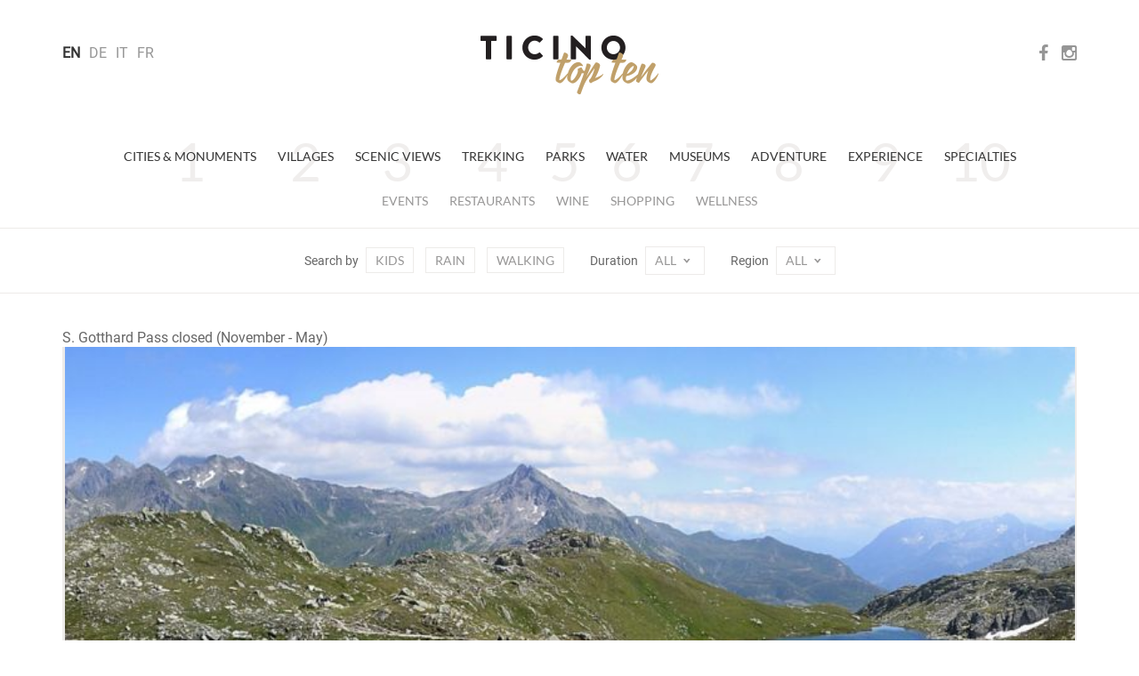

--- FILE ---
content_type: text/html; charset=utf-8
request_url: https://www.ticinotopten.ch/en/water/lakes-st-gotthard
body_size: 39700
content:








<!DOCTYPE html>
<!--[if IE 7]>         <html class="no-js lt-ie9 lt-ie8"> <![endif]-->
<!--[if IE 8]>         <html class="no-js lt-ie9"> <![endif]-->
<!--[if gt IE 8]><!--> <html class="no-js" lang="en"> <!--<![endif]-->
<head>
    <meta charset="utf-8">
    <meta http-equiv="X-UA-Compatible" content="IE=edge,chrome=1">
    
    <title>Lakes of St. Gotthard - TicinoTopTen</title>
    <meta name="description" content="">
    <meta name="viewport" content="width=device-width,initial-scale=1">

    <meta http-equiv="content-language" content="en">
    
    <meta http-equiv="Content-Type" content="text/html; charset=utf-8" />
    <meta name="Owner" content="Rezzonico Editore" />
	<meta name="Copyright" content="2014 Rezzonico Editore" />
	<meta name="Author" content="Rezzonico Editore" />
	<meta name="Rating" content="General" />
	
	<meta property="og:title" content="Lakes of St. Gotthard - TicinoTopTen" />
	<meta property="og:locale" content="en" />
	 <meta property="og:description" content="The excursion to the lakes of St. Gotthard is truly fascinating due to many magnificent pools of water in which the sky and the mountains are reflected with spectacular scenic effects. The significant" />  
	 <meta property="og:image" content="https://media.ticinotopten.ch/Laghetti-San-Gottardo-27395-TTT.jpg" />  
	 
	
	
	
    <meta name="Robots" content="index,follow" />
    
    
	<link href="https://media.ticinotopten.ch/favicons/favicon.ico" rel="shortcut icon" type="image/x-icon" />
	<link rel="apple-touch-icon" sizes="152x152" 	href="https://media.ticinotopten.ch/favicons/apple-touch-icon-152x152.png">
	<link rel="apple-touch-icon" sizes="144x144" 	href="https://media.ticinotopten.ch/favicons/apple-touch-icon-144x144.png">
	<link rel="apple-touch-icon" sizes="114x114" 	href="https://media.ticinotopten.ch/favicons/apple-touch-icon-114x114.png">
	<link rel="apple-touch-icon" sizes="120x120" 	href="https://media.ticinotopten.ch/favicons/apple-touch-icon-120x120.png">
	<link rel="apple-touch-icon" sizes="76x76" 		href="https://media.ticinotopten.ch/favicons/apple-touch-icon-76x76.png">
	<link rel="apple-touch-icon" sizes="72x72" 		href="https://media.ticinotopten.ch/favicons/apple-touch-icon-72x72.png">
	<link rel="apple-touch-icon" sizes="60x60" 		href="https://media.ticinotopten.ch/favicons/apple-touch-icon-60x60.png">
	<link rel="apple-touch-icon" sizes="57x57" 		href="https://media.ticinotopten.ch/favicons/apple-touch-icon-57x57.png">	
	
	<link rel="icon" type="image/png" href="https://media.ticinotopten.ch/favicons/favicon-196x196.png" sizes="196x196">
	<link rel="icon" type="image/png" href="https://media.ticinotopten.ch/favicons/favicon-160x160.png" sizes="160x160">
	<link rel="icon" type="image/png" href="https://media.ticinotopten.ch/favicons/favicon-96x96.png" sizes="96x96">
	<link rel="icon" type="image/png" href="https://media.ticinotopten.ch/favicons/favicon-16x16.png" sizes="16x16">
	<link rel="icon" type="image/png" href="https://media.ticinotopten.ch/favicons/favicon-32x32.png" sizes="32x32">
	<meta name="msapplication-TileColor" content="#ffffff">
	<meta name="msapplication-TileImage" content="https://media.ticinotopten.ch/favicons/mstile-144x144.png">
    
	<link href="/assets/stylesheets/ttt.min.css" rel="stylesheet">
	<link href="/assets/stylesheets/font-awesome.min.css" rel="stylesheet">

    <script src="/assets/js/vendor/modernizr.min.js"></script>
    <script src="/assets/js/vendor/respond.min.js"></script>
    <script src="/assets/js/vendor/jquery.min.js"></script>
    <script src="/assets/js/plugins.js"></script>

    

    

		





		<script src="https://cdn.jsdelivr.net/npm/ol@v7.5.1/dist/ol.js"></script>
		<link rel="stylesheet" href="https://cdn.jsdelivr.net/npm/ol@v7.5.1/ol.css">


		<link rel="canonical" href="https://www.ticinotopten.ch/en/water/lakes-st-gotthard" />
		


	
	
	

	

		<script type="text/javascript">
				var _iub = _iub || [];
				_iub.csConfiguration = {"askConsentAtCookiePolicyUpdate":true,"countryDetection":true,"enableFadp":true,"perPurposeConsent":true,"siteId":3293831,"whitelabel":false,"cookiePolicyId":96396864,"lang":"en", "banner":{ "acceptButtonDisplay":true,"backgroundOverlay":true,"closeButtonDisplay":false,"customizeButtonDisplay":true,"explicitWithdrawal":true,"listPurposes":true,"position":"float-center","rejectButtonDisplay":true,"acceptButtonCaption":"Accept All","content":"<h3>Cookie Policy</h3> \nWe and selected third parties use cookies or similar technologies for technical purposes and, with your consent, also for measurement purposes, as specified in the <a href=\"https://privacy.gruppocdt.ch/en/cookie-policy/web/ticinotopten\" target=\"_blank\">cookie policy</a>.\nYou can freely give, refuse, or revoke your consent, at any time.\nUse the \"Accept All\" button to accept all cookies. Use the \"Reject all\" button to reject all cookies, or choose \"Customize\" to choose categories of cookies.","customizeButtonCaption":"Customize","rejectButtonCaption":"Reject all" }};
		</script>
		<script type="text/javascript" src="https://cs.iubenda.com/autoblocking/3293831.js"></script>
		<script type="text/javascript" src="//cdn.iubenda.com/cs/iubenda_cs.js" charset="UTF-8" async></script>




</head>
<body>

	

			<!-- Matomo -->
		<script>
				var _paq = window._paq = window._paq || [];
				/* tracker methods like "setCustomDimension" should be called before "trackPageView" */
				_paq.push(['trackPageView']);
				_paq.push(['enableLinkTracking']);
				(function() {
					var u="//matomo.gruppocdt.ch/";
					_paq.push(['setTrackerUrl', u+'matomo.php']);
					_paq.push(['setSiteId', '7']);
					var d=document, g=d.createElement('script'), s=d.getElementsByTagName('script')[0];
					g.async=true; g.src=u+'matomo.js'; s.parentNode.insertBefore(g,s);
				})();
		</script>
			<!-- End Matomo Code -->

	




    <!-- End Google Tag Manager -->



    
        <!-- Site header common -->
        <header>

            

            <div class="navbar-default">
                <div class="navbar-header">
                    <div class="container">


                        <ul class="navbar-language">
                        
                            <li 
                                class="active" >
                            <a href="/lang/en">EN</a>
                            </li>
                        
                            <li >
                            <a href="/lang/de">DE</a>
                            </li>
                        
                            <li >
                            <a href="/lang/it">IT</a>
                            </li>
                        
                            <li >
                            <a href="/lang/fr">FR</a>
                            </li>
                        
                        </ul>

                        <div class="navbar-social-wrap">
                            <ul class="navbar-social">
                                <li><a target="_blank" ref="nofollow" href="https://www.facebook.com/ticinotopten">
                                    <i class="fa fa-facebook"></i></a></li>
                                <li><a target="_blank" ref="nofollow" href="http://instagram.com/ticinotopten"><i class="fa fa-instagram"></i></a></li>
                            </ul>
                        </div>













                        <div class="navbar-toggle">
                            <span>Menu</span>
                            <span class="close">Close</span>
                            <div class="line line1"></div>
                            <div class="line line2"></div>
                            <div class="line line3"></div>
                        </div>
                    </div>
                </div>


                <a href="/en/" class="navbar-brand" title="Ticino Top Ten">
                    <img src="/assets/ttt/images/ticinotopten-logo.png" alt="Logo Ticino Top Ten" />
                </a>


            </div>


            <div class="navbar-language-small">
                <div class="container">
                    <div class="dropdown">
                        <button type="button" class="btn dropdown-toggle" data-toggle="dropdown">
                            IT<span class="icon-t10-caret"></span></button>
                        <ul class="dropdown-menu">
                        
                            <li 
                                class="active" >
                            <a href="/lang/en">EN</a>
                            </li>
                        
                            <li >
                            <a href="/lang/de">DE</a>
                            </li>
                        
                            <li >
                            <a href="/lang/it">IT</a>
                            </li>
                        
                            <li >
                            <a href="/lang/fr">FR</a>
                            </li>
                        
                        </ul>
                    </div>
                </div>
            </div>


            <div class="navbar-wrap">

                <ul class="nav navbar-primary">
                
                    <li><a  href="/en/monuments">Cities &amp; Monuments</a>
                    </li>
                
                    <li><a  href="/en/villages">Villages</a>
                    </li>
                
                    <li><a  href="/en/views">Scenic Views</a>
                    </li>
                
                    <li><a  href="/en/trekking">Trekking</a>
                    </li>
                
                    <li><a  href="/en/parks">Parks</a>
                    </li>
                
                    <li><a  href="/en/water">Water</a>
                    </li>
                
                    <li><a  href="/en/museums">Museums</a>
                    </li>
                
                    <li><a  href="/en/adventure">Adventure</a>
                    </li>
                
                    <li><a  href="/en/experiences">Experience</a>
                    </li>
                
                    <li><a  href="/en/specialties">Specialties</a>
                    </li>
                
                </ul>
                <ul class="nav navbar-secondary">
                    
                        
                            <li><a href="/en/events">Events</a></li>
                        

                    
                        
                            
                                <li><a href="/en/more/ristoranti">Restaurants</a></li>
                            
                        

                    
                        
                            
                                <li><a href="/en/more/cantine">Wine</a></li>
                            
                        

                    
                        
                            
                                <li><a href="/en/more/shopping">Shopping</a></li>
                            
                        

                    
                        
                            
                                <li><a href="/en/more/wellness">Wellness</a></li>
                            
                        

                    

                    </ul>


                    <!-- Meta search/navigation bar -->
                
                    <div class="navbar-meta" role="navigation">

                        <div class="mobile-tag-contain">
                            <ul class="meta-items list-tag-select">
                                <li>Search by</li>
                                <li><a  href="/en/all?bambini">Kids</a></li>
                                <li><a  href="/en/all?piove">Rain</a></li>
                                <li><a  href="/en/all?piedi">Walking</a></li>
                                
                                    
                                
                            </ul>
                        </div>


                        <div class="mobile-tag-contain dropdown-tag-select">
                            Search by
                            <span class="meta dropdown">
                                <button type="button" class="btn dropdown-toggle" data-toggle="dropdown">
                                    Select <span class="icon-t10-caret"></span></button>
                                <ul class="dropdown-menu dropdown-menu-right">
                                    <li><a  href="/en/all?bambini">Kids</a></li>
                                    <li><a  href="/en/all?piove">top.pioggia</a></li>
                                    <li><a  href="/en/all?piedi">Walking</a></li>
                                    <li><a  href="/en/all?discovery">Discovery Card</a></li>
                                    <li><a  href="/en/all?railaway">Railaway</a></li>
                                </ul>
                            </span>
                        </div>


                        <div class="mobile-tag-contain">
                            Duration
                            <span class="meta dropdown">
                                <button type="button" class="btn dropdown-toggle " data-toggle="dropdown">All
                                    <span class="icon-t10-caret"></span></button>
                                <ul class="dropdown-menu dropdown-menu-right">
                                    
                                    
                                        <li><a href="/en/all?durata=2">            Up to 2 hours    </a></li>
                                    
                                    
                                        <li><a href="/en/all?durata=4">            2-4 hours    </a></li>
                                    
                                    
                                        <li><a href="/en/all?durata=more">        More than 4 hours    </a></li>
                                    
                                </ul>
                            </span>
                        </div>


                        <div class="mobile-tag-contain">
                            Region
                            <span class="meta dropdown">
                                <button type="button" class="btn dropdown-toggle " data-toggle="dropdown" >
                                        All
                                     <span class="icon-t10-caret"></span></button>
                                <ul class="dropdown-menu dropdown-menu-right">
                                    
                                    
                                        
                                            <li><a href="/en/all?regione=Bellinzonese">Bellinzona</a></li>
                                        
                                    
                                        
                                            <li><a href="/en/all?regione=Locarnese">Locarno</a></li>
                                        
                                    
                                        
                                            <li><a href="/en/all?regione=Luganese">Lugano</a></li>
                                        
                                    
                                        
                                            <li><a href="/en/all?regione=Mendrisiotto">Mendrisio</a></li>
                                        
                                    
                                </ul>
                            </span>
                        </div>

                    </div>
                </div>

        
        </header>


        <div class="navbar-small">

            <div class="navbar-small-close">
                <span class="close">Close</span>
                <div class="line line1"></div>
                <div class="line line2"></div>
            </div>

            <div class="navbar-small-wrap">

            </div>

        </div>

            <!-- /Site header -->

        


    <!-- Include template files in appropriate fashion -->
    









            
    <div class="container">

        
            <div id="stripe-info">
            S. Gotthard Pass closed (November - May)
            </div>
        

        

<div data-full="no" data-category="water" data-slug="lakes-st-gotthard" class="multimedia-container">
                    

    	<div class="multimedia slides" data-multimedia-type="slides">
    		

<div id="media-gallery" style="height: 100%" class="slide" ></div>

<script>
(function($) {
  		$.sd = [ 
  			{
  				image: ' https://media.ticinotopten.ch/Laghetti-San-Gottardo-26529-T10.jpg ',
  				title: 'Laghetti San Gottardo'
  			},
  		
  			{
  				image: ' https://media.ticinotopten.ch/Laghetti-San-Gottardo-26530-T10.jpg ',
  				title: 'Laghetti San Gottardo'
  			},
  		
  			{
  				image: ' https://media.ticinotopten.ch/Laghetti-San-Gottardo-18934-T10.jpg ',
  				title: 'Laghetti San Gottardo'
  			},
  		
  			{
  				image: ' https://media.ticinotopten.ch/Passo-del-San-Gottardo-9947-T10.jpg ',
  				title: 'Passo del San Gottardo '
  			},
  		
  			{
  				image: ' https://media.ticinotopten.ch/Escursioni-Laghetti-San-Gottardo-18915-T10.jpg ',
  				title: 'Escursioni Laghetti San Gottardo'
  			},
  		
  			{
  				image: ' https://media.ticinotopten.ch/laghetto-e-flora-alpini-sul-San-Gottardo-10239-T10.jpg ',
  				title: 'laghetto e flora alpini sul San Gottardo'
  			},
  		
  			{
  				image: ' https://media.ticinotopten.ch/laghetto-alpino-sul-San-Gottardo-9949-T10.jpg ',
  				title: 'laghetto alpino sul San Gottardo'
  			},
  		
  			{
  				image: ' https://media.ticinotopten.ch/Passo-del-San-Gottardo-Laghetto-D-Orsino-fiori-5601-T10.jpg ',
  				title: 'Passo del San Gottardo / Laghetto D&#x27;Orsino / fiori'
  			},
  		
  			{
  				image: ' https://media.ticinotopten.ch/San-Gottardo-34819-T10.jpg ',
  				title: 'San Gottardo'
  			},
  		
  			{
  				image: ' https://media.ticinotopten.ch/Laghetti-San-Gottardo-26533-T10.jpg ',
  				title: 'Laghetti San Gottardo'
  			},
  		
  			{
  				image: ' https://media.ticinotopten.ch/Laghetti-San-Gottardo-26531-T10.jpg ',
  				title: 'Laghetti San Gottardo'
  			},
  		
  			{
  				image: ' https://media.ticinotopten.ch/Escursioni-Laghetti-San-Gottardo-34820-T10.jpg ',
  				title: 'Escursioni Laghetti San Gottardo'
  			},
  		
  			{
  				image: ' https://media.ticinotopten.ch/Laghetti-San-Gottardo-26534-T10.jpg ',
  				title: 'Laghetti San Gottardo'
  			},
  		
  			{
  				image: ' https://media.ticinotopten.ch/laghetto-alpino-10265-T10.jpg ',
  				title: 'laghetto alpino'
  			},
  		
  			{
  				image: ' https://media.ticinotopten.ch/San-Gottardo-24183-T10.jpg ',
  				title: 'San Gottardo '
  			},
  		
  			{
  				image: ' https://media.ticinotopten.ch/Laghetti-San-Gottardo-26532-T10.jpg ',
  				title: 'Laghetti San Gottardo'
  			},
  		
  			{
  				image: ' https://media.ticinotopten.ch/Passo-San-Gottardo-24185-T10.jpg ',
  				title: 'Passo San Gottardo'
  			},
  		
  			{
  				image: ' https://media.ticinotopten.ch/Passo-San-Gottardo-10243-T10.jpg ',
  				title: 'Passo San Gottardo'
  			},
  		
  			{
  				image: ' https://media.ticinotopten.ch/Museo-nazionale-San-Gottardo-29760-T10.jpg ',
  				title: 'Museo nazionale San Gottardo'
  			},
  		
  			{
  				image: ' https://media.ticinotopten.ch/Museo-Nazionale-San-Gottardo-36101-T10.jpg ',
  				title: 'Museo Nazionale San Gottardo'
  			},
  		
  		]
  		
  		$.hd = [ 
  			{
  				image: 'https://media.ticinotopten.ch/Laghetti-San-Gottardo-41931-full-HD.jpg',
  				title: 'Laghetti San Gottardo'
  			},
  		
  			{
  				image: 'https://media.ticinotopten.ch/Laghetti-San-Gottardo-41932-full-HD.jpg',
  				title: 'Laghetti San Gottardo'
  			},
  		
  			{
  				image: 'https://media.ticinotopten.ch/Laghetti-San-Gottardo-36950-full-HD.jpg',
  				title: 'Laghetti San Gottardo'
  			},
  		
  			{
  				image: 'https://media.ticinotopten.ch/Passo-del-San-Gottardo-30016-full-HD.jpg',
  				title: 'Passo del San Gottardo '
  			},
  		
  			{
  				image: 'https://media.ticinotopten.ch/Escursioni-Laghetti-San-Gottardo-36941-full-HD.jpg',
  				title: 'Escursioni Laghetti San Gottardo'
  			},
  		
  			{
  				image: 'https://media.ticinotopten.ch/laghetto-e-flora-alpini-sul-San-Gottardo-29977-full-HD.jpg',
  				title: 'laghetto e flora alpini sul San Gottardo'
  			},
  		
  			{
  				image: 'https://media.ticinotopten.ch/laghetto-alpino-sul-San-Gottardo-9948-full-HD.jpg',
  				title: 'laghetto alpino sul San Gottardo'
  			},
  		
  			{
  				image: 'https://media.ticinotopten.ch/Passo-del-San-Gottardo-Laghetto-D-Orsino-fiori-27953-full-HD.jpg',
  				title: 'Passo del San Gottardo / Laghetto D&#x27;Orsino / fiori'
  			},
  		
  			{
  				image: 'https://media.ticinotopten.ch/San-Gottardo-45775-full-HD.jpg',
  				title: 'San Gottardo'
  			},
  		
  			{
  				image: 'https://media.ticinotopten.ch/Laghetti-San-Gottardo-41935-full-HD.jpg',
  				title: 'Laghetti San Gottardo'
  			},
  		
  			{
  				image: 'https://media.ticinotopten.ch/Laghetti-San-Gottardo-41933-full-HD.jpg',
  				title: 'Laghetti San Gottardo'
  			},
  		
  			{
  				image: 'https://media.ticinotopten.ch/Escursioni-Laghetti-San-Gottardo-45776-full-HD.jpg',
  				title: 'Escursioni Laghetti San Gottardo'
  			},
  		
  			{
  				image: 'https://media.ticinotopten.ch/Laghetti-San-Gottardo-41936-full-HD.jpg',
  				title: 'Laghetti San Gottardo'
  			},
  		
  			{
  				image: 'https://media.ticinotopten.ch/laghetto-alpino-31392-full-HD.jpg',
  				title: 'laghetto alpino'
  			},
  		
  			{
  				image: 'https://media.ticinotopten.ch/San-Gottardo-35057-full-HD.jpg',
  				title: 'San Gottardo '
  			},
  		
  			{
  				image: 'https://media.ticinotopten.ch/Laghetti-San-Gottardo-41934-full-HD.jpg',
  				title: 'Laghetti San Gottardo'
  			},
  		
  			{
  				image: 'https://media.ticinotopten.ch/Passo-San-Gottardo-37539-full-HD.jpg',
  				title: 'Passo San Gottardo'
  			},
  		
  			{
  				image: 'https://media.ticinotopten.ch/Passo-San-Gottardo-31371-full-HD.jpg',
  				title: 'Passo San Gottardo'
  			},
  		
  			{
  				image: 'https://media.ticinotopten.ch/Museo-nazionale-San-Gottardo-43722-full-HD.jpg',
  				title: 'Museo nazionale San Gottardo'
  			},
  		
  			{
  				image: 'https://media.ticinotopten.ch/Museo-Nazionale-San-Gottardo-43413-full-HD.jpg',
  				title: 'Museo Nazionale San Gottardo'
  			},
  		
  		]
})(jQuery);
 </script>



    	</div>	

     
     
     
     
      <div style="display:none" data-counter="0" data-multimedia-type="directions" class="multimedia directions directions0">
      	


<div style="float:left; position: absolute; width: 100%; background: none repeat scroll 0% 0% white; z-index: 900; top: 0px; padding-top: 15px; padding-bottom: 10px;">
    <h1 style="margin-bottom: 0px; font-size:25px; margin-bottom:5px;">
        Itinerary: Lakes of St. Gotthard
    </h1>
	<h2> Duration 5h, <a href="#itin_gottardo">See description</a> </h2>
</div>

<div class="map" id="media-map83"></div>



    <script>
    
    (function($) {
    	
      if(typeof $.maps == "undefined") {
      	$.maps = []
      }
      
      $.maps[0] = {
      	percorso: 83
      }
      
    })(jQuery);
    </script>
      </div>
     
     
     
      <div style="display:none" data-counter="0" data-multimedia-type="panorama" class="multimedia panorama panorama0">
      	


<script src="/assets/js/krpano.js"></script>

<div class="pano" data-name="gottardo_laghetti1" id="media-pano_gottardo_laghetti1"></div>

      </div>
     
      <div style="display:none" data-counter="1" data-multimedia-type="panorama" class="multimedia panorama panorama1">
      	


<script src="/assets/js/krpano.js"></script>

<div class="pano" data-name="gottardo_laghetti2" id="media-pano_gottardo_laghetti2"></div>

      </div>
     
     
     
   
     <div class="multimedia-toolbar">
         


<div class="multimedia-controls">
    <button class="m-control directions panorama plus"><span class="icon-t10-plus"></span></button>
    <button class="m-control directions panorama minus"><span class="icon-t10-minus"></span></button>
    <button class="m-control slides panorama prev"><span class="icon-t10-prev"></span></button>
    <button class="m-control camera slides panorama next"><span class="icon-t10-next"></span></button>
    <button class="m-control"><span class="icon-t10-up"></span></button>
    <button class="m-control"><span class="icon-t10-down"></span></button>
    <button class="m-control"><span class="icon-t10-panner"></span></button>
    <button class="m-control camera hand"><span class="icon-t10-hand"></span></button>


</div>
<div class="multimedia-selection dropup">


	<span class="meta dropdown">
		            <a href="#" class="dropdown-toggle" data-toggle="dropdown">
		            <span class="icon-t10-plus"></span></a>
		            <ul class="dropdown-menu" >
		            	<li data-toggle="tooltip" data-placement="bottom" title="Gallery" ><button data-hash="media-gallery" style="border:0" class="m-button slides active"><span class="icon-t10-slides"></span></button></li>
		            	
					    
					    
					    	<li style="background-color: #333; border: 0; width: 50px;"><button data-hash="media-pano_gottardo_laghetti1" data-counter="0" class="m-button panorama panorama0"><span class="icon-t10-panorama"></span></button></li>
					    
					    	<li style="background-color: #333; border: 0; width: 50px;"><button data-hash="media-pano_gottardo_laghetti2" data-counter="1" class="m-button panorama panorama1"><span class="icon-t10-panorama"></span></button></li>
					    
					    
					    
					    
					    
					    	<li  style="background-color: #333; border: 0; width: 50px;"><button data-hash="media-map83" data-counter="0" class="m-button directions directions0"><span class="icon-t10-directions"></span></button></li>
					    
		            </ul>   
	</span>

	<div class="only-large">
    <button data-hash="media-gallery" data-toggle="tooltip" data-placement="bottom" title="Photogallery" class="ttt-tooltip m-button slides active"><span class="icon-t10-slides"></span></button>
    
    
    
    
    	<button data-hash="media-pano_gottardo_laghetti1" data-toggle="tooltip" data-placement="bottom" title="360º Panoramic Image" data-counter="0" class="ttt-tooltip m-button panorama panorama0"><span class="icon-t10-panorama"></span></button>
    
    	<button data-hash="media-pano_gottardo_laghetti2" data-toggle="tooltip" data-placement="bottom" title="360º Panoramic Image" data-counter="1" class="ttt-tooltip m-button panorama panorama1"><span class="icon-t10-panorama"></span></button>
    
    
    
    
    
    	<button data-hash="media-map83" data-toggle="tooltip" data-placement="bottom" title="GPS-tracked itinerary" data-counter="0" class="ttt-tooltip m-button directions directions0"><span class="icon-t10-directions"></span></button>
    
    </div>
    
    
</div>


     </div>
 </div>

    <ol class="breadcrumb">
        <li><a href="#" title=""><img src="/assets/ttt/images/arrow-left.png" class="arrow" alt="" /> Back to the list</a></li>
    </ol>

    <article class="article">

        <div class="row">
            <div class="col-xs-12 col-sm-8">
                <h1>Lakes of St. Gotthard</h1>
                <h2 class="date">Water</h2>
            </div>
        </div>


        <div class="row mb-2">

            <div class="col-sm-8 fixed-main">

                <div class="row">

                    <div class="col-lg-8">

                        <div class="border-right-lg">
                            <p id="short-text">
                                <em>
                                The excursion to the lakes of St. Gotthard is truly fascinating due to many magnificent pools of water in which the sky and the mountains are reflected with spectacular scenic effects. The significant height is the reason why summer and early fall are the best periods for a hike. The walk is not difficult but still requires a little training and the right equipment. Along the route, which starts from the top of the St. Gotthard Pass (2091 m), you will come upon the shimmering blue or emerald waters of the lakes, stirred by breezes that ruffle the surface, a truly stunning mesmerising sight!
                                </em>
                            </p>
                            <div class="mobile-advert">

                                <h2 class="lined">
                                    <span>PROMO</span>
                                </h2>

                                

<div class="advert mobileAd">
	<div>
<script>
_paq.push(['trackEvent', 'ads', 'impression', 'feldpausch', 1]);
</script>
<a onclick="_paq.push(['trackEvent', 'ads', 'click', 'feldpausch', 1]);" href="http://www.ristoranti-ff.ch" target="_blank"><img src="https://pub.ticinotopten.ch/api/v1/public/file/banner/file/banner_id::50"></a>
</div>
</div>


                            </div>
                            <div id="text">
                                <p>
                                </p><h3 id="itin_gottardo">Itinerary: Lakes of St. Gotthard (5h, <a href="#media-map83">see map</a>)</h3><p><br>The excursion leading to the lakes of <a href="/25" >St. Gotthard</a> is truly fascinating due to the presence of numerous, magnificent water pools in which the sky and mountains are reflected with spectacular scenic effects. The path that connects them winds through the wild beauty of nature in the centre of the Alpine range; framed by towering peaks, it is dotted with large granite boulders perched on flowering meadows and on the shores of the lakes, almost forming a perfect puzzle. Due to its high altitude, it is best hiked either in summer or early fall. The walk is not difficult but it does require a little training and the right equipment.<br><br>The route starts from the Hospice situated at the top of the St. Gotthard Pass (2091 metres), which  can be reached by car (parking is available) of by PostBus. Following the trail (identified with white/red markings) indicating Orsino-Realp, you head towards the Lucendro Dam. The lake of the same name is particularly striking on account of its intense and somewhat unusual light green colour.<br><br>The next expanse of water on the trail is Lake Orsino. Standing at an altitude of 2286 metres its banks are part gravel and part grass, while its waters are of such a deep blue color that they almost seem to be an open eye looking upwards towards the sky. Just a little further you will see a farmhouse. <br>As you climb upwards you can continue to admire this beautiful small lake while other two are already getting closer: those of the Orsirora. The first is of a deep green color, while the second is blue. Who knows if their name is in some way associated with the past presence of bears in the region? On the way, you will also encounter other two small lakes called Valletta (2468 and 2432 m) and, further on, several more, boasting iridescent blue or emerald waters, that are bizarrely shaped, and which also reflect the sky and the mountains. Set amidst moss and rocks, these sparkling pools of water, stirred by light breezes that ripple their surface, will most definitely enchant visitors. They are all beautiful, whether you decide to stop and admire them from their banks, immersed in silence, or whether you decide to view them from above. <br><br>Along the route you will be surrounded by Alpine flora and fauna and who knows, you might even happen to chance upon a few timid marmots.<br>The trail takes around 5 hours without stops.<br><br>To complete your tour, you can also take the chance to visit the National Museum of St. Gotthard which, thanks to documents, reconstructions, and videos, highlights the importance of this route as a link between the north and south.
                                </p>
                            </div>
                        </div>
                    </div>



                    <div class="mobile-advert">

                        <h2 class="lined">
                            <span>PROMO</span>
                        </h2>

                        

<div class="advert mobileAd">
	<div>
<script>
_paq.push(['trackEvent', 'ads', 'impression', 'campagnola', 1]);
</script>
<a onclick="_paq.push(['trackEvent', 'ads', 'click', 'campagnola', 1]);" href="http://www.campagnola.ch/" target="_blank"><img src="https://pub.ticinotopten.ch/api/v1/public/file/banner/file/banner_id::19"></a>
</div>
</div>


                    </div>



                        <!-- Sidebar -->
                    <div class="col-lg-4">
                            <!-- Sidebar block -->
                        <div class="main-content-sidebar">
                            
                                <div class="sidebar-section">
                                    <h3>Map</h3>

                                    


<div style="height: 169px" id="miniMap"></div>
<script>
	const miniLat = 46.562711364641906
	const miniLon = 8.55178201857143
</script>
	<script src="/assets/js/minimap.js"></script>

                                </div>
                            

                        <div class="sidebar-section">
                            
                            <ul class="list">
                                
                            
                                
                                    <li>Duration of the activity: 5h</li>
                                
                            
                            
                                
                            
                                
                                    <li>Duration from Locarno: 8h</li>
                                
                            
                            
                                
                            
                                
                                    <li>Duration from Lugano: 8h</li>
                                
                            
                            
                            </ul>
                        <div class="icons">
                            
                                <a data-toggle="tooltip" data-placement="bottom" title="Walking itinerary---" class="ttt-tooltip" href="/en/all?piedi" style="font-size: 200%;
                                    color: #333"><span class="icon-t10-walk"></span></a>
                            
                            
                            
                            
                            
                                
                            
                        </div>
                        </div>

                            <!-- <div class="sidebar-section">
                                <h3> Opening hours </h3>
                        <p>
                                Dalle 8.30 alle 17.00 nel periodo estivo
                        </p>
                        </div>
                        -->



                        <div class="sidebar-section">
                            <h3>More information</h3>
                            <p>

                            Tourist Office Leventina<br>Via della Stazione 22<br>6780 Airolo<br>+41 91 869 15 33<br><a href="mailto:leventina@bellinzonaevalli.ch">leventina@bellinzonaevalli.ch</a><br><a rel="nofollow" target="_blank" href="http://www.bellinzonaevalli.ch">www.bellinzonaevalli.ch</a>
                            </p>
                        </div>

                    </div>







                    

                </div> <!-- /sidebar col- -->

            </div>

        </div>

        <div class="col-sm-4 fixed-adverts">

            

<div class="advert desktopAd">
	<div id='bigAd'>
<script>
_paq.push(['trackEvent', 'ads', 'impression', 'cattori', 1]);
</script>
<a onclick="_paq.push(['trackEvent', 'ads', 'click', 'cattori', 1]);" href="https://www.cattori.ch/" target="_blank"><img src="https://pub.ticinotopten.ch/api/v1/public/file/banner/file/banner_id::27"></a>
</div>
</div>
            <br>
            

<div class="advert desktopAd">
	<div id='mediumAd'>
<script>
_paq.push(['trackEvent', 'ads', 'impression', 'campagnola', 1]);
</script>
<a onclick="_paq.push(['trackEvent', 'ads', 'click', 'campagnola', 1]);" href="http://www.campagnola.ch/" target="_blank"><img src="https://pub.ticinotopten.ch/api/v1/public/file/banner/file/banner_id::18"></a>
</div>
</div>


        </div>

    </div>






    </article>






    







    </div> <!-- /container -->




    


        <footer>
            <hr class="mb-2" />

            <div class="container">
                <div class="row">
                    <div class="col-sm-12">
                        <div class="rezzonico">
                            <p>
                                <strong>Societ&agrave; editrice del Corriere del Ticino SA</strong>
                                <br>Via Balestra 2, 6600 Locarno
                                <br>Tel: +41 (0)91 756 24 15
                                <br><a href="mailto:ticinotopten@gruppocdt.ch">ticinotopten@gruppocdt.ch</a>
                                <br />&copy; <script>document.write(new Date().getFullYear())</script>
                            </p>
                        </div>
                    </div>
                </div>
            </div>

            <div class="container">
                <div class="images-copyrights">
                    
                        Images copyright: Attilio Porrini, CER/Attilio Porrini, Ti-Press,  Ti-Press, Museo nazionale San Gottardo
                    
                </div>
            </div>

            <hr />

            <div class="container">
                <div class="row">
                    <div class="col-sm-12">
                        <div class="navbar-footer">
                            <ul class="list-inline">
                                <li><a href="https://privacy.gruppocdt.ch/en/privacy-policy/web/ticinotopten">Privacy Policy</a></li>
                                <li><a href="https://privacy.gruppocdt.ch/en/cookie-policy/web/ticinotopten">Cookie Policy</a></li>
                                <li>

                                    
                                    
                                    
                                        <a href='#' class='iubenda-cs-preferences-link'>Your privacy preferences</a>
                                    
                                    

                                </li>
                            </ul>
                        </div>
                    </div>
                </div>
            </div>



        </footer>



    




<script src="/assets/js/vendor/bootstrap.min.js"></script>

<script src="/assets/ttt/main.js"></script>





<script src="/assets/js/galleria-1.3.5.min.js"></script>

<script>

    // Load the classic theme
    Galleria.loadTheme('/assets/js/galleria.classic.js');


</script>

<script src="/assets/js/internal.js"></script>



<script type='text/javascript'>
			

$(window).ready(function() {
	if($(window).width() < 768) {
		$(".desktopAd").hide()
		$(".mobileAd").show()
	} else {
		$(".desktopAd").show()
		$(".mobileAd").hide()
	}
});

</script>






</body>
</html>




--- FILE ---
content_type: application/javascript; charset=utf-8
request_url: https://www.ticinotopten.ch/assets/js/galleria.classic.js
body_size: 1528
content:
/**
 * Galleria Classic Theme 2012-08-08
 * http://galleria.io
 *
 * Licensed under the MIT license
 * https://raw.github.com/aino/galleria/master/LICENSE
 *
 */


(function($) {

/*global window, jQuery, Galleria */


	
	
Galleria.addTheme({
    name: 'classic',
    author: 'Galleria',
    css: '../stylesheets/galleria.classic.css',
    
    defaults: {
        transition: 'slide',
        thumbCrop:  'height',
        autoplay: true,
        showInfo: false,
        showCounter: false,
        thumbnails: false,
        // set this to false if you want to show the caption all the time:
        _toggleInfo: false
    },
    init: function(options) {

        Galleria.requires(1.33, 'This version of Classic theme requires Galleria 1.3.3 or later');

        

        // cache some stuff
        var info = this.$('info-link,info-close,info-text'),
            touch = Galleria.TOUCH;

        // show loader & counter with opacity
        this.$('loader').show().css('opacity', 0.4);

        // some stuff for non-touch browsers
        if (! touch ) {
            this.addIdleState( this.get('image-nav-left'), { left:-50 });
            this.addIdleState( this.get('image-nav-right'), { right:-50 });
            this.addIdleState( this.get('counter'), { opacity:0 });
        }

        var gallery = this;
        $.galleriaNext = function() {
        	gallery.next()		
        }
        $.galleriaPrev = function() {
        	gallery.prev()
        }
        

        this.bind('loadstart', function(e) {
            
        });

        this.bind('loadfinish', function(e) {
            
        });
    }
});

}(jQuery));


--- FILE ---
content_type: application/javascript; charset=utf-8
request_url: https://www.ticinotopten.ch/assets/js/internal.js
body_size: 12231
content:
(function ($) {
    function checkFullScreen(element) {
        if (element.requestFullscreen) {
            return element.requestFullscreen;
        } else if (element.mozRequestFullScreen) {
            return element.mozRequestFullScreen;
        } else if (element.webkitRequestFullscreen) {
            return element.webkitRequestFullscreen;
        } else if (element.msRequestFullscreen) {
            return element.msRequestFullscreen;
        } else {
            return null;
        }
    }

    function launchFullScreen(element) {
        if (element.requestFullscreen) {
            return element.requestFullscreen();
        } else if (element.mozRequestFullScreen) {
            return element.mozRequestFullScreen();
        } else if (element.webkitRequestFullscreen) {
            return element.webkitRequestFullscreen();
        } else if (element.msRequestFullscreen) {
            return element.msRequestFullscreen();
        }
    }

    function exitFullscreen() {
        if (document.exitFullscreen) {
            document.exitFullscreen();
        } else if (document.mozCancelFullScreen) {
            document.mozCancelFullScreen();
        } else if (document.webkitExitFullscreen) {
            document.webkitExitFullscreen();
        }
    }

    document.addEventListener("fullscreenchange", FShandler);
    document.addEventListener("webkitfullscreenchange", FShandler);
    document.addEventListener("mozfullscreenchange", FShandler);
    document.addEventListener("MSFullscreenChange", FShandler);

    var fs = false;

    function FShandler() {
        fs = !fs
        console.log(fs)
        if (!fs) {
            exitFullScreenHandler()
        }
    }

    function exitFullScreenHandler() {

        $(".carousel img.sd").show()
        $(".carousel img.xhd").hide()
        $(".multimedia-container").css('width', mc_width).css('height', mc_height)
        $(".multimedia, .carousel-inner, .map, .pano, .media-player").css('width', m_width).css('height', m_height)
        Galleria.run('#media-gallery', {dataSource: $.sd});
        exitFullscreen()
        $(".m-control-fullscreen").show()
        $(".m-control-reduce").hide()

    }

    var m_height = 0;
    var m_width = 0;
    var mc_height = 0;
    var mc_width = 0;

    function enterFullScreenHandler() {
        var fs = checkFullScreen($(".multimedia-container")[0])
        if (fs) {

            m_height = $(".multimedia").height()
            m_width = $(".multimedia").width()
            mc_height = $(".multimedia-container").height()
            mc_width = $(".multimedia-container").width()
            $(".multimedia-container").css('width', window.screen.width).css('height', window.screen.height)
            $(".multimedia, .carousel-inner, .map, .pano, .media-player").css('width', window.screen.width).css('height', window.screen.height - 50)
            launchFullScreen($(".multimedia-container")[0])
            Galleria.run('#media-gallery', {dataSource: $.hd});
            $(".m-control-fullscreen").hide()
            $(".m-control-reduce").show()
        } else {
            window.location = "/" + $('html').attr('lang') + "/full/" + $(".multimedia-container").data("category") + "/" + $(".multimedia-container").data("slug")
        }
    }


    var krp = null

    function loadPano(element) {

        var panoEl = $(element).find(".pano")

        console.log($(panoEl))

        $("#media-pano_" + $(panoEl).data("name")).html("")

        embedpano({
            swf: "/assets/krpano/krpano.swf",
            xml: "/krpano/" + $(panoEl).data("name"),
            target: "media-pano_" + $(panoEl).data("name"),
            html5: "auto",
            passQueryParameters: true,
            onready: function (krpano) {
                krp = krpano
                krpano.set("hlookat_moveforce", 0.1)
                krpano.set("vlookat_moveforce", 0.1)
                setTimeout(function () {
                    krpano.set("hlookat_moveforce", 0)
                    krpano.set("vlookat_moveforce", 0)
                }, 1000)
            }
        });


        $(".m-control.prev").mousedown(function () {
            if (krp) {
                krp.set("hlookat_moveforce", -1)
            }
        });

        $(".m-control.next").mousedown(function () {
            if (krp) {
                krp.set("hlookat_moveforce", 1)
            }
        });


        $(".m-control.prev,.m-control.next").mouseup(function () {
            if (krp) {
                krp.set("hlookat_moveforce", 0)
            }
        });

        $(".m-control.plus").mousedown(function () {
            if (krp) {
                krp.set("fov_moveforce", -1)
            }
        });

        $(".m-control.minus").mousedown(function () {
            if (krp) {
                krp.set("fov_moveforce", 1)
            }
        });

        $(".m-control.plus,.m-control.minus").mouseup(function () {
            if (krp) {
                krp.set("fov_moveforce", 0)
            }
        });

    }


    function loadGallery() {
        if (fs) {
            Galleria.run('#media-gallery', {dataSource: $.hd});
        } else {
            Galleria.run('#media-gallery', {dataSource: $.sd});
        }

        $(".m-control.prev").click(function () {
            $.galleriaPrev()
        });

        $(".m-control.next").click(function () {
            $.galleriaNext()
        });
    }

    function loadVideo(element) {
        $.players[$(element).data("counter")].playSoon();
    }

    function loadMap(element) {
        loadMainMap($(element).data("counter"))
    }

    function resizeForMobile() {
        var height = $(".multimedia-container").width() / 1.77
        $(".multimedia-container").css('height', height + 50)
        $(".multimedia, .carousel-inner, .map, .pano, .media-player").css('height', height)
    }

    function activate(button, type, callback) {

        if ($.players) {
            for (var i = 0; i < $.players.length; i++) {
                if ($.players[i].yt) {
                    $.players[i].yt.stopVideo()
                }
            }
        }


        $(".m-button").removeClass("active")
        $(button).addClass("active")

        var counter = $(button).data("counter")

        $(".m-control").hide()
        $(".m-control").unbind();
        $(".m-control." + type).show()

        $(".multimedia").hide()

        if (typeof counter != "undefined") {
            $(".multimedia." + type + counter).show()
        } else {
            $(".multimedia." + type).show()
        }


        if (callback) {
            callback($(".multimedia." + type + counter))
        }
    }

    function checkHash() {
        var callbacks = {
            "slides": loadGallery,
            "directions": loadMap,
            "panorama": loadPano,
            "camera": loadVideo
        };

        console.log("test+" + location.hash);

        var isMediaAnchor = location.hash.match(/^#media-/);

        if (isMediaAnchor) {
            var multimedia = $(location.hash).parent();
            var classButtonMultimedia = '.' + multimedia.data("multimedia-type");

            if (multimedia.data("counter") != undefined) {
                classButtonMultimedia += multimedia.data("counter");
            }

            window.scroll(0, 0);

            activate(classButtonMultimedia,
                multimedia.data("multimedia-type"),
                callbacks[multimedia.data("multimedia-type")]);
        }
        else {
            fixScroll();
        }


    }

    function fixScroll() {
        window.scrollBy(0, -140);
    }

    $(document).ready(function () {

        $(window).on('hashchange', function () {
            checkHash();
        });

        if ($(window).width() < 680) {
            resizeForMobile()
        }

        $(".ttt-tooltip").tooltip()

        $(window).resize(function () {
            if ($(".multimedia-container").data("full") == "yes" || fs) {
                $(".multimedia-container").css('width', $(window).width()).css('height', $(window).height())
                $(".multimedia, .carousel-inner, .map, .pano, .media-player").css('width', $(window).width()).css('height', $(window).height() - 50)
            } else if ($(window).width() < 680) {
                resizeForMobile()
            }

        });

        $(".m-control").hide()

        if ($(".multimedia-container").data("full") == "yes") {
            $(".m-control-fullscreen").hide()
            $(".m-control-reduce").click(function () {
                window.location = window.location = "/" + $('html').attr('lang') + "/" + $(".multimedia-container").data("category") + "/" + $(".multimedia-container").data("slug")
            });
        } else {
            $(".m-control-reduce").hide()
            $(".m-control-fullscreen").click(enterFullScreenHandler);
            $(".m-control-reduce").click(function () {
                exitFullscreen($(".multimedia-container")[0])
            });
        }

        $(".m-button.slides, .m-button.directions, .m-button.panorama, .m-button.camera").click(function () {
            window.location.hash = $(this).data("hash");
        });

        $(".m-control.slides").show()


        if (window.location.hash.match(/^#media-/)) {
            checkHash();
        }
        else {
            loadGallery();
            fixScroll();
        }

    })


    $(document).ready(function () {
        $('.carousel').on('slid.bs.carousel', function (e) {
            if ($('.item.active img.xhd').is(':visible')) {
                $('.item.active').find(".lazy").lazyload();
                $('.item.active').next().find("img.xhd").lazyload();
            }
        });
    });

    $(document).ready(function () {
        $('#mapModal').on('shown.bs.modal', function () {
            $.extraMap.load();

        });

        $(".rest-modal").click(function () {
            var clicked = Number($(this).data("counter"))
            $.extraMap.infoToShow = clicked
        })

    });




    function loadMainMap(i) {




            const point = ol.proj.fromLonLat([8.93545,46.27440])

            const backgroundLayer = new ol.layer.Tile({
                id: "background-layer",
                source: new ol.source.XYZ({
                    url: `https://wmts.geo.admin.ch/1.0.0/ch.swisstopo.pixelkarte-farbe/default/current/3857/{z}/{x}/{y}.jpeg`,
                    attributions: "© swisstopo",
                    attributionsCollapsible: false
                })
            });

            const view = new ol.View({
                projection: "EPSG:3857",
                center: point,
                zoom: 13,
                minZoom: 9
            });

            var features = new ol.layer.Vector({
                source: new ol.source.Vector(),
                style: new ol.style.Style({
                    stroke: new ol.style.Stroke({
                        color: 'red',
                        width: 4,
                    }),
                })
            });


            const map = new ol.Map({
                target: "media-map" + $.maps[i].percorso,
                // controls: ol.control.defaults.defaults().extend([
                //     new ol.control.ScaleLine({
                //         units: "metric"
                //     })
                // ]),
                layers: [backgroundLayer],
                view: view
            });

            map.addLayer(features);


            $.get("/map/itinerario/" + $.maps[i].percorso, function (data) {
                var feature = {
                            "type": "Feature",
                            "properties": {}
                        }

                feature.geometry = data.geometry

                const f = new ol.format.GeoJSON().readFeature(feature,{
                    dataProjection: 'EPSG:4326',
                    featureProjection: 'EPSG:3857'
                })

                features.getSource().addFeature(f);

                map.getView().fit(f.getGeometry(),{padding: [200,50,50,50]});




            });

        $(".m-control.plus").click(function () {
            view.adjustZoom(1)
        });

        $(".m-control.minus").click(function () {
            view.adjustZoom(-1)
        });


    }




})(jQuery);

--- FILE ---
content_type: application/javascript; charset=utf-8
request_url: https://www.ticinotopten.ch/assets/js/krpano.js
body_size: 90396
content:
/*
	krpano Embedding Script
	krpano 1.16.4 (build 2013-06-05)
*/
function createPanoViewer(e){function ot(e){return(""+e).toLowerCase()}function ut(e,t){return e[d](t)>=0}function at(){var t,r,i,s,o,u,a=n.location;a=a.search||a.hash;if(a){t=a[W](1)[R]("&");for(r=0;r<t[x];r++)i=t[r],s=i[d]("="),s==-1&&(s=i[x]),o=i[W](0,s),u=i[W](s+1),o==_||ot(o)==M?e[M]=u:e[Z](o,u)}}function ft(e){return e[H]=at,e}function lt(){var l,c,h,m,g,y,b,w,S;if(s==p){function T(){var e,n,i,s,o,u,a;if(t[Y]){e=t[Y]["Shockwave Flash"];if(typeof e=="object"){n=e.description;if(n){i=v,t[O]&&(s=t[O]["application/x-shockwave-flash"],s&&(s.enabledPlugin||(i=p)));if(i){o=n[R](" ");for(u=0;u<o[x];++u){a=parseFloat(o[u]);if(isNaN(a))continue;return a}}}}}if(r.ActiveXObject)try{e=new ActiveXObject("ShockwaveFlash.ShockwaveFlash");if(e){n=e.GetVariable("$version");if(n)return parseFloat(n[R](" ")[1][R](",").join("."))}}catch(f){}return 0}function N(){var e,t,i=p,s=n[A]("div");for(e=0;e<5;e++)if(typeof s.style[["p","msP","MozP","WebkitP","OP"][e]+"erspective"]!=X){i=v,e==3&&r[nt]&&(t=r[nt]("(-webkit-transform-3d)"),t&&(i=t.matches==v));break}return i}function C(){var e,t,r=E,i=p;try{e=n[A]("canvas");for(t=0;t<4;t++){r=e.getContext(["webgl","experimental-webgl","moz-webgl","webkit-3d"][t]);if(r)break}r&&(i=v)}catch(s){}return r=E,e=E,i}if(e.isDevice("iphone|ipad|ipod"))a=f=v;else{u=T(),u>=10.1&&(o=v),l=N(),c=C(),h=ot(t.platform),m=0,g=0,y=0,b=i[d]("firefox/"),b<0&&(b=i[d]("gecko/")),b>=0&&(m=parseInt(i[U](1+i[d]("/",b)),10)),b=i[d]("chrome"),b>0&&(y=parseInt(i[U](b+7),10)),b=i[d](K),b>0&&(g=parseInt(i[U](b+8),10),m>=18&&(g=4)),l&&(g>0&&g<4&&(l=p),m>3&&m<18&&g>1&&(c=l=p),c||(h[d](Q)<0&&m>3&&g<1&&(l=p),y>9&&y<20&&(l=p)));if(l||c){a=v,w=i[d]("blackberry")>=0||i[d]("rim tablet")>=0||i[d]("bb10")>=0,S=(t.msMaxTouchPoints|0)>1;if(g>=4||w||S)f=v}}s=v}}var t,n,r,i,s,o,u,a,f,l,c,h,p=!1,d="indexOf",v=!0,m="addEventListener",g="externalMouseEvent",y="target",b="wmode",w="targetelement",E=null,S="onerror",x="length",T="getElementById",N="bgcolor",C="onmousewheel",k="flashbasepath",L="enable_mousewheel_js_bugfix",A="createElement",O="mimeTypes",M="html5",_="useHTML5",D="params",P="externalMouseEvent2",H="passQueryParameters",B="always",j="srcElement",F="consolelog",I="onready",q="never",R="split",U="slice",z="xml",W="substring",X="undefined",V="vars",$="basepath",J="mwheel",K="android",Q="mac",G="stopPropagation",Y="plugins",Z="addVariable",et="preventDefault",tt="lastIndexOf",nt="matchMedia",rt='" />',it="auto",st="only";return t=navigator,n=document,r=window,i=ot(t.userAgent),s=p,o=p,u=0,a=p,f=p,e||(e={}),l=e[H]===v,e.swf||(e.swf="krpano.swf"),e[z]===undefined&&(e[z]=e.swf[R](".swf").join(".xml")),e.id||(e.id="krpanoSWFObject"),e.width||(e.width="100%"),e.height||(e.height="100%"),e[N]||(e[N]="#000000"),e[b]||(e[b]=E),e[y]||(e[y]=E),e[M]||(e[M]=it),e[J]===undefined&&(e[J]=v),e[V]||(e[V]=[]),e[D]||(e[D]=[]),e[I]||(e[I]=E),e[$]?e[k]=e[$]:(c="./",h=e.swf[tt]("/"),h>=0&&(c=e.swf[U](0,h+1)),e[$]=c),e.isDevice=function(e){var t,n,r,s="all",o=["ipad","iphone","ipod",K];for(t in o)i[d](o[t])>=0&&(s+="|"+o[t]);e=ot(e)[R]("|");if(e==E)return v;n=e[x];for(t=0;t<n;t++){r=e[t];if(s[d](r)>=0)return v}return p},e[Z]=function(t,n){t=ot(t),t=="pano"||t==z?e[z]=n:e[V][t]=n},e.addParam=function(t,n){e[D][ot(t)]=n},e[_]!==undefined&&(e[M]=e[_]),e[_]=function(t){e[M]=t},e.isHTML5possible=function(){return lt(),a},e.isFlashpossible=function(){return lt(),o},e[S]||(e[S]=function(t){var n=e[w];n?n.innerHTML='<table width="100%" height="100%"><tr valign="middle"><td><center>ERROR:<br/><br/>'+t+"<br/><br/></center></td></tr></table>":alert("ERROR: "+t)}),e.embed=function(s){var c,h,_,H,R,W,$,K;s&&(e[y]=s),e[w]=n[T](e[y]);if(!e[w])e[S]("No Embedding Target");else{l&&at(),e[J]==p&&(e[V]["control.disablewheel"]=v),e[F]&&(e[V][F]=e[F]),lt(),c=ot(e[M]),h=o,_=a,c==q?_=p:ut(c,st)&&(h=p),ut(c,B)?(o=h=p,a=_=v):_&&(c=="whenpossible"||ut(c,"prefer")||ut(c,it)&&f)&&(h=p);if(h&&o){function Z(e){function S(e){function a(){r[m]?(r[m]("DOMMouseScroll",c,p),r[m]("mousewheel",c,p),n[m]("mousedown",f,p),n[m]("mouseup",l,p)):(r.opera?r.attachEvent(C,c):r[C]=n[C]=c,n.onmousedown=f,n.onmouseup=l)}function f(e){e||(e=r.event,e[y]=e[j]),u=e?e[y]:E}function l(e){var t,i,s,a,f,l,c,h;e||(e=r.event,e[y]=e[j]),t=0,i=o[x];for(t=0;t<i;t++){s=o[t];if(s){a=n[s.id];if(a&&s.needfix){f=a.getBoundingClientRect(),l=a==e[y],c=a==u,h=e.clientX>=f.left&&e.clientX<f.right&&e.clientY>=f.top&&e.clientY<f.bottom;if((l||c)&&h==p)try{a[P]&&a[P](0,"mouseUp")}catch(d){}}}}return v}function c(t){var i,u,a,f,l,c;t||(t=r.event,t[y]=t[j]),i=0,u=p,t.wheelDelta?(i=t.wheelDelta/120,r.opera&&s&&(i/=4/3)):t.detail&&(i=-t.detail,s==p&&(i/=3));if(i){a=0,f=o[x];for(a=0;a<f;a++){l=o[a];if(l){c=n[l.id];if(c&&c==t[y]){try{c.jswheel?c.jswheel(i):c[g]?c[g](i):c[L]&&(c[L](),c[g]&&c[g](i))}catch(h){}u=v;break}}}}e[J]==p&&(u=p);if(u)return t[G]&&t[G](),t[et]&&t[et](),t.cancelBubble=v,t.cancel=v,t.returnValue=p,p}var i,s=ot(t.appVersion)[d](Q)>=0,o=r._krpMW,u=E;o||(o=r._krpMW=new Array,a()),i=e[b],o.push({id:e.id,needfix:s||!!r.chrome||i=="opaque"||i=="transparent"})}var i,s,o,u,a,f="",l=e[V],c=e[D],h=e.id;for(;;){s=n[T](h);if(!s)break;h+=String.fromCharCode(48+Math.floor(9*Math.random())),e.id=h}e[b]&&(c[b]=e[b]),e[N]&&(c[N]=e[N]),e[z]!==undefined&&(l[z]=e[z]),e[b]=ot(c[b]),c.allowfullscreen="true",c.allowscriptaccess=B;for(i in l)f!=""&&(f+="&"),f+=encodeURIComponent(i)+"="+encodeURIComponent(l[i]);c.flashvars=f,e[k]&&(c.base=e[k]),o="",u=' id="'+h+'" width="'+e.width+'" height="'+e.height+'" style="outline:none;" ',a="_krpcb_"+h,!e[I]||(r[a]=function(){try{delete r[a]}catch(t){r[a]=E}e[I](n[T](h))});if(t[Y]&&t[O]&&t[O][x]){o='<embed name="'+h+'"'+u+'type="application/x-shockwave-flash" src="'+e.swf+'" ';for(i in c)o+=i+'="'+c[i]+'" ';o+=" />"}else{o="<object"+u+'classid="clsid:D27CDB6E-AE6D-11cf-96B8-444553540000"><param name="movie" value="'+e.swf+rt;for(i in c)o+='<param name="'+i+'" value="'+c[i]+rt;o+="</object>"}e[w].innerHTML=o,S(e)}u>=11.4&&(H=v,ot(t.platform)[d](Q)>=0&&ot(t.vendor)[d]("apple")>=0&&(R=i[d]("webkit/"),R>0&&(R=parseFloat(i[U](R+7)),!isNaN(R)&&R>0&&R<534&&(H=p))),H&&e[b]==E&&!e[D][b]&&(e[b]="direct")),Z(e)}else if(_&&a){function nt(t){function h(e,t,r){var i,s=n.getElementsByTagName("head");s&&(s=s[0]),s||(s=n.body),s?(i=n[A]("script"),i.type="text/javascript",i.async=v,i.onload=t,i[S]=r,i.src=f+e,s.appendChild(i)):r()}function d(){return typeof krpanoJS!==X}function m(){return!!r.krpanoreg&&!!r.krpanokey}function g(){s=v,b()}function b(){i==p&&(m()||s)&&d()&&(i=v,e[V][z]=e[z],e[D]=e,e.htmltarget=e[y],krpanojs_init(t))}function w(){t[S]("HTML5 Version not available!")}var i,s,o,u="krpanoiphone.js",a="krpanoiphone.license.js",f="./",l=t.swf,c=l[tt]("/");c>=0&&(f=l[U](0,c+1)),i=p,s=p,o=m()|0|(d()|0)<<1,o==0?(h(a,b,g),h(u,b,w)):o==1?h(u,b,w):o==2?g():b()}nt(e)}else W="",$=c!=q,K=o==p&&(c==q||!ut(c,B)&&!ut(c,st)),K&&(W+="Adobe Flashplayer 10.1 (or higher)"),K&&$&&(W+=" or a<br/>"),$&&(W+="HTML5 Browser with CSS 3D Transforms or WebGL support"),K&&$&&(W+=" are"),W+=" required!",e[S](W)}},ft(e)}function removepano(e){var t,n,r,i,s=document.getElementById(e);if(s){t=window._krpMW;if(t)for(n=0;n<t.length;n++){r=t[n];if(r&&r.id===e){t.splice(n,1);break}}s.unload&&s.unload(),i=s.parentNode,i&&i.removeChild(s)}}function embedpano(e){createPanoViewer(e).embed()}function createswf(e,t,n,r,i){return createPanoViewer({swf:e,id:t,width:n,height:r,bgcolor:i})}function createkrpanoJSviewer(e,t,n){return createPanoViewer({id:e,width:t,height:n,html5:"always"})}var embedPanoViewer,createkrpanoSWFviewer;embedPanoViewer=embedpano,createkrpanoSWFviewer=createswf;
/*
	krpano HTML5 Viewer
	krpano 1.16.4 (build 2013-06-05)
*/
var krpanoJS={version:"1.16.4",build:"2013-06-05"};
function krpanojs_init(c){eval(function(e){var c=String.fromCharCode,n=1,k=e.length,b=null,g=null,a=0,h=0,m=0,d=0,j=0,l=0,f=0;try{c.apply(null,(new Uint8Array(4)).subarray(2))}catch(p){n=0}g=n?Uint8Array:Array;for(b=new g(4*k/5);a<k;)m=e.charCodeAt(a++)-35,d=e.charCodeAt(a++)-35,j=e.charCodeAt(a++)-35,l=e.charCodeAt(a++)-35,f=e.charCodeAt(a++)-35,56<m&&m--,56<d&&d--,56<j&&j--,56<l&&l--,56<f&&f--,f+=85*(85*(85*(85*m+d)+j)+l),b[h++]=f>>24&255,b[h++]=f>>16&255,b[h++]=f>>8&255,b[h++]=f&255;g=new g(b[2]<<
16|b[1]<<8|b[0]);k=8+(b[6]<<16|b[5]<<8|b[4]);a=8;for(h=0;a<k;){m=b[a++];d=m>>4;for(j=d+240;255===j;d+=j=b[a++]);for(l=a+d;a<l;)g[h++]=b[a++];if(a===k)break;f=h-(b[a++]|b[a++]<<8);d=m&15;for(j=d+240;255===j;d+=j=b[a++]);for(l=h+d+4;h<l;)g[h++]=g[f++]}b.length=0;k=g.length;e="";if(n)for(a=0;a<k;a+=32E3)e+=c.apply(null,g.subarray(a,a+32E3));else for(a=0;a<k;a+=32E3)e+=c.apply(null,g.slice(a,a+32E3));return e}("%7C5#gfa]4rdIIVFK^g(Fi/_1F09)hDSU,/4*4sG16#brJS+uFBt8ww#=/tL/w-SQGe2A:Gf,;N-wK*P1s+%,Fj.f78Ze'K/q2Sq#<uog/w-];0?87JG]hmV2L&cw2L&fgCm)SVEk9MvHF,6A6*cFQ/wRQt6*WPg6*Vrp0=>DDE/@xZBt`<n8]8NJ8&-Og06g:37#>Z2Bn2(nCUfH#-E`C(B=Bq*aNi(R6$ug06*Vxt6;.^-C5;nc#eo8sI(O+,-@@uC6arce/wR?=I#W5xBmuvF'MS%$CkBQH2h$['-w$Sw6b7uh%SU<LK#g<f/R/9[%SY6g06/Cw6^#6-H+[u2HV=Q&#$aVf#$a`0##6_R->[+>#4mZKBtB(x19sLG023elB:g6+&St.f6aXFN3.5(hDo9JpI[bs$=ip'rFL*C5#?*pm.%u(h#>[^kqJlS.3ejgo6^#9?<5EFbCVD4/08<jA4+IvJ.%+LX#&Q/Z'ijVhHbnnY6ahVu)is*2/;@TB#%L's#,*H'97JFq#/YcF07,FG3HlILE3=x#qgg;`19a4XB6nqrC9`BhFKo?NHGF+9AZI5m19W-mJPBb'6^#?(/8uT.=a=@M+AF&bB:T$-9MYUlC5F.F-wK-dB;^:L6b&Sb##5;e#%8po#>?bR7EHwDE`HOA1f^X:0?7*tfuHN(BQxXJG-Pv$-Eg:1nBh<HBt`<jD6[W<-[_@8#&I)J)d&00G^^BXs(UUe2MX,I2LI_#6*2Yl08CpY(Va.<(9Qr,n_wSTI'IS78wMw?Hbo0N#xJ:D#>?UN7^h4896UBj;RLSlCUx*$5YVQ*#A6Mb#.opkF1ZV13`Tq?>^bDJ#Ws7&6^Nf4Ge1^&CQWGJF0TW./qwf+G&D$7D/MCo&PN1p#kbLZ5^1,MHv:Bv.Sh%m#<WHG/8gCACj1D`HaomK/9G?WBufN1H(/jmD7+7w##OPi*3OBf/^D3V#[<e&#95A.G.`Y?/w-]:GeDPS#(hpKK8KYLGDZB,B2A/).#9'x1r%>?FEA_WElkcb04Y'%6u?:4D.EWS:.w(RB@[5[$#V/=0n$jl6x$uD3.Ws>0mAOW#%T^-##,M0$QT4S]PAk27;e._BWWJ4Bmb9dBQlYQ.#&C=#@7C]05cj7-();J#[qt9#%B`.#%B`G#%CfU#%:fU#%Kl]##bMd*j]+%.'I/C#&x(<U/(g;$XeFY#(0n460JBo0<Hbl3J&s.#+Rd74FB8.#$jgu##6.Bs`-%vHF,<:BYPu.1Ta*]C0UdB/w-_c4FAT119iTv(O$WvW.xpLBmYQ76EscT#&H?8(//2P6Eiff0#7Nq<(wV*$=.V$#BFOpTM?66s(rB]7;bQ>2Mf)7%#5#(2L&]a08CsZ-#Y28$v147#$kwJ#&Rf8J4qZBH;%;XB>8Pa<`QcT-w7)S)cc4Z@VwW[Bp6J*/?V0*#Z,GC5-?DpfP@$qFxs8[$WER'$tNe1)Ltg56b%if4+g`aBp=CQB65rbBQnhl2hwHj06fXv08:X-0N&.g$VoZF0Rd5_%,56D6$6Xk0p$gR$/K*H2h%37BnD=2#&.Y6#9wsv/r5hH6b8)P6`,Yc#-KMk06i#[92g<;CjiCi3F)n9D6]27.#C*?#+eBY0o:`G#+K(U6](f4&Qs[L7<Kg,]P*<>RS3fL#$dTC#((_2d:f:A$$7uf6^#@)Jr#VD6b.xj/?i:C##'rY(kK7h%^'/>5#)*.C9XL=-Du.]##@6g.adx7%WGk/##PGx#vL/$G'Ich2MY`-4^NfoCf=u=#Yiqh6*EDd6*Dfn0=%3RlB/>92MkT47CF`#5`(Rx#;%N`5`(cZ6bA%i2MkT8M,?_bHcX64#E32JBn$kj@^r;?08CNN-$>lg#B44d5>W'A(/HWu19f2kQA9%<<k#Z=@v'8O(2aGC)gv<m#=]c5-vD,_06/DeBmnq@.89`M19N'lCm(w$1q_d=8%t#UIsn-)C5HRp#$lf2#5`uvCp:eP@BEhjAlWxLcYJ@L$#V</RoY'A6Z<$qE-Q/cYY@NNE/AA]##)7+#C?JTP#->;6bq9W@tE^:AvB7M06MVM#%'NA%p<15#%%@61K?gT08<s##@)]s#**clF*MV,8V^$eE1[-#E-X1IGv4QP%XidOE)R$HTiI/[6bv5_W3f_x6^#Q52hB<G#(hj^Eu8Ci@LjW:#JDI7/xb?FBQS'FGBYdsEu&-<1OUhh06i;xEwi+NGBG?xGDRK$dsNHW@CTU?$Z9I,n8d$[K#kdo-G2Qf#2r`eCVr9rBSIqJ#7biI/uHI(1;,iu2K`Yv(2OC`#,;2=GB,$W2j0^7/92ol@SAM4Dokr/-vq[D#@)5m&RK/w#$m:u#-9An6b&`w#>UJXHEi==G',kkDH$_Q##=Jl##cRr#_x+N.(Wk-CMm;%Cju*;6d6<;-cLWF$Vo'47^r-j-sq=b-t$CP%87x7H8Go8AP=5kCQ][&(/+eO$s$P%nE'F9DMMaDFMMV3Hb/#w&RK-]#>ETM:9e$s5sg6U784DZdV+Sx%V&B_$ViRF$*=8;j`BQf#tfR*/95+*3.Wgo6^#E`2Q7-m7Z1a3AZv0W0mC3C0t3/:#/Vn<@s=>T-xrY+N*$(B#&Gk'GZOK@<Ps_SGf7r0GffTVCNV)'#(9_kA+0SfE/AG5#wru]#v)OGW4+r'6^#?/2hBE?#De2`CUkMHEdNLYH+<x'CNtZL2hApS#[Cl&%:Nih#^4C1<DcWm/93UR34<&+ED?RG#cH*g/9G^H#(S%NEd`@e,v->46bwY3(s-)T)RntqA[+>86b<Ln#ZN-S#,2*E6+1'&%;v5QVcnHJ##`O,.a,]N'#%;#Bsv3lB=]FT)GCBl%p;i(<kdOl-b=@mqMM[NB?5J@1qCQ(Hb@S2C9^4?BSgs@8t)HD9m;M0:RXcP-wT+,3JB>x12^O_=IW3&#(/1aA./W6&U,Fa->l?H16bE2FhEL/06g7<B6#?>1rwa-'LMsGFiVqI/AGdA>.&4_Fis0O$<L*MGg>$(/ld80#2CAZ0?I`9HEUxw%'uB614`-:]lEwf]lE,3$VYl]$3:HZ2Mg%R%4rVHEl>cp-w7Va6^;C[JmX52Gc>DV6EY?d6vMO%:9ZnOBCm;;AZ%>G32n'e'P%5=#Cq*46*MveG.r]9CWLnTC2<nM/q/`>2&?;IGf7f3B>oH+iH,sVFKf-LDo'>02cZ]o08F,)#&@f9#$s([6;.GI$[c%M2(JZ2PZaO%C3k=.DnO?r$ql>`@uxTNIC3V2DM^Qr2LHgv6*MvYCUIgmH<_JC#H`hcDQQ'Z1l@b&1r.&2G)mWPCm+afqKpPuHGt_86*a,UB<Q*fGf8+>C6*;QFiU#L@=Bp>6*a,nY#HU35>;-85)3YZ$2dF&DogxwEk7dS3%=p9U.d<:U.h)r2houtCO1:o(/hp23IsK(e80CCDL-$3K#iV^B=`WuFhYcJ1O`BD6*].-NOC?u4F9M_C^4<ZC^4<P)6XNR-@[kd#<WF1Fi2[gB=VasIv.jqGe1]t8wNHVHFo-H/8_#C#=/hE4/l9O@=U=o#<W'jDpQ@T-x*loIVr6`1r@&=np_m`1L'q^BY/;wCUkGw4/l<SK#g@Q'21<E5H3kNVKvtuFKpl]>+&&p#CJ:k@u4xoK2.G]B6R_k3.amn#HTrNCp;KkQ;^Jr4cGi#<kn(mElw-,XjGA$Ge2>-J?`/0#v5xc$cdUUBoQR^#F^SFCVO)2@tVY)Dn=3*:7)&l>>5/>'0QB:B>d3Y4Eu:f23BuX7#>A'#G5`NB<v0$#<W'G0?JX-C3l$FC9;TnG.VhIj(ODj#&@b.#vr4S#]m(P#v^Sc(Tr+_q.g.SH,+@@/q07JB6o_AGe1q+'r^Mv08E+r$sfss#Mq,aHF.D2nocbRG`mj48?HqKGvbq(Bu7eQ%S[F:#CmupBCZ+4u#>P^$WPD_/T)eY&5>Mr$SW,sfQ-(E2L&j#2^jDx&qS2Y2L';02L'&)2L&p%2L'2--vLTY6[Uu]t]TpYfQ.4>06g1:G&fsk&W1O[EZ#NpBM;IM6a44E.9FjMC5H`lC5?GeC3M21##%=t06g2K%^i@N6bxIo1gn]x0<w*_XB5eR#$an-##+;d<kkN419xB+MpTo*C3MCuG=N%REHmPW6+p3h(rf.(7CPG)fP%&u1/%^x$v@fc3E8GtH&6,3%S_;620UR^##Tm25D`PGK#iP-%?=udEQJm&#;-F2G)PQgB8_Sn2ik(]#1Fw?6[U>I3JADU4bpGN+]WH2(ftR+7C4Rw5`Ux]6cFbsDKwhwH.E@4)GLhYoOt&P#B;)@-;=KP$s%kL5-[8pmsQ'Y6[Z:G_sLD]GGfv]6+B)#L/^#.(JGt].#/4>(JGQrW)O=dBNK/h7(=RpClvfD+ap,9Lk3Zf08F>0E7P#i2Mcu5/vJ]U`GlWn06i8w???d`A$RVC1;%[A#I4m$1429E&sf5h/x4]^2K_I5<D4']'MOkYE/@]KE-47f#[/w16brYR41Zv[7oas3$*7e+1OUhR$VW8#B8In>/%f$E$:Fn86[Uv:6F8ir0n>(i6bvrt4i<(tflT;7Ck.CpbA,X$Ck@Utq.YWT#H^]G6bJx/E`HNh#>QhRM0*BtFEiVh2cb@F/93.u1f_TB7<D=^#$l#]#-K`606g=62+x_ACh%x%03]L;??BuS#LIV*1:fpf1;=&w#:^_hFM&)h3D9t<#$)u$K<l]cYw@qK3*?:A&shD86*ei'<k+b+5g7)9(q`@m3lncml>3rH6*3X]-*k.W#B47g(/Y_p#>m,`%88P*6[SvCk1pTDCVbj%GdQ)<J;HEt#13EdCRm5xIYg[9(q7unFFGWo;+rRV),*sQGJ80N>>,Z`%87ChG>&'O#6T:)07.HG6*2dh6^M.O02*%6-rog@E31XK5'wZR%1N;hI^lGCCTCZw2mRu^'YQvUFggcF32-er7J?el(JG$q'xHa]B8/.&08:'B#^Kdq2iF.x/wg*a)*JxQ1sLsZ6as&k19jwT1s`Vj1sMPk0WfQ:@t;I:B;[Sr0tN4?@>%qOBR4sF#$t$*#$t0.#$b00#$mOs#$t'+#$t3/#(oXgA-3HdCD.LhAnCM56[<-pE32472GHHMFi^?;(fuQE2SWuI'MLe+6[<*i#%`4m#&%Uu#$cYf#%`:o#%`=p##A?*q.prH/vN-2BnF<DCNb6CB6Ih>&5;V+Bn;5F0Wmtb13n>_C3X3@Bn=3D2L&ifBn3w;#+^@ZC3b6>#$lYh##55'/U_q,#BY7)=]U9BB2K7EPwFN4$;<Wtq/Z3jGdPm*B>AQ*IX#Up9W^lc6c-W[H&4vV$*>i@0XaO]%SSUs1;#/AB>xm3F*M]9#2Nu4Fi;G$H?b=@#%)Of#%V@[#(8em<EgHmJ%K=.TMGWZ#5j)K16=ZC1pl,vF0Q*w16W/N#-%v%$*fEcGdcs%Dn(`=6]-rV2MdMK$9STg7D_XCHa^>]I#0V91VnLS1OV$>7)G[6(5WE&)0LqM<hPu,17n'-/;Z)8+&9wnGdjU36b8.x/leG/6_JBX$[Qn3F2;])HFo3J/9GQ^DoKd*F[ZY2DoKMn#?Lsl&M/.@BX;N-7=6`H4,,JTVH/D$/9Gar4*<W:#+^i]Fh#Rx##H_P#2'pB21ThQ1;76a&Nh2T4+'677=?fL5_Y-16dNW$J?M@V#'h5A(6(JWCNs45=0XjV@=;FJEfdsh4/lBAC55*`5H-gi*)&YZ@v5(w*DZmC#S[IAF,>(P6*WPe6*^jo=2e>9@Bhl^M8_gm0#K#eJ)ht3/93/g_/pvDFiD.sDoqYt*IW3iAbKpo06TXq06icvAVhbu8PB2k&ll2kC<1fO1r[cp+Hx=-0?4W-$QK.r:Pjnl/U0u##=AO-EmDc6D07D+6Zc&<;KXJ=#-2k`06hB7###TTOAl8</93/80p8SWBt/s.14&x,(fd0r13NY&Io_KE>YX^p1;eOf/r#_:1RBPDE31]>B8KMr#%1NN$^J/CIYh_@$j_<kI^Y&3#0V5&08EVcJ8P?o#9X+R-rlE*-rkVZ#46ZI08F2S/w[%5GZCEd1pl0)H,+@BH@?BA:Vn.UG.VJ0HEiLE+m%.*4+'/W?$_i2#CKnoFDiR[#I$F?B>J^3.#&rfFi2.365ppN2M^U_h;IEeItPJHBsv3e08h0@-AF6v#(:_-0S^^k0qkGBIB>/SG'cXV21?sZ$?Q9>6[`&F5Zf(7&m(^($YpaYIj/e`HAQq'G-vS0Ed`f?18#.^#j#ji1;Q-%B9jPQA]jH&AZq0x6rf`R/En.oH@'sS&m(Pn?GSf-28wkQ#kVM,J>sbD1S?:iT4@u&#979kCNV2'B8K^V2L%fZ#/+t'G-vRL:geX3IpdW>?&;X:5YOGh28jqW#-:D.0vcmnJ7TOfJR%xUCU/&008jod6[*X/3.#o_5]qFXAZ%;4(oN.]0p7K.#%pBS#=on@FiApN7?r;86[)Le3.#f:#$jtP##$.C(O7-,Q?>:76[:PH2MWff=0#mHCV19b<fjGt6_,a#rFtrB6[_iE6(gmu2h7sLGdq+6ai5JQ08Fca0SscpH;OZW:/Lx+:g.3x-VT&G/q))h;0=3$+M97]2iWmP>%@V<er2I32iWmN(/,?s(/-'X0['cp#.dIO2K_R@6cY1jCrFlFuYJX#/93//6Xq+%9i_)(1S?1O>)GXf##$eX]906d8#J/P6d:LS;GNF@8#J;T6[:)s@87vf0OOoH2houv8w'Lt;-<n73EZ>u=BGQm4gLTj%SRIv)GJN,1plZ=HED;(0qkG_-;76q2mSt7%SYj@@v3hCItPiMI'I`:CN0AJ#ISKl7<Cj'3.YA%.&A>>0pQ,TGg;+e8#J,)@v2D8)GCbl)GF%n@v2D:)GEu`ItQ.c0387D#%:]i#&&=N#%^BT#%C`R#$vUW#&H$':JW+^B35.L3EQ8sHWL394/lBJ%SUAq@v3ei650O(@C^[18/W&#-w9v5':a-[J;QMo%#ejGG'b_&<e/]v06iA@L8-BL0UF<014gZp?$_eL;0R8=<HqKr3Jv+*EMG/706/CV#$dGg$X<X:%p$fF#0I-RTiv$;$;=^0$'c[13=Z*O0UF;f0Teg@96a4L6Gn>=A^%sC3.)vX+BBUl+cr1H-&3UL10eJ&#AdK'-;=Lj&dHw2B<PhlGdcK)31_.T*)-IM(j1Ut1g=Qo#+8AA08ED2(m(tq*/@Bu*/@Bu'omf4.vmcx(ocv*>'2=3#>vOX2O#chD+m[]0pi0*(7lf82O>xdRTaOi1QFT:=A0.C#@'Mn#J>,B0#/t'Gwqj5H$ECu#$ba=#*(-f8Z0=/(7,D4$OHq*165Y#hJ8B4@p4r421?3B)1sT+3M8%O(fc>p$#V>e?;:O*##*jY-[7wp$=$24#%'6c#uuc2(lYLg.X4=($=$Ym#$t(G#/NnC06h0W8XBO:14DEN$^w,w4,=/O(WPaW(4P_U#8@jd3/')s0n'O7L4s'U0vYdUJB.q906]V`IWZd]0qkDEY>8TRB;o%l16Vu#0?JL+8?Y7*@pG55-^+3w<k6;`G.:l#+ao?#9p4.JK67WQ;QwTB*PS(n-?t$$%U;p>,Yk&).$Q?;)P'74CTiO4&gkp,G.ro.CVOr[FL>w^$Ik-K06hpmB?3YJ#93iL(1AB.H05P#Fi^8R-xNS.6Wb=m3)MvZFi0$>&&)T*6bUBiDHHoA/93/`1wudI$$SOb/uQO&2h$_01l@*4/r#8J&57%HL2AVt6*5O$EMu.OFKgSsk&H)A$#D&U02dlo1q1Z:Bu*M?.Z$TE#*;<vDn-NO(:Pm32R-d2Y>cR8#]5A)#$j[h'kY<'+wH0rB?5J67<EL]1rx.EGfdfnB=VTD##8m=r,)=QCVrR512S_u1;%%OCqf/vH*fm$8Te(GG^Eew>^KiF06idU0(gF$ENQ-F2SUZRSQ?N>Dd[);#)v0rI'F8j(Nia_-bI7M'kNiC)o[>oBXVKdHJS[KHFs?R'Gj'D/92u=#]*kA'lcfAK6STh-wU*TCVVw3.`Hq_K?5QvIjg596VIPoHrY*+`e^9s@tE@8FMVi/GYAJS5^&61BuJ8vDnOS$#.#x<I'%52Gx$iD'3fnK#v';^-wT1r#'==/>YH,q>YK(g0?JWq1@uQd7=@1[XxV*+H1V)S$KsCuC9g;=eoPA3BShW=I'nW:'<NhU6b1LBaGs5=HAQkaFKg^217#:^r+OV[1:CVX:pvC/5'xp]C1%:X1o%kO1:9xwt%e7=6cl=tCVFE&Gf%8(BtAx8'iirjFLvbc5B73_#.d481UUdF(fuWpG?AnWB>A)21qb0$#_-2OK1phlB65SW8bRc91qV/DF,v/q.<p`e,[=hn0MDXRAt-Si2L'(G#4+eF2hAvK6[_MWhjbq_BWjF^'Oa2?.T6=bCL[?^<aB'H9<SV))4DqV(p7I@(s6G])3,J9(rq5Y)6v,')7'TP(7q(]Gbj-.2i3HuiIH.c16Q.6@B3Um2M>@kAZ%AD2mU);;3:k)Has9G(:TZ;(O2NX-[9H8#&Q^>Y@E.6Gfo9iCVXM5#?*3Z%PB8MBWiTPH*;8'CV$ss.X5E:##C7lQENHh1s+%P8$>pxB8_mRG(u-1(/=FB(Sadj)RBsX)O*$^7^xGeGj'BCLJ]W6=CaSf22acb?v&Vs/we'e`dbe56Erlg2j;4vJqgho#<s6TCjt<UB6[kOBQwwQCPQv++c3weH6=)hBSUZ:#+evl6*s9,#^2aT1JBQhC3V74MM>dr6*2g,C1@niDL-96D6[V^.BS#J00K<UHbo18Ge2=9Cr*pvDJU2G#>uQf-Fo'-Do'A)H>E]3H>N:^s(J6NCM]40BX`_$-FIe:-?pa2-SvCG-FIh7C2E0MlxlCTHF7Y&-F@L$G-sJ?(1]R@(I&IWBXiKbENWmtGg:gNFirS)C9`sxBtAftCVOv;Ge.a_8?wBXEoh^NH,4IBFiVtDpLxbaH#.?0Bm%V'FMW3JB=2d+H,*l0C9;<q%8[FW3,BeleVJsB.<%V0a(qJL0Ul/=6b+qX$e<4LBs>LN1:/aa(2^IT#@wqP6W=%i0Nxh7%9v&1#)w-;H%.)J$6^we&PN@l#Ylo6$YL)YbBT;$2I6GE#(8YcK7=)0@8]v.FiFl]#Eg_.:.ui],wuKg$J^mnENUr:EjkG9$EPfm6d1>#6XYxqBR4hGCVE*NoOsr7#+TXwI<9(0.?%g(-vN*t*3WFSC;Xd,-w7cM#Y]j6+GM%C2o<A1-VQ`EB<N=Z#LWWx-w;Oo#?Uu1u>GAX*f$8u2&-.,<u#IO=TAO$1:'-&6A^TFCPa0v0Ul5(##%Bi(N+54%rGZTAT&$E06gn@###5Ifq'^OHa`]H<QKQZ1;Y5=*lXI92M<mr'OF%O2hA5-##(x5?$LD&6b@u@Iu0>=@t'?H)GFRw5(Hql1Gg_07v8qcD6H+80*2669n(fe#Yhl89p4+[E.].l.%=.^-vp;mhLZS#E-FI)15xH411VdN13W`6-RBX:[8%II^lf79_J5>pgP5,a4K0k#1:[K:7tH5>1khL56^EFC0+][f'Q%L6Jtx*;D07:[DL,[-<M)1[Bsv9xB>7geHbBJN(nd4H>),xB8s&OH#ww[9'ihC)C5E7#-aqq+##;_7-AdCW##-FJ>BOM66[kDs(sCp`&9RxW6VVQj6cHkOH*Ofu)h(RQ>Ba&Z06laZ4Gc5='2/W_#&@br#>Yrt-;>Y<;F`n_G'2u[2LIKoU0/Ud;0;od;2`s3(PC:b:OG(01>Dp205a4o44bL@N(mq%1:AWY+_I0[#$kNu+B97a<edn815w8t(:27j-^)L.#G<8f/pE2;#/3BW3-^1k0tDUC2Mi*GG.KjQBmuv.g23.$P]D;X1gOW_uuC/o6c4i+6A^ars+Lg.K#g[4D6GC7#+eQ(CPbg<0<g0+/tf$;+A<p96@K%&FF,e.2L76JCWeJtI9-Kh#Yf)v'UAa&$Z6%4#$;[F.t69T#$<KaF*pkS0?AN[#&,g2#-9#^BRMR_Hrkom$V^Pa(9gs77ua]-18#=m3D9M^#wL]>=c0l27CdT.%V5WT3d$@*7<DG5###]9@Xq7p@t',%#?r7l7<D1Q#(JIgA2O@%5cf=*K:<EZB>S6$C:fM4,#JiR%-IWU8%ag]CMlSeHiRiM7pi=U6*nLt7`'ks0-:2V3Ispp0vPN+txU8,A30nN<QKQJ$-RLE0=EBu5=GZd[t1^:/wn7UB<ltj+AN&O##Z:D(VRwr<fF]15^mF0#$V(U3.=x7-Zqw[).$x]##7Ef#?Lo778+iO<F,Z/T2#t@^M:`>0p]9o)-4LX-@erZ$VoK@%cr&`E-FI,hfSJ/##G=c$#F+r)d6]L#<W$F2L]rd7t^9w9XT,[C321]*04k$Gdo8U27=sk$;`@u:fX-lGf7ho-sCCV&7GTPA4wlrEGJOrG.pVWgi;F=#FeN-@t;mr#`Ote09ZBN0q3fiB2)e]/93M/6u$4*(/1HS2j)@%/:K:?837#di+oTYS50^QBPI`F-e$1kG_(q0E52L43.lLo$;KK6'k(KA/U^.b#@T:##HVOTGe1m&Bj>4K#$)bKl'p:M@t9?=H(&0?/s`=>(0-/q.X6.g#%g<;$^Ig_:Q[JD(:-;8(Uh,F&2kSor/@L0F;6**KM2ED%8Dhe2iasq6Yw*a##@Zp%Ug?v3.Eng#x.V:#-9VE3N4OPs(ofp5_NL2.'7O16(fMl2j)7_1r@]*B>ecw&6s'h*``KE+.cv+D14L(@t;qo#?0Ve'rY]6#7qmA4&#u1#@0WI#w^dj(L1tI$$.;U[:_D0R:f@C-Zlla/'*+w#B+x@N)(+>)d/#9E?#+h2L]rb0M)=fG=`kR-k9WTY##_xI7t_e&Pio$#Zr(6qIuYS(/5ae(;<w`(m:@YBu>b^2im6H&-[F4164T&/q/`e6W+@wPAhM.0[+CY-wQs6FjNt(L4Cx;@tB2t-s:#l2MX/WBoq4q+tLQb2Mcl2BW#?r2mS=`3*]2-$%Q$vG5X@,+]Y@a08<qO1QN^G6^We8)nD8U+0beY-AQQ,4KN/4IYi_*RoOQ^>upF/.(O9G.#+<x0$&Fk#?6woAsC$(4FCG^10feb'm7t6#?kC>CPds`#Y`.*L50a(HG3i/H$Ke%*)&)H3.;WH%&u_Z<bPpe#%'0/#+TV[H*hxo'2C8d+G(A4(TZ+k#Nv=q*I.n3#-:%x@=:+vSm@l34+]DT2L[EC+]_[S5H-al/92rq1khL7,?4a`-sxGo#OankDnC0`#BKsPM-(=H9kJq*5J$p*.82G@1r>VY=.*X6DmpkF%UB'<9N)Lal>*FW09vTt6^#^/#**9>6''ZHBu?IE6,$hT/TGh[:/4X76`Yvg86=/r6%D/C/92odGdk3YP[)S+Fi2]0I`[A>AZ%GFd<DER2d9X&5Ck#BAqx$q@D6%Z2ce/4#r$.a:N`$9FHe5>KmAdkBSRhF(V8./(9Q+w98R8GF[QYo6d;(86c4ocq1OJZ#+^8KH&6MI&YXU'I)q^o#aWVUFi2O*#BqmE0=3@a'Ma1E&'cYk0RNp:'7XmD<iqb@95-VC9p5EI#%gEh#)P$x9rVL%2j'uiItQjQ-Adu_#[T<@#`4qu@rcqH(Ngi'#$b03#&vYc+]XZ+FKdZf(PL+g4+/g@+]WH]2-qq8,YSg/,YToN5(F]X$./a^Gu^E@4nE)h4`l%&Anlbf#$t$1#%TQ:##T]M#.=V;+^`6r@uxbA,ZCFR#YPM1d;,.,b'^OFIqEK]5L(J$-w7)R6clZeG.DS<HEhx`A5<714AH3;#6luC/vs3=5H/A<-Eg=c;/J%QBwZjcl]:TI#*kF]6+;;v(9MA733FTY2cX4.6bfDT12]:h5>3;fEUG;a4%pc+#-8v]K6/Q-i0pBI'#dGK-wKZa6/t,86c.T*Gfwo5H&Hmv%on+>(/GWL-ZrJQ$%-*g3EI2)6ZNRi%Aur=4K0ex%=BA;<eG:'7BN7p18w<Y##&pG#BUcgJ6+1P60SH7<1d<h#%'He##&'I-x+.:###G/-@S$$&Pe:U%M97k2bIbx2L,.'#eZTu[7i6vM+epT%sEx_s,uoo3-])`.82FM=G`du#oR>J<b-;oVdl=A1>jXw=EqTH(/3@bQEG8MID9@;6c:QV34a`DqL$ndC56JYeq=/a;G$qog3Tfk=Vin36c,:Z#$d:R*DBqY(S;qiFKR^u6b8b*.C(+T-^(0GSR)D0$>r2@+&%b9FjHotEl#%l##,18%9kpX(0+OA#o-jL@C->U3f%<[2iF;%3.3ZH%89TZA#V#oopOrW$x'VF@Nw4h@vDcM-XeS##B_#a#%'*%##%Tt89f[32evd'3+;lm4AxS$C5F^c#,<va@sap9#$k$l%qjf%4'd?(#[*O3#35g)Ir&Ib9Md;8v$=nX32oIX1rnPEHb.Y;.81;>P)9;-#c5AMDo'@16VL:<Nk3E8HEfU02%C@NK6SVE'4EQL19NdgB=Md*T7VW?Do7(.0<IE,4f*kLDPqrk#+T.V6Z.;q7oi-D2Q`/;:J='@BZViG+'roe##vwi#_877>_fW`-w5v`&J>4NW.PIN52^o:2MYc-C568a&$TW3B;^4J<(oEh-sUo5-[dxw$AxnlFB*l06b9l/@tDe@#,X296^#Qa5uu6i)o'Kl#'9j^2STT&0i`eV$>bY*#>cH3#v?Ie%%%ZG7#`2)3HZf83bI+&##;bc#S.>YCm&[0E-akt6^(oOC.p`g6;.]n%q:3u03]Ed02,BuDnCf,<`X:[eSW9^K6U5M*bDYm*F)F1+'jc@%U;MB#$b[b*bD'S##,JU.<q#P*bagG*baiq#%)=Y#%)TC*b`HI#$m51#$c9,#'t.Z/9`.4+_SV+4RcL^BWZ?k.#25fY_DcKHGFR=BYfg*5>27Z5>U7#Jw6SPCPtUQl_kuk0>o<'cDoKhBW6HM20CK57ov:a06gIH$G7r(/w?_V5av+n6b?]r,E$#78rqk-68163FafXD6XE)c^iAGT%pMi`'VYS2=]JoB##8Tk$24bkBmxfE&Q#?p$+0c>'ig+##?Q7U#d@Z+VG..t$;;%8%C#o@b]38XH$0_m##,838W@2h/95a9$5lk8`c:,I5Z4Xe'rG>4'UAa&P#2cn##,,t#(_F%HSYYFH)1RG=,Bf/Bp-&A5#23g4`w$=`,19d*`b%LHEAX,@>.w6(O5x*$bV11/qT1<qL4,:%'Ure-vD,^aK=)V06JUm%>co8u`HC618A9E/852_+'a&&$Z:=C3-l^`##(On#w[Ik9#Y[c#(A`%BOUtSVG;VhBuJN/H>]P1##J9?0Zcd/#&@/&##[.f0?71_.vPiK#&m#U9M?_vB9WC(BomvD#x.A#$Z@VTaeB%eE9xmoB],M,DnCfM7UBjh7U9cD$Y<qW3bQRm'wK7kH?<VN2hgc+4h/).%vV4B%vW6`0=RKb(TkmtB<=5FK6V335hDN?FDaVI1:O]s2Mm1'92&6MEHm$%-;6;+6bq'&#f'l=gSKV=#wUxF#bp:nCld].34:varFtJw06p:l##BiS*3OBf8w2HeEFT&fE_Kl5a.x`:(/Ca3#%q#3ev=Q8784E-7867b7<Dwq#@(]o#E14G6b$p(<fc%LC8X:)*2t'v$d;tL@SRGt#YY>K##bgR('u%G#W)R-E9eL7$Rv0^.=V_##$lwm#Cx=hE9eL-10u)+$%?EnE9I=>1>W%LE0UH.851DK0C/[G3D_:)X%Wc:#$Xv0%p$D9*3HfU-&6&9/72m$#@V*c##%Kl#:VmSBW2&;E`HZm##>x<-]m3c%SZfj#_?Dg1B^=qE//1<,B$xW-rki-7=ShTBCodX1O4D]$>bwxAR7$kC8MVM31b^9giVc.,B>?[s.5$N4ghac6GGU7Tn[),$;n1e2o1AmNgbjq##ZP^+]W,eEG#8[qN'm3C5=w2Jw@M,3e>5&/wQb^4*<ZO3mm''6x-^&6Ze'o3H[HM4NM;nBs>Wv0s[=M14i?0>wncM#&Rr((fc_b(fc[[ISjYLK6U:/#?Z>9&%`tKBMfd'6VM*$-Er4W*c.E/97/eW2@0]A2Jj`n)10cD$]8:^hK#W46dijJ@^2i@8:)P56,N];DF#Q&Gf]@KF1?2$tb_cr#';xU1/)GsHcOO8FEwqu)GCKr#(hqDCjp`a'2/b]#'=P(;G8ITHBJ852dh8Q9OB,79OKt0)H@c].<p<g-]5grBW2AJbdRk`0Eb_Gn#bp%6^#Bc#v-Ca>Hq>m/wRQN5^oO+=e(.dC`7@tC9_0=V+`(C78Cn12SXIRX^08S0?7S7H*Q%`=+W6;5eE_c#?<0aFA2k=&7@ST#&GvW1JA7m#?N6U15.Hc##Av<&Tf#-3fAca27.J+##?+r02)PM#[Vrw%0C.0/wHk[12]bn6[2@1Bq*(_0nI,oCj9?/06fXE#3m>)^M/Me7Y3eY3%-]@1;5AH$&UTG0lM8S,>]Cf(fn>:#=i7*CLnMX4+U[j08b:nBSh48#G3a*CNV_i6;[j&Mn#@[6asJ%BmtE72L%3x$;M+8(lgVCRs1ml<0&5M6b%i?0RuWT9MET@#1E^[15H/g$Y<k$$XGTg#&Q>WmAn*O3)^i14bgJ[BQ]'J##A-X06gI;u)k4B##J3Z06gC:-rl8i#_$,f),]Xg2mxEWBqA]M6tMJj*+(8N%*i`b/wQkkBp0T.8%1%p68`8NBY+S23.Wwn#$uhE#$c[f6$uDJ5w=ii4c-i')GEGI/@K)s8_&pJ4b:P)E3Lh%Ha_M64/kQihgdLm3.tM:L9=b>0WxdKBH7Rf&ll-92mYG5+0kI%>e#Kw08Cm_hNcN45'_r/EHbR(3.t(u-]F/D##'&@qJavY6,,R7B;^OSA@Ex<2i?@./w/?:0k=Xj7#EbM4Fd-o#%@RM2evd'2evd62hdEF(l3?*#x*bO4UM1M3.Wx*##Dn8-E:Mw*LoY)0u/]a#&HB?2,3RDK:d]1H+n`.C33q>3.WwM$fx[q1qUs8G'%1f$v[S[`,UN0,[=<4)Gs(p<Nqo+>)<Jl4)Q6t<LtBY6s@Q22Qp6^4Av9_#>Ag8-Epav(2Q@OP>;2i#)lU$5CJjq2L[EA+xrwk(//kT(kI?1=*.v'3ITwt(9wX<2L&`dtBPr[#$liN#$arH&T0#2-;wh#363M`.oxBPJwH`c3HwHC3.k5<**sgw##.^o*IjaSQZw/T6dEJh=Ks_46@E.)I8U+9#[1PB$=b'B;GnX4#'Xc+-VOPb%qVrI#&R8PgiN^nCG--1.UF<RC((DQZ:uPK#>xh%#kioD1:Rn$*l2cf#2gMwChI1dClmVV0n.;Q/6vl/#'ObJ+]Y/>6bfLk#.vJ#@Br2pA$&Ob1;>uh#$jeA#(16qE)mu0E2cxFJVta&##+8e#08-LCk.Ut##Ivt'q/K,]ZJ$76*<Ae6*EGjW)apL#Z^if$vvg'@B&<l.Yiex#&]%<`Nh=t1:03W1;#daRS6P86+8umPY;XCr1CK?6bVx[Gf?2_0u:H)QrW%K@CKO/C8YWa#uv(;7tAeWG%L`jA,-+>DXRR?DYX9IG#fTXG52,QBa:PO6cFRI2R]%dc=ruZ1hFYi)dwDS%;5b$3-8SU;,$,F%Y=]'3.i3[19`R(G/o1<Gf%o3kEH^NCO1$EHcO<`Clk:;C/Ra/Cmf[:#'DK8fn2.*JZqJO0j9.01n%dH=&Ca33jNCd7t067EOm5,?C=K^HGFL$l?p-mEFxaEI'I`9Dn3gNDo0G_J%T>x:KfQ<#.Y:KSo;BSCTV-sH8eH_7:?Ou+'_Y)##-@H(7vkU$N:ZQE_DCZHGOZWBPRVgH+](:H*L>aI`]%&:LnoHK#g_)2bgvk3IE[&'ntGVGaOhg$_JMaC9;Tj6aipQ/957Z:JuA`C:6@F/w[%<#-TJ?HEAU2##,5=##5D-#nVloE_i,9FEA`#9:wJaCr242EI)^@FKl[R$NigDH$+JG#%;)O#*(U'@t&MlG.rP4FhvV0E)eIb#uwXvGg=Ys0PleD,urIS4FiR;5v@af#aVgu/uHQ]#Eg*UC9`9kC9_IMBtDR#CPhxh#`=Rc<LH[T$>tn:;G^dSGf7ib'2=RE#r@0WB8KHI2U,e]F1?,0C9]b_>(8Pp@t-nG(s#-9)0l(G#B1Ss1k8r7>m$'V1f]IA;fdC<'2;>-/?LO[(ff:S#4a4<04Ovi4A5ll=(#Mr&R@L.=-Iw`19f$:$O6pf6*P3F40Dg%F(-ij-w6p#*3p4,2Qq>x-Y+?eCO.h@LLCf.>A4?:&q@e:h0Xjb#$bwR#&@6F$sIUpVf65&9RSJ+6#]DZ=Hslp*H+#m.TZ[j#>Fcq$$dpI2il>H_0V'<&;<*.B=AhaB3'M;1Wc&x>e2Um#>AN=&BOr3Cm'b%6*NMf`3ep_6b/#;;OiI:0#K*R*DMg&(7KfY#3#srJ[.GP6-a,,>x[$&CSueRNb4k#18D6g$^IP`p3+V<Ee2l&'OYn6$U+asCVFMqEk_5.G_+4q2MZ:<IYVr+#$aT.%9wpp4(2[e#)knZ-vV@s#X8v0X]8e;&mK9E7X/L2I8tHwCPd,l#4cK'4&@&9Ce2%wBT$>R-we(lCPLWB%EAP+12UXSJp)qOY'1Q((o2@v+Cuc%##_wt#(e;1Efte)2g_7]Bk;:=%86uS##-[R=EQjT2MT2M#ZVC>BU8`l#(:nM-ssvg.#A)-8w9S%0;K&)6+,<r(TAb_@BV#93.s8T.Y'6t#,O5=4+B/5#.xGs4Ffd/E,conE`HO>e#]9+;,F^w(r/=CL2oW_1plSe8mPepO-U^:_6p;s#*_OW6_h;E-$;@S%8<n.#2&w8Edm`x#%'7T##'>M(jB_c=MJ@]FKrE@#[@IMEuJns3(t?W.8C+A#YZUr*g1J4$L1j'NKFas##$5+FMf043g,u&4g<2,X%tiW+xs&CVGI@X9ipc7#fjgiG']6j#[_Qd,@s;Y=&TX23/Sp4#+d+]0m/u/ZvdIF##/'#)7[ks#(f4N5H3IR9miM004Y'#3c/5R-w$SQ#%06-#$`(d#*LBn4FDX6>^O8oG)'>/(2hC/.%2S7<b9DY,_rMX1<(Q7Cju*Gr4A8=d<`X76*1dWEJ]:W=JBm'I<994$'QqZ6bnS6#]$]:>+?l`6b6Yb#&[`&-wKmfH$([:0#&tVQ%0%m#ZE$Q#G+gN-dTVIE-PsHt%WV###0]T#;@K3]4x/vEAxM5V+rgEc@DvIEA]PZ0=J*($2O[LE-f0t06Jik#%gEs#$V=:3gIh?CPv7u#'3[R)GM-h%owF%#]v.C#YfEO/>Hb-*`[^2CNh,RK6UL[$s-qG+*^?O[%[i83(w%Q#P&qo12UNO$Y*^:$VwR'*Q&Ur.Wn3B>@V0U$Vs?Y#L3_11:K&D#(eDiE/8:qE<vm.H&6/n&X,B*0#'AM*kfJA9#5Pg.6&>`DHxI$DK7)@6]xF=9o+V36iU][1424(>@9`IJr,f<##vRY#%C;D-lmdhBQo9F16;LD6c%QsBwZn+BwZmc5,;`@*`ZSb>a4#c?e8[X8]AMbBSJvhTV`ca3E`gX2nGQ]9Ns(C-X[P#<G;[2(JLjG-?sYK9uOog0?GdPH:xEh>e1lN-x<s7%pRM[(N-IN26pD####LHB6@b=/PIS#CLRHO4&-nHbAsOMc@r'u%tp`<NE-O+BwwDn.8qZt3`cU;#;ZTu+A;t)#ZPZK)1s63#$s?YLhM6Q>ZCv9v'E0*1sO7N:V(&UHb%*V##'jV#,uk26t1bf63ee'Jmkc5;kb7e(&@p;-*XOU%'M,1HEAU1Z:lDe?GC$;@'D&o1:[C.?orhgfn8Vv##Esd')rs8?VN5iFMJ8g%3uqoChnBN.qEkJ+G'[q4`mKg$;:Q6%s?HA0oKX9$BKPP6b.J;$,eNfaiWY)#-:57BnOL6?s[EZ#&A#3#>Yxv5$&g;5$%a3#%D5G#$+?I*3GB-#Ri,MQ;@Su#vvCd$$Z`kJS,?r#Z2+X###&Y&]pk31rwVI7r`n4>ucNu&RI#3:h5>O$?RfP2GF0t%qWU(B3&>F%U8wJW([8+XA8ss##t?./x36^##0GJ%Y%j%D7q@)3JIdB.=bJ4&m0QP&Z5Y5=Bcdw#'23)$t*Fo=bWBO/v9Olqg[bH%;TN@#>GAN#$b7g/`lE_GfdY]CrFb<@Te#C08F.D'3QG^#eXM;CJ6ILC531#2jVXon7[O#(hKoIBi^(@*-B5)$jL3`08EJ0(m;i0#3I.`CPcfj'lei`%t@rV/mNG%P&CB2#v`bN0ZRq^%8XvT(4;%K)Rbsu%Y=qjO_A7p(jV%S2/xm*6[Uv?6F^,%2dF]<6bh4D@uwa^(PD@7%.4@7dWC0fG6].P2NRt>5>4k`@XUD+IW^(&#QI]*AP<]kH;bj7#xS$D#v/mu/^9gU#$P,5.'Gb.=_vb`)JhiMQ$X%+(fcO`P[5-K86wCZ86v:0)GCgsY?W0k8R<$TFH7&<)7o11#C[:v2-r-@j),Z*._1>B19N'k.ojn0HEAU=[owh'&lkX64'2Je1hV9F1hU0&FExR8GBtnHFExR8D-[?bIV'3u2KAm/$Z.&FP+Aun/q2St=h:,j6(Dx)4jD3W2eRs?C1[H_Dt7:JGxw[k%XJ7s6*(06B<22G(U''22Qo[P.SKqC$tR%D#[BHT#>bEl.#1W4#eS^rEfwm3E(h:b#$,SE$tswI=%jiU#$Q4t##vC]60'G*u$*%$BT3k57;sYk&6qAc-WB>9&7,KDIVrgl06hu:$Yt3g&5<C`#?2hL??L[^=h:rC.#CxF*XH>i6dX#]FKp8v5e1j,V-b1+0Wdl<K6Uu>H*M))GJR`%02)XZ0ibhRHc`19%U:T?#95/(1O_e,BZY[gCTUjD1f^65/ZhXn#%'H+#&f4t(JGq;<D3M,/r#q8B7#2n7Z1d537IrS5_<Z>3HQk.DG1'%Bo@lJK:W(cBv+8sBp1#:%t'542cZHXHc`C?&xp^FB6dXv08'=I2o/k6GJOB='u=6T&xS'W3`Tjr1V*Rg6aixx1VEeT0WdrO#(((*Gu]a_HV=t3#$)/Y#$U:r<PN7iC^ONE$mMb=B6G]wBGkQv0t?.3'pW-%/8Sid<Dm(d%k(iOCW(266VIYg6W#)@5acvxG.VtM3-[08,#//[#i1Ga1khw80X$F='r525#Js-rBQntN2iV0o0Q]oQ#.Q7C2KjM^,#(lHDo^b4#?1oC>bwO(B6I`n#ZmO^'T<$),#&-,##iF(&Wdx'BY/E.Bt%JEqfG7a2h[<94c5j20S:w=4FT/8#ar*Z6@KcT)0?ax#WVt51l?HH<dpo(0nk71#_69*1l@5_#D=kh3-lRP5CY@k&peoo4E:FL5(G%c%?hh,b]3(tBnK)L#+GXc141Xe9M>Hs9?MIoCUx-(6eIB#62+Vm/[,iwoqLO'-W*jT.'[5G1mPrV/r3/]8:aP*1.E?iA$mDr##U]1#C6ATh1(]s%<a%-@p45<&D`5T1:):OD2BEo-^)>I&7gG(*a+u?#:;*-5,ocv##%G.+hKfD(Q46o#OE4e-w6b;.8845$ri[^0?RwKCXOA::.u^o2G]U%4.Rf*j,9Emq9,Tl0LQ:b1;3b0CZAa241S4919a=GbC?(,*bUiG6asth(:+OA7YlW@D-%9V,B(B606f[k.#C+$7<E0]G?1sd=hKQ43fU%_-xtk7##,)k+aoF9#&-P40ia1q0i`Sk?rtR&-@ITt>ufqWC5HJfEg4H=),0RA89Hv,0uICt08<v'1OXA[QA^7,-vhGrBn55Y*HxJe(3M65$us+MBux)&/w3KV=0k@+C5F'N%LYn5?;1J*?rm*U$D&YL0Vg;n?#C4*KlVt#Ephj;Bn=9F-p,:@C:5xJ19Xld&0a$1Bt.rLe:Nt-hqT%mJZasr3k:/o$F9u^@8qUS%13VNFa0-t6^'p/(7j?v(3x5E(k`s]#gq4ROBrw2#&,g7##E?l(U%ns#a8Uh)GC4w(fvxo$EtV:Lkq4rm%_]#03S@DC3<j?CJPlb%DF-H6YQRj7@ck>=xj>;08<sD2sv2f78b.89kDYn.uKc-FBANk6(0?.-Ep%g;-&'K*kw@w7`EZbDej^^6&5a&1r@O:###sNl)1Y#0St4p>.J(j19NaM#&Q)`(fkF(B<Ph[EldS.CTpIN0WnIL6uZLJ/92x>Aq7[>>(/^B#(0@-0sJs91ob>FS9f5VB>dj`BR(o-#CIl%*DAfQBQnovB2M^5#@@IG=abXj=bkM(#YHMi=i.ui7BS:R#,XG>08;7l##2>C33=hY9Mm@QaijcV;g?^4Z'm>n+.?$#0t2wX*,7neHB^ww##$FK+MpO1*24jc)PSWa(8<3]3kN]N.SLVN.SLPL.SLYOED7:iED8.7B=4]&(m,Q8#;U#-ENLl2H'g>G#9PC%Q;%Ai4+1JD4Va'CDOPL^H&d_UFERXj%(vX^DS6%-I'%Fi*HWkGE/Fcv#(1U+F#b;3+%xE(FKdQc)RIrL$[2T27=76O$W92n&3;1BX-k_;4xm$R##nKb$)ej93`WrHCPvjVK&I,s08=,vAP>e')nMQ#(UNkc%64E;1:,xF<l2Y^/w`?]BR+*?6%(lB$XPxs#aUCM7C2Yo#/ULx19JW'#&laPik[3QHZCJ<$;rbF&s$C&K68En=chhLBYfd=Pw>$Cc+&NG#+gi]CVbSK.TAN:$-+GvYE`A]@tDsx#%)@x(JR0,%]%$6Lk^U`C.s)?-bekP8lgo$$r:8%'MP7AB>fj:FMMV2CKqkDVG.)*##ER'$QB(O5e:Ud##,`67_-hPCKqkE'MJUo=AB9@(5Lui$SDEj93`[###INw(VO?t)0OS8(V&P@#&tk*06f_$$#`#7Q%KFc#Co7XEliZnBL>X%3.`WV4B5Bi't0&m)Qekd#Im-c@(R,c:Ji7r3DO_5#6GX36b/#OE`HTk,CVS]-eDe@B8JI]/9NDs1/FZQ#%q;/o4b*XA5J`2'L=ZoD*_*r69m;jXj(9AB2RVn*O;mb.'Yll0j2%W$M5vTVQ1uq5[k_x*NgE?(5dbT/;=1cK?8PB;,*-W&8M8WbA#NY<HWYgDRBT8Cfu[d$/]NbkeQAT<D<`7$.Js]8P^p:q0._PG#/sZ?,:U2K#fw<#M/s^c[UYaCfRTDBpu6<Cju+0&6r05EDT//.>^d4%9wEr.XcwJCh/s-#Bq0:#AcjSEhn&kBk<d$+&9wb&xxHaC#'V1]7[M/1pmnF.(bB*A53c@#6+kcGf87/6%'s625VO'@TF(x@<a?2:fVRNk&7f_/whUB#*0,V/we+B12`0JH>NY$0<pM3EnY1t$VU[qI7u#P/9lhB#].AQFA+N3-w9+:<)8Z_#vc>oCPvcn#,YteD07o9%ooW[#Tb4U:PAxO-@p_YK)cno0E(t$6*Z/c#t^>3u^qptkA$H.IoUN@O%_J1LfIlo#v)7?$NU93]WIH98PD+./wc[l(U->a#D2xu1BecqC^XTAKY7E?##%728:XvxC8N)@06KLT#&#$AOx[1RK>eo`K#g@a0TQc-$V_Wk#[DfY$<]ka(()k$#*9.C6d@pr2nY'M>Fw((B8J9^B3v(/C56J)$%-6kD@AUx/wQxDT2>WdJpaT]_fla0^9*-1?X.CS@u6:xEE<-ZD*.vOEJLjA#n(*2rG^=w2L#h;(N^rx$xA7`BV#4&4E4f_u_P[M14:U+C3`CdD0[_gCpnoo7<Hka($#O%4*<Tx1g=C`*G8i1$W8*N0nI;t%:b6H>uf1$%;wf96$aa]6jfgB$d<*kB_np`LVO]<LVP%H6i3';K815V@8R%C#v,KW#;ZI.0?JgS&-E/@KM2H&#$-4W'l[SO#R>=L6+APiFC7G1Gfo@E1fpbJ6aiG6-Er'v.XP_>fl?*`6r`mW19OSb#2q;53M'cc;9L^,1O66V#hek#.V(NT19TlM$V5SI_hSREBbuASl^nD?%Sdj(+KcdO&7#C.19N7IiNKX@:QTwP#6lVf08:[B8T$&)0n@MjC3rl1C3;)UreC1l]4nN&##8.00?7UT;+r(H#('r,&5<F6oOt]011CjpL.j/5[#>#%&n'h##>c]pFiDww#&+)m'3anv't.IB#;Z?pB1sVP2mw'sG%(Jh=0rt=B1sB+#((:2<(o'5[7i.S4%qaJVG%,-@Jjjg4K2Vr#[wi:###Y;6`,X=W([<fHfa(`<-2W)-_fEJ.tW:ruZM*L$vexh9NuH36*;fqt%lD-6*n`T*4#gc#*T+)D6+nsCEFo(D0ILrD52JoDBg9gFA)[_#$YoI#>asd#ODUvQ'F#LB9jX0$8;U$B5]is^MSdHKNkkK$A0oC6ZaBK7BJRR(k@*f2Sps-Q;o2jAR&^i(g,vu4*<Tt<hccW08Hv?,e+@U#KI?Z:00*jC&@wK$5soPC:+Ts#$+3I/r#mbLfYNdX*mF_3J`-q/?`6W##8+.*3V>.4+COh^M'E]M+nueKG4Q']P,>81^IGb-&An215^MSCAx9bCNO[Q08EvK$=#*w#$V:<$B&vOBUAeA-$a0g%Z>2MEhQjK-$Dtd%Z=m8I$boU-$ux`%s6*@#?`BCL.ktA7^xugJolJCBQll[Bn4':Z:wR72K^40%p/Zx7D*Qe_J#DM_178j##,V5(%VH5#F%_BHFo7@DQx5t/Pml23g,4k&d;asBp-m4#%g;5#Y[U)%:0$<F^/t+u=a6_@tDL>If3VVBO(UA9rEPcIqE%Y#v(K&#&fV*uE0?$#(?m]#$]355>Ftl%f0O]CjiBMMHd'E#CCU74%p[#2i:t?7)4&n_/#*T$?Rj41;NuD5%-^H*Ew)^#Yc8u$H*debB8`b6G>1>BS_/aBc2XsVHX/K#]wvj$W$o;$B'#SH<UPn*I]N+'w$Yf#fLUUe7bUR$W68S#EN3NH,3u7HG1fe3)L9HVcx@l),)<8A,oDq.T$a8#v:TX)1-;;fP$e-3JaQ'%fKb6^%$j[#wENt7=6P=*De#JuuKWlCV4JrBtD#L*F1KQ*FUgV*Gg2O(fels2MNs@k'sT<*DPhO$5kG%@BS@J#H]#2takg^#%00;1j$Wo#?r<XJn5Ka%w_Rj-Zo*Q#(-m-;mtA;/9O$iK3iup#AS9a#?r=:%woJg1:%Ku%F5Ymk]?$-:m[*B6`-ia._2)p6j:JKCldJSCPQE3/r6)m?WKCSA#Y5f*b=4x&pM-B0jfkPVLJ[E#^M?1%on]V%onSRE6J>68<uhB6bhkd8$XImD-%6`E8:P<D;o*$EY&fHD5V2D85'Uw#b,Nv6,<[b(nJ_#F*PNT$,7pnGKY/bH&6*w6bF)S6Bt_Q9w=<H^$<R[16kB292S45(qi`J$B#O]:N]-^>(hRtEKG^SHcqAj)c`Q4:QBt07@,Bh:S*/A(fd0w0Fx4ioQfAs6bpP=$_cwgJ[>Sc*kd)T#C?GeDSmHaABY-B$V]7f&.AxsHEEK<#4*XnHcOp>&70K$.or_'.ttI[&POKW#2*9d32?PM##'G_#V@gGrcejW2Mhw5#iB)_2I8(r2i5#_#_e8=19`Hs(4Y=h)6feq)j&e1-b,e;11;Qd#+[/q-@$`E#:qwF/U(ZX/T)^PFig-8msQN)08:ou.p*3M33FhOD2'eoF1=j&(4v@G#0e./5,h+,%UCWQ%;p_/,>^j-H'Lw,$W9=*Bmnj%5^@n(HwUti6b'_O@uxKEfR/kr$;R_0/8[-P*)EMM-csrt)huxEJ_/bL40A[&##BM_$<nLH18c+];KDo7(/XLP(U/Tt#'Kw:0n#+81/%jl#G32m/T*(U##A?]qf<;k-w7%g/Tk.&5^.w&6#O0.C9`spEdch)#%(tv)ht*PH*nZVeoJm@FL**dB>S*%Buf<(HGT`(CprElCTpkG/U(dYpjWvoCVX>#'nhI0(k(h^$cmnL@8R*I#YjKc'v1Ak+GaNl$?@+r;+rb[)f^Nb&ls,V'wZff#Nf?XO^Y#jHcX[-#$^JY*a+Xs/?aPs#%^AK##O>a&#0]NBk64JFiAp_4*sssGvY6_B>8a5BpW0tiG++>?&LFs4dTMRJYt_-FiT'/LJ.]d##.9c-%CGK(PvcGGgq(kF.Vs..(*Z=.uJl1<0::d;O_I_13)aSST-E>.uB_23JVgq#2KVm;G9?-.u&tt#+wd,.uB1:#.m=:6$58:e7bu:DnCRc(K_`P#w8<l&^u>as)EtZ(/DGI$xr;]k3oTn6e@vV@uxQq'6QBs##6>U6^`@T^[w>;+&5o'$7Jj'1:Ama)75ke(;-ok2kHOa<cMJlO'O<T,$]vaDg]'wgS_?[AsJhN6av-s#/v(.<U_9pGDem,6DlTVI^%'>:1.Ph&<(:WH$*x.(NkXxg6'-+/rPhE6_sJS3I`9;-xX3`#+wZ:6_pO%#&cZCDTP,/H&GR(%8<GH*4_,p-Z1-B##$)67_ki20+EED<Js9#0nCLq#S`cm(JGt,1QQw#:PBk*FYnH/^X]W=(YKG#(YKx305:Ki7<EF6<Jqjo<I+XK1/.i<##@6`)0j,b(.]F=#NPlh6;.B5###G/-?Ulp1j#1=##cRQ)dlt%?ADwVIYZk.#6?v]2Q8at),('c,$f=u-VVL/#X^cNCh@$g32nra.'Z#m%p,-k#'3P#=*/%i##beB3Jgod8TGGk&53i,VTK'v6;K8G$+9uqCNV*oMG+MK*-<H0#$i48W0wcW%qafW+E&swD;cTp$s.fn#EVZ_.)9mLCc@cr2g=^;#;K_n#v:VA#%0-(#(]Lo0.7TqCNV2o#%;*&#%pBx#%)/]#&@xi##-2YCJ4fTENpLR(r4'[#T=_mo=`YQ6ax4k$;`IG<D<X,#(K(B-wYgS6^#T3#%Ji*#>dRI*d3'()MgM>.[WYN#%TjB#%0W@#%:#J#%^vE##?=E#?I'q0ME4b0MDcj##HbP)o7>#)kj'XAVc,fCQ#NK#?H7s#%^/ig3hiYFM$15&5QG9$Ipd*3.)$>V,K%nFeaii&bU$ECMXm86*S1N#j:>rDn2B;#'a5E*,6_F2UMu;FKw<HCT/J/19kDm(4qSA%Vv,s2L%-%#4G>l[qTBo02..r-?:GK*G70K#%'0,#%p^3#%'-+##6Uk&&SZqEOvL3DMfC-#Jh]'1;>vq'ij+@(m%I`3/KJXsT$lb3jOQn^W)(3BO#09$W:V]#w.+UDKQ;SAqm5B6]@0N)-fc%#$l`O#'+_MLg@t+6cP%G6XC(W1715_##0pc$1F*/1PINMEQENl2Md.603J:D7<E=3=2pdGEHm)L6[_t1$Xc]I,#/rX(O6h##ojH@2MvL>0>4td#%%@L1LC.$2Mv+30<vk,#%%@=.SKncJ<NQj09noh#8;Df),(*`#&S@HlgH**08E,0#<sHh1:J^uG):3pF,+bk6cGLs1Pq)&CM>,T6cPQn#(Tb@:KIOu9SmH.CQ_#n6b@&&3MJ[U&54tS6bXP^#>-PZ/w[(P06RP'GBYIS1R0DB$rs@//wn:]#>uPJ08DYu-?O<_&r+iR02=ZGGw:>dH$^Qso_K=KDMf>O#4m>>44?HAEJroG(9d:n??f2l6chQN#EBU/uAY*l790EZ'6#[b6VL131423G#&7S.#'icX/5-uq/5-V5/5._U6I#RC#6lC)19E^oJAs/4m#RVrE8qtu(gDDY#;^Iu.6^%p.),uiFGVd-CcnG[6]e6vYY6HxCNhf2W([@g$WA<S#Dkw@3`TPa2cbWf%BCo86c5@Q%TOs^>-^gq5_d@9ak./?6b%vQ20:U,BGD))Bn^I,AqGg<0WvqD#$cXa$&hIL26Ql,q.R&jH$=%V16l#G26SQh7*m3ZBn^w:3-K1nB6Ib@UvWVM?VD5n:Pk)j%d_6LCk/I)DKpbw09]Q219lJE7v:^0CWf/s6b&&Un<(_^;Kvd^05Nfn(fdWA6b?s#2L[gb%87o(6_exD=baHX%88I76cN`.5_us9E`R.C'xjpD,^Pp]=E5Y)6&dqjp2v6)%(h2qHG=F@P$f^2sbH,]8T?JPHX%d-7Q+5b5^.e1B;bXR(Tqv*(UWkP2Q`)Jgs>%W;dIL=*JY)5#Hh6tW`<OV@8Z?)#YlV.UP1AHFh2Er$_hw&l%XvA$Vg)W#%InA5/f&5#$2o)=%j['X&0)t$W1J=#JC@GJq%Zq,?YGs*bW:)(LCS,2G?JI$O&#/K#kF73H]ctg;UI:6Z2R$/pEdCTm4Y]>?2HMp83]'P]kms8PC7^BF?:rK5r#;%:E[u0qFj66*FQw40:TX;,06n6*Ft,-*Q?T%s=>@)H9U_?&`FYh2&1&C*k0q(2biDXA0DAmV.Du$<tN>5ERM46d8+s#(N%F&5E50&lw'*/UTcwBm,JMqlpPU)K'/>/pVW?Fm=%JFm>WB-wK9i'2JqE#2TPj%tT_oCh79cCaFtp6cGXtkHKY6&o>H@Am9hV#o.;O(/,Nt6VIMSQVQUr7v:vGC&J<H+(SjF-wwY..4d-RC.kLju'M9*C,?*A0>&1m##d(<9XOrX02We#(VEqZ#DW>&Bk_qEj)(9.[HRso$]N2H1Kkdfa(U3D+13T:26oZsWDXGD%SwfOLiZu(G?*k5#(mr`Mh,Wc$sN-t$,&,w/63nF.3J[s6AP[7%s4D9&60U4NE-%&03qH,#%D0i0ipAn'u4?V2RGQ[PM6>c$Vx$U()e6]&nZclk]?'T2f-E*8Rd2#*F*8E'20)02MW^-Lk(l:7'kb8I<Brh-b5#2ZVD=KZVD(JeoVb6/wi'j7a&TRE&.K--utn-Bfpb3GlRl8I:t`F3D9Ni0i`RNbxuhTB=a#?<`N[v/%8s5##d=A$A/=_YD3XM##lSM**+r##jcotFgde=JS5&$CrkK%F1I+.#xX++Ge1j0[)sfw##$bo##f3-;+sUeCasf,0?4TMUqtwWH*V7vGe0/1#7LgN,uoMH5ujK7IwL7eC9X#m%Z5/*DnCf@BPhOl4c[b7.;hU)?sgxm3jtjaCKrRdm/H*`1pl09F[mLPB4wW<.SLJdQ&f7_/<ie7#$NSJ$_C_#dV+HH##5Y3(&S&8#wb96qQmN)q?sh1is5m8BNRZ-EF0Hog[_Dl##quZ$?,vLNdP9*18H=N16,g`TkV;F*,/uS%TQ))5CPSS:JDi-:JDb[:/(bv3*SwZ#&e%hDG1S*#?2:g36;ro7okNf##,2q.pfE1#o'R=4A?^Y4A>k'##H%=#uC=nPY;US#>POiBj@N+0p&Mu#G-@rK68Sd)eGrs<cPrm=%sO2Ar+*?B8:THT:q>JEk7j>#$sr&,HNs<Ek9Z1;cTE1>-?4X##ZrS#(CQOEJ]GUEbjiD0kJ*A)d&Y5-At9`,&Cm:0P1=bJWs=208:-DAw-'uHFo$iWF'HfK7IKuEYb(NCPN1v7_?kPIIB13A%?>YeXDlK&x2c`H*MCmCUd^;?biYdFjFus0=d.<#%`_e#%D_g##9n/*-HA,6?nRdMG>Rr1va4s0>J6/7a&aUGclOKA^i?MB6o:+6*OeL-[bnm(lm59#%s1FK6Ulj#@(9>#v)3;B6[%)Fi1KOMG+La%@*<]:Tm=.4(9i-1;IA`7pG]2$:AZ^19d_F.>^d,,>=<c<g&SbBs?VmYd0ev@Bi>@A'$9x-+.h./p;xa]wii-:1uhZEDnaY#hWO%:VRsS%:^B^9UGgacY/xkF,rWNBVB*L-Hoag6b1&;1;#jI1pkw.C&3pqU<>7$J$DM`,`e(<7<0a,0i`VL2h@q-/xsC3B5KgE0=Cne992<i16po2#%VjmL1Xph#&?<P##/I;6^#?eMG+1Z<qqBWLO:]83rtsE4G5fT4GZ.NFA:cL2j0AOKjrpC08Ct83:0b^-c<Q9B8K#[#@nh<WeQ):1s00=>.]_v6HLf(]<]GdBI'?Yq.f5H6`x5(NDluv&/11BC,KU2,uplB6&,HD6b&SnB@-_/G)6Z3#`2s>K6Uw-#@'oK&S=TU>-CQ306h+&RtYAOEb;`<2L.'=p]BVUI^v&K6[r([aOZ(j%#6Qu1Hpob)GCw$%)NhF^>=^&HVHV+5(5AG/lk*608FY_/w6c5AZ%DgFA.1,#O[Jn12]u,.sHpZOA?9h8#pkU3U-vVMRk@`-ujThO%iFW#(C`x5YVjFS]5,<#$cIn#%(j/$YEkLU2a9,*p:=`1lIZOB3,+LHGkg1S;';QCUeh2$=#[]#=8HV1P%606,7E^6$Y5HG/QL/UT?Q%B=a/>I@`Rt6#HwE=gdc(6#SG^#)tbaG/OMf7Xg=)6)-iRn7qa@2hdpw?`[U.ZW+t=[XU2w@t9>uB6#>rWabCo/:pwj/tiv_$V@LL7@3:d7tw1OA2/%L3J1&:&ZKg':9>.4<jwn::q5;h:R4/<6,k(6*6p/3mbwi5p$o8r#v1MO#%)'2,$w^],$woDTNu0?A$C'fGeCv,(fbr2&8m('/QDnj##qQX$=Ek;pMGt2##c8+%2:et?adJfi,=G)5#6v<)7`MH)Nal6#5]R=DG_CL;4)p_Hb).+#T[j/6gt)1)8Iiu.W$oi(2eQ:hIrXS79kQ1.U5=6%SrX`=H7[%C37+%.sAk,B2'>?(4WTt#*16GpR`+w6b/,[6[cNw,e0wI.'P0h;fx4IqKTGh0=HS&5-d^WX+USj#)l=#@t:+o*euds(U)Is#L*h@C56<nR8HUe4,#^(*D?gP%SwqE%0$B44'aV[+%vZ=$#<Ua##Q&9R)AvF#%(ooVj>,@BX95e#el_['MK-m^Ce>'I:/kUSX2X$5(['k+A=jJ#=q`EB6@bO>]F47APe;K$xso0LPHc_o4o;C08Dq,6b)]Y+hI,6L9E]5B8KU#/uaMTHK5/RW)*`&-Z(SZ$EZl212_tRCs6nT.p$)Z$B?7LH&m=57^(+GF1*8t*)$w#X&G_IHED.ADRF,pEp.(*pi5qCj;*x:aMt&I#';PO378ew+]uo.B8:$o##dCm4AQO&YY5VB=&Cp83.rQE-*dB3'rJpk@CgvX&n]f,$[$$GcY]J2I8(;i&=<H$MGXC_#)XkbCv57tt]2LM@tDU*S5'1u$W%kI&bQ0R5BqgwPY?>I0W?Wb#>G/A._D5B%,Whv4GGSO4GR)h#A$7o#$uou$wt.TA5aJ6S5TG&#v*7-#ab=:fae,7Q&$jqB@QvebN51=ZDIh%H[C.lu##/T06KQb$FmL]?ak91$;@VV('+GF;1'hXE@nP_dVc)&##N?D$?dDS;=FRT%^t*G2i3Znt%O-E2,40pJXfKQ@tE5k=fIR55,h'CL7LPf4GGj*$tcUD%87#R$YTNE+]W$w%?)vw@tEd4#3fHhA&SG-G.rO#X]QIK(PhAs#FdE2Y*g:7#%)J4#@0Qs#^)PLl0FD^IZmwJFKK:b$+Hb8>l&]e+A;nBX%g9n#RD;_,>8)P3GAJ#+%voV%89gL-&-,;$Yra>##,5aIW-WbbO2d1-xpKA$?ZB.-x3kb##dLO$D[v50:W?Q%sEMS##,-s##2%#27e4K%p4LpIWYt72U`]6,us9h@=C.q@tF3i?x'xs@tCUM2Ju72CJ4`Q#(JFe4a_UN3ei<</VH$e%qr2=##G,#%ZqbB2hc[33f'/wWD3Gd#eIZjCk@bn,>8Z2=]Jm]J5%9@*IrR%(4USo(N,+J#?r1[3eorM-xtT[%tU%Bpj206&<:%K6+PBR#Pkn8Bde@[#*T(0F1`jaquv31##Frs#7UZIe7kXp3.T4W(P9l8->lVY#$_@s#(oXp54AQ(3.OY+-xF%g*)3uI2hnNG%87CuO]@<j548M]1xUpJ&6la0#>N6C'.<n&2Z<]m2r]7:>YYak#?,oYQ>T'f<M)_-6,l?X#WwNo1;@8>$;V:<#;hk]19M6o)M&H'+Jj_^,IS4h1V-x3#&S4j6uHU>#&6_;&6se*.TAFV#C2PU6t^l/0+]MI19KYI,()@X8w'Ot:36J@YYv7=REYnK%ST)r-*][v&%NnxEjkG2YuP3iED2*m-*W2/#CAPHHrY#p6:V#e,v$J-B6>&&0tNgR&URsO--$##/96&h89hv_$2/n_2TM&:BtB+P8w1=cAQ8gxQ;A&q#]=O$@v';`7Yd;AH>*GC2iPDX(JS.D%g?B57*e-//:%:xle:JB##7EfHxO2a19P2CVMP;%)I,p*0jILU&s.*6ol9$w08)6M8Zd5i#$D&Z)QAF^#'hpW89xkr@9lF7/7&<[A75KI(L9ElL/bUW'l75K#C?GU[q9K&#$MqK'7h.-9A9G]*`ZTP0+J]TBQ][+O]TCvB8xUWFh-.U7T$cNq.g%K:kQavBXa-,6a4ING-,=/9mDStI.xxBC/PIk19YY3$WnD@;R'jZ1;LvtS#&psCrkQ,@tCIHCPb6n-@@#7##Po7&#9VC>ueiV-ww5H##>i7%n'k'8ZbFs8gx4A$Y'0@pkAPn(/+_<)dI8N%g<D:*)$]N[-gK;B6o+1F.nQfc$l^N(ORpi1Cc(;2Ube;B8K&^*e(Xv'EoJE+]a&$4&?ix#SIYV+&)jP4^3/%#w^Du+ADkw+_57W#Y[3e(((%O#Q#HY1I2%HFm>'i/p>`9%/0k8fn8pbW4N?i(n%+t19a?7)R8Z9#[J9_9+`fN3D_3408CsZ2n>H:,+(*x6^c/v*,Zwa#pk@X(fbxAPY`vs/WbHS(tHTYCq,J9Fcdm6(q[q]#R)cc&lj;`&m?;Z#<9%r'20k-0JtDHcGudX##?EM#&,psBoq6@-EN;EFuEd$3+3PZ[a&R`@p#(+(:%;S&JGkbm$amx'p[@RDo,5[$AYvp48T(f)c_TR9<ULo639d$CAUVE7=.^3C3;#F217095^egG#*^*mMd:IE:fViC:fV2d.ZS(n0XbSW&RugEPY;1T#%',WQ#/75Qd9=:S9?w43FN1b$VbmE*4K&0%fq9X3fWb[-xF;C3)V`>)nYR8%t&M/H)r$QAP=5l76@vK3.O6<%SS%1ET2#03.*^Oe'$v=2M<NECp&XuEP)?V+A<v=3Bh)aCPc)U366K^g=juv2MAPo#AkHES9H3^B[MTG;IT^t##7*]$#pt*K:vbr##s<?AsA(O6[qlP*bEIO*)^.-(9sq>#.G#XC5H][CPc&T#sDYS7=R(M5_lVS1<0B1C_i.gpi>]u#?keW#W^.>/941l1qV&5HcW7sH8A0B>HSmh(UR)sAw4ABCVWO:'iiMcFe6Hl3gv4S+&4&GE0hTaH*/>p#&Ibr1fiMWBmx0W-b=>RH*0<Eg^=h%6*`,-/[AjdVi7.JBPtO'6ce)f96c'^B_GuN##?EOGHcP596E>4ag1;##&7fH#%iMD#&@lI##,-GJP:.G-]4&h-VSMiQFLCm/x-.pEjtM=IBP'DBQx(#/mixg$twiZ#(CgM9>_eN:;@'?,YT6-,YS:8#'WPK*D?S'#%)4g#$c_@Ync31F0-nU/t9Y0H*.JHCq7B$6',TJVkpStCO7n%=BFEh19sxx$vBF=Q0JAJ%onX`-]mjU.SQNN$Ul&;60l+i-[jwG+-u@N#$r:6gM*:9+%w4J:/M%D$t)+i#V],F-NF/98kjp26bL@TJw->bDQxT?B?5J?BQ>H>BW@^9DnCf-CPceX2j2$wDk1<$+c2#S6o^6fMdLD8.+/.aZV[0e#WNRA08D<D4,H+TVLCC]2s??Y/u69x&PP0wCNKvZ#8R;S>uB'a6'fh#&xA:<.'II3^QuF9ZXY>0.5a`pCEY<6>YG=_%x$hn3g5HRrGTV=2MF&R2k#r_>dpTDB6PQ.FDb1EBP<'eBSx:CBSgd)IXEa[231nn06i`F?D:o^5f?I,22dBTF]b-66aU3M0t*L)#)bwvB;$5S(Pd[4#Blw?/93/:B64]h$R$RLEl>u/+^%0D%9EOP1iQfpuxO4a%U$Q4*3F'u#=UYc:kR6*D6nPP<g(r46'gm(Kqdm*H*L2g3ja<f3FX=q2wFpG?*Rl8DomiF(k4Sb%:0$<IvGP;BFlMd?GJh3&lm9219WkeQsbk@^CQ)]###?>B:NDHCS5U;Br/Y#BSK)@D,/un#$PxP0SKUN###gSB<v0q8@t#%=_=Ep#aVatBv#OE*mQA()6F^].&8H*$?%N1(JFk'%t'88uv:]h#&ALL##-8I1WKW*5YP4^FiB6=h.apHKIMFh:h4pK05(Ed*DHNA>H`lXB>4CQ>-rem1:/ZW#%oBk9f6a]-$]?]#A?Uh'6cx#l#je]WEK@K9_aI0+*a$A%m>80ITHw6+DNI`+DWOa+A<d0Li7^`Li6ZR+FHPh6b7PeB8MLg#vmWm#AF6FIVBt[9Db6c?7&*E2p@%n3Gfmd##LLj->n^w#Yw17#d_]0B?;_BCJg.V-=$ji4)?'m.iu=9B6f11&]q$E08CwoB]ZC`K6V+D]AA6+BShe7Y_B9lFc(mDBioiB5$8l/#I@QrC5F@s]_Y2HJ9YX^IWbETGdj[K19N7X^DlI86[:)'##u4(fvhXR0Wn%V0t3.Y0WtUK+*i'p%X.r'CO15YCO15ZCO1;[CNgc`A4vvo+_I38/w/[8Jw.AMXLUaOC5FOW?tJ'OVJLF?50chxC__MO#H[vcHED)b#)nE:FEEBF#^`MC3f:aH>BN$>0SqjS7XZuDBN//N;R;h,9G7T/K6V1H@SHjl?*5T.r8+GrBk_qf17a1+2nc-;S`Fn696jw]6`.Y]1RBVY=KP$nns_(D=KOafB8J=p1;RHD#&G^Xp3YJ2CUxpE03g6e(/-[-FjFlp(s$J`=*5k??ET<;+J`Y62m0v8(QxjP%SZ,F-ESp.$Vn[?-^):fR7sY%#Ff]/C0?xZ1qCpGFE/`+BaSt$nr<9F?IXM(Bmx9KENtf#I8&#E#W])PnH5UH<0s8BmgJ=S#@(X`$0v3FGdu]FF*`xI##$ulFix]o/:9Oe#$alD#E<K36a));[ZP$dI'>d5Bp,Zx2,/V&B8LgE6^upA#CB=^uuG,D2MXA'(2tx1#6nv-IC*S#EgVJo<jtTE.AL?V?VMVG=--x5HED1p$tN`C20hq82MRR)8]fdPEc&?Y'2/H)Zs$@77^oD23KJk*CNO$=.XL;b33nJLlYO$f1:_:e(9h]?J#eV%I>KPh)GEMc3HdwL#AmGYRv'7_F0VmW'q9lJ/s<,1$VXe($jb@fENtgW5urT7#(CA?Ell>`J&n#L1q;#FEaW6F92GY$#(/.a2fO]12hwTN@+YO9(/tC#)2HwO-[]#W#&H)U<-TUL5X6N.F'T&eEK_B=-f8T=0Jc+bs`n6W08FAY/vg#$3.juj-a(:]/mgj()3j^f%7-@c9M>cK)GNk,:sx-?FD:ik+]aVUofM=J#@^8D#$cUN#[ChP#ZT&R(:^_[#Fe&tEk=H:#[-:t#(?obi,/_9K#g.TCW0bp#(.m36rF[xB25k<MmRD@'MK3jK1nvDDo6gj%3Z7JB6?FX$&U=I5`K-*Fis0a#$N+&5>2)^U/VVf#$S9;'vL#W(;<LR'pN'.'w-G]1s4-t#$VqN##-hU(TtTBA]_NbBSMFK#Y_tw&u/g)P>2Xh#$@=LBSJ%M0?Gdf926c4B@BksE&5_RH`i(MIX=MKH`UqaIpZPQ=xfvg0T.KaBp;ts$HjNWt&^<8-AZ6X79po.5dRegc'Y)>0RkYIKM2FH6VW,8)n=gs+h6H#$2oqLtB#rqs`*CX$<+YN2pqB)C#(,RC]A?i7'3lB#Y8nF/95miIYrjR2L.':'20Ou7%Xwl1Oi01/9(mg6^#6a@,sMbG,@H/CKG)t/tx9&B9&@<1;.9P6$Ot(<-Jkh#@ARG<`NR06.#kd7'1Z:(3wQ#&5hH418SH805a&J<u6+G<aViABQYlB#'=Xp8fOJ0Bp+,3)OZ$*1;8EK>&[s'?akjO#^KsR2,49ofQnGR:/%U+<2F&iB4rWU<+ZmeK^Egg94@s2'2K$?(mne5(;0kl3e5i6P@#Jx2e$,n_(=]jB68.$2iId/RV37Z5>2WPak$2v-v8wd##&$03.lLk2G=*TH?VHM9lOPh&8PkHND:/%_J#BW_IxdC*F*U$-;L%6#r3a,GW';@2R3G+##,e*$>TXQ=KQ,OHcUl1(l4GI$s$c<GUeQdIYS56#]*lWBmYQ57<EH,M-c9$c?QlX+a2/=F^/:o*E<P^$P-QKZrLaI-s,x1#=C7]]P*9E4DOr9Bt.P@B_HVgF]FI7HFb)o$/-S;,Y]cWED.71E(h9v$<Bm,#Kop,bbm4ZD68=m#_ZPgBlNw$F0TX`D,7-9'S?C$6%T*/Ek^Ds8PCPPDdwdWKrh)L5xS3@BmxjY9CDtet_sUilvf4I$;tj,#eRZ=X&&ex%TVx%#.9;-1F)w93/gl&u]=<?,v,%W#Db74GGH750vP#7(S2kW(;1=,#A=*F$>Vd96*W+s+f.S;505@lrFhrE/Sw>%<i^l]3a*`j#AfBa7`B:c52?O/##t&]-^;sd,+N8j5fJaYI>;kYH(FxWF8@=q'MJM7#%iYY#&G^X>'L&B%]GYh0uArj$VV5W-@Ibf##,,N#$V(2hsL=e^&ls*G-)6X#1*?TfTj$fd)Ut@0MG0/(9t?_-%5iv%:2_A5YN,,'fKQ6D1)x'#IPwd<+Z/f'2B,G(qRJZ#L.OC2M`BJaj_j+7$:vD0<QnoC@S6.9-AcB08F%lB8URR&qx2E6maXN7%VQ$7(Ha`3Bs_BCKP@h7&FU$O_hlp6b82&#+RjtB6d=C6VP_1)ndcS#e5tfJPZBr2g:.poRZEn2Mt#=:^&5wEe0Bw0?Gdo6opFMG):'mI8<_qGDUNr)H]c`.'U$59#saIJm`s12T/'i#(CsWI[`nXJq`h5#>FcqJq`t'Jr8<.Jqs*1Jq`h)4DY$;Jq`t(Jr/60Jq`h8#>>^[<`uR&2pmuB*.Jg/#$V)R3.-+33,Uf.##U%W20r.3##xNYJq`h7#>?g%37%Y2#%7LDMG,+PMG++v2iZjg%mh#,1:mYC#9O%pD0m''#+./N5O8BO.<RMWPu`V$-Y[It/X&2Y6+VJr(V7,+-Aas%#AlZM7Sk+o%8I(8$n6kDGGgKb$Z,m[3,JY()Kx#s2LNXc#&=3d06b&Q'T**?3WB7e%lf*-4Y?oa4xd)b)2.9`-beju*KE:@4+)Qa8$R<b7p@N92gTx+FX,(vGGeI1?=X%LVG&m&$t3LI2dq&cj);Cj@tA5_B8Sn33dw+BicM5*#n-sB<Uh8xZrMq,3Vsfn3#M_%l#2?Q%8:8<*5jRr%.=I:4CfG&/&a1$;[tu;G5[,(i@D<316YTBC3WC+HAQ[s3IGu(8E4DjdsQgp98Pvj7v9Qf8`bcnIq6LNH]kGAH]de/Hl_A-8s7SsHa7?UB9PKM1q:?]Hb,#o6_V>7`7$YC06Ji;1rwVEB>/6Y<e[$V/9:MxH'_]A/t@a=H,hMo?_=Q^/93/2#H_7C06i]9OxZHq#$E9l4)c187q)_^-[[Jj.SN.=@>-C]#&cp]8cER%)gI.C1f]L6Q0xh4##3oX)Rj7@)NY)bM2Net/t@jX1p.t:16=f1$$?5OND'M2##)%B&iO*Y06/D=l#N(ot2lA5*d*9kgi;Pp##,S3(3C'l(;g=*#2jq-5vern0MN7t*)$w9hE7BV]Q^V:##5jMRgtMT3(tGX$rv7]$,$=rEHH`<#G5A25D3=u$Vq2A$0/qU2MZgj]U?Ah6#_:xD22p?r0k$t)/hJ+5v8W75v9M'6*34T+Kc]p+h(fq+IW5Z0t<$B#$jM>L3o-YuJCCG<g+&`HED&,Jq^Y@2LO@=Q@UaI7'A24BT$%*-&0sd#w=aQ$jCWBa*Oe;=eEd=/le4rB6o%5HGCO4)KgA%###]jBSx;#.u(^X=vKp-10bhL3N4RL(/+tH]lU=t.(bGD#%()GCO1;Y[gQk6'4+Y3#$ufJ'5T53,*+G+19Lkd:;odXBMolW1;ij+#dAA@fRq%^HVR:BhKG8K,>9E36r@fo(fd7)6Vo:w/nf[(=,SW3C,ZK'#iTSpcw(qr9NsUO9NrLDAZ&<+.DnSJ),0e<#/lwr%r5Y/'uf%.B<EfvBiB/c19N7Y07%;Q:2OL/1n7plH[[s36Gk(E1L0x)08Fcb0p9D7%X2_'7SFrjB@VpuIYVB@#'P9W/lowk1:Uir#Z+jB#rQ'v9dtIj6'Ba%+,A?M,*LG[-]lm0-W#V'(OaGm#1ss[#mkxo#@9*v#@';W]nQ_<4AI5,#DE2?K#gj@b,c@wIX/D,5BS<'+%w?t+%xK>06O7=-@ISwAVPVg;w*/ZEk$o^0R%rx?.havBTjOhDnCf3Vnd_Z@T:Tf)prb>#WE^,ieHf+#&Z'9s/MK/SCS3s##YGuFdBuJHB(q0=f'NIH+v?=$*kY:NaH/w$%=uaCBOWDS$jqM#YlAGk%NRa#(dlkIV>R816d8W6Vn.Q)h&Pn-C&-*(8#Hh=h<'m#(/fMG1EHx.82CIK5r*2)M^SC#:BLt:;^(r#a&Ow?d'7Y-c<d;/=-Ks0?:cB)GFA8(q3C87^o2*:`3]8[7iC)&ljl$p<FIoFMMV+Dn=>J+^&g:+^&SA#^2Z?5N2Zj$;n3s.==4($;x*61OV?3$>DSK$=Q#C$CQ=p1;UoE'pN-$$U>PZ=h*lh(WiaN4h/=IekQ?O6]H;,19Xm?$<n[;0MMX[#&?8))Ib>mP>37LC;Pn8S$WaZSaq8L(qI+uBs<]qlxUEC#%C`U#'<x&qmulUGYHM[.<nRW'5^IVZXdoSBp=C^hf^,JHI<tP>UUJ:5gVnC4F;1c(k,v($tQ>/&7-pX#^DGEsIujE#[i;?BSfn(Bn^uk&lk[;Bn^udPcxPr#`QW>614u^Ala=)$Z/+[WDOwtB_5i*JPn)oV,7<Fd@'/jB_5i;B_5i,8n28l$[dE91@#+OBQZATCPVu)Xxg@sB8L'0:Yd$Yev?m16+&&d)726wkj;V1B6]^eBQxWaC<=G5#djC*18&.H#YdD6EDnKs6*KUR-[]+h$@ZKu6cXqa3*ZGvFQ24jaD-r2#]7bw#&J`0.S_#*#$a_'#]v/b$<[BX9x3X):Tdk95D9m$'oQR*#)aId#v1xk$=,H?0?7b0)6Re_()eE_'UK&=[S6tCC&@wWC&@w:8?[Gp5wlUN2q<@I3UJ$-BS9WODQ[2b##*Xs(9P`bW5'wu1s(Pt2i<P4Z;$Bc$8`vq>>>dcH;bgq,c/=xDL5gE,aH2hHw_BL(NfVZ)0dC2-$>Sa)eAD45`b_=17'1i&5Eo(K1vswLiRI7F(mPs_fOp'$ruxQ.EHoE,@,4S#(Ce26bf(A85'4`%oqm/-,rQK#vaNE8?Oxd1v6AZE`Z^C$V^Ja$UeWlt@aOE$;J?CQxp1<I^u;hBvvsO$;i%3iA-[8girqX#>asx2L[<uhM]Bs2/==mIBcIkTMh=odZCnv/wQo>06JcY61GuBBp:DDF,MW05_unJ,?,7Y.=3n0I;sc_hM%&l/PM[B+gxFB#@xWTfx(pL&+4l#@')SbB89[&T2ltM#@CYL$;f3v)7:9I)6GQY)4<9$#BmlH;cS<hG'Q5eJ#as^i+[pP$X>Fc#B2]]VG.W6T2vT:$VV/+qC756Y$Gnx#$m+S#%0x8?r`YG#9X:h1BIV^@8-c;#_oC^E-)(q<O&'/<a&k3I(,VMqK%t(+A<?=&PNfa)xW*W##AjP.<pY.MIKc,YwKfu,??xO(7Au019E_Z*2G[6BSg9_/IOYiC5F@[Bp+7YBt4kJ'j)8F#,Or(UAG'Cd;En:'L0Et1rRX2]P0j`-$2U[$W.Iv(#h09&Wk8(aaNUh##?eZ)K^YU.adxj[V73)5^8*a1/7o6#]%5)#`HNNB4:k[B4:kE<Ic'a$BR*R1:c>`-B9Yx,cT;&-wTWH#$MFK#.Z_R@tD+I4Bju4#@p^=##&Z5C4fCQ1;RF5#'Die'MK@-'MK_52Hh)bXbO$tJx5BDG]DZ=@=qPK17`r)/5?e].YTTn##4</$qcA=Fd@AH.okB4@tE431>0dQ@weXZ,>=;*(3K_o)4AvX(s#ZH#/C7KnUv]Y*binE'jG'V#1k#n*`ZT>2cXl/067S]#%DaQ#$Y/C##mCB#i6801;YcL/B)/k##q=_/9l08#BkOgMvd.uJ?Txt##&s=(q._[.Ct#n#,#>24cI$Z#$tjbG_aAi9nmxFfQ;r</R;)@Ao,$R3*1mZ)kI`&(R[Tu0p&t8k^iOe##8BU%t7l^j+EUrQr^K5BSiII#qhwD9c.;M9c.;N9c.;<-'H/N%U34Q(M-)w#]?Lh#]?Lh#]?Lh#]HR9#[?A('PBnF$$]P)%p4+:rcA^-9eTqf9e0XF22=[U#Yw+=9e0XF22=[U#Yw+=9e0XD22=[U#Z37?9dX:C22=[P#ZECA9dX:A0p&7G#YZq[8ZdEg;sE%I?w0c/4Mi)G6ahgS(,6x:20a[f/57.>ig9n*2K.N4E3UiP-sCu7(k70r(OWN`(OUem=*v0XI'*^X.Zx:BI8;c)$1RxD19M3n#Kq1x19l#k*O]xV)7Lrs#R+:5EW.W+0OZD9$9g;2]Pt;s,BXREaEk+/H^VX.BQmVR0SxddI',QXBQdPS6';FU%d_bJBn*w?C3F-?<xMc422PqxC3s+Z08=#(D;>75+a(cWgDYd8#$cbD@:)4B0RRKPFqXI=4X*1G3f8uq#4+Ri0tE_R1U&tZN`C8)KZu=JB[)XW6*aV11ki06/sDsgBShoJ'2?/x2n%Ip-Oq^q/[#=cG#(G<$__ta2L7BBadY.36arvA$rxIL6`7`>=KO*SB6I.-&5u,bCO@tm8w9o]j`7]#(3kJ1%`6.brK4NF19R&&&N'si19Grk%^hDa@AFI]khG/b9W`+(1:KEH)*:6B2L[Ni/mKxx3I#/&)GC3B#[i=[##X2[#SIMP&Q]x3<DMUj#42iH-^&=:CW(VOBR4s;#%/o8p1e8;#@@II1/o6nJ-w(&EeDDdIBJSvsDP2b1Up'S0X*XX6b8,[1Up'b0X*XR+&6eo0XaLN0Xiq)##PE4E-kb`1:IEk33cZ`hl,TsR8Q4Q9tH1e6&Pd(CNbMo#%2b4#(/MI0^Z2ITM5iw/n&9M##82o/$D+>R8)OV#<N,q_K*&9BSflO(9q&.l/(YrCPP^w6bg(VBp-WQgR5L+;`gf-hgQlW6^ljq3f8j>6E:Q3CQZ)ACW$=6CrFmY#@:ox#$d$/5v.lm=KQi&CN_u,$iXO-9M@bk08bP>#,>tf/x*EQ##''t[WbnQ0Q]x)5B]Hg1bPD@2L7*e#Yqkn(9c^U89HJs6u1LZC0L[CNaZl*Kj]8$TiNe@*k.J,217$.1L(^JVG&`:BQZk^)k/jd#SeD]E:skN6)JFF'rc`6#kAUc/qs&YS=U:O[8edso.HDJuZN(]/;)Q#<k1M:(kpOt$p9fi6`ro>)85BK)50E0#LlDMG(1<5_LA.M_7dk;/uXu+$`f8e>?a5/4&F(2`^M_vB6#?AVd5CmC9a/)P&u^U14C[,>@RYm>BiolgkHM5#&Q/Wnq[swCd#-t.#iYUUPq_W6&h>i)Mp&0#ALuW:EUo4=`<>:2MVY+#3[nK'2/L9TPmw*9SX/1WbZMSQr]v]D)3>RCr>qZ6&kFq$IVtY]QUZ7CUh^S.XbGt#(S%N8+^Q6Dn1E=##0;r%:K6A)GC:Y#@0A1S8'U9#)kww-[g`17<k-oP26:E&PWDps*,1X#AZEbs)t5*s+'@B[<3wX<;/&8CC(#H)o7oKBXs'.Do9RiAUQ7uGIo%6BWXG$7=n@]A5E8W15B@m1<@bh3.uKmA?K@m6]$4^.uTO$##))r&p7Q03Ib&8#&6&A#&vM[,upiK3,8N@.(Nq5D6Y:Q#(&1fB1s;E2tUI#3.YOB#AZ79##nL?5(S5g'p;pp-[x+$#$v<e)i)5H6cgC0$s$eh#$bpm(Q_Ma147A<#C%AoBWWVC4%L?+BZ0bc4Ux&f'ig@&PKl#8>reUkBkPhbRYV4tE.DGaER@t9DMb;T#ST=+sFQcZ,[:B1WH'H)3inP/qoJ`DqoJBf>vMQV5GJdW>vG(L06i8g1UQo,K?;iN#$V.4Um$7niFo)cgLv;]MGDQ&-$@I9#v5W6$/GT%JgFd366#vN6-NDB+hde)#+X+vK=$37%)$G/6+8G$67W%J#u$rk6bG$A%u88[D&WI]%)EUrdrH*nBT)tu)2Fq.(rjOZH@.pCI^c#JP0k>Hp4;JPeS<&5+2kDX$Qu.P4E_G4-H'A^b`X/i%E2a'BSfL0>Tt5cB2JY;i+[xX$s%%38YI^YBE%=)a)9Eb6*=XHFb7&?@&G^gdsUeds$Veu&U[dj3*QAiPVNgW%l.SZ%=`Qi3ad;ds$2j]*[r9<%[(#'4K3O6(8a66(;>'[#UVZ<0NBk7@>#i.<kdxdCW/MA*JG#-Qb1PVEk^g(18`#N0YT2CmwW'F2sOd&G-,Z'Do9Y;@$^WlG_<gBBt`Tnb*a$RBD2C^2i2ZIAxMt#J%99r@W3d^jD)(h3J>kf.D@GH/6w>p@x@GRF1$-2@S`Ru$Z?'.F1#o,icu@r0WgS?#&AC>##HDh2G=0fF+VP<G>'63/P:+m(fd-=F36[T+A;gN#&HBAh2[6C/57X#.A^1K##%kX'r>86(p:cx#`;uo1mBnhJlo),1s.M`$t*F5i2a8-*`Zgj791++$4J+_)c_7d^2$E_#*8ifEk9g&Es<Xv6)A-U#RY7&?[?n,#&Q)X&PN7V8Uah[K2.>MB>C3K-*;:e%8??=#KZu+>FoF:VcJR^%.Tds:$VpA[;KE*ja$'DeS^%X4GRe0)GC2u0MjWk2lkgK.V&Oo_hfj$O]Zlu%lVX%q>#t-_0N*Srg-v7ihvEgihvEP5R&XEImON5lidG$ZB8]*2mZj)(rb5p=)N9'Ed-WZb-oEw19Fe'@t*3iCbU$U8$RR%#x%Og$t)ba)S&qV%V#KQWnVD^)Uoi[,Y_0##N,cn%on.AISU;Z$=b'EDGaU46bhYL5-[2_g>JjFA'RfeEE<?LS+f+^EMjDECg:=U1@feiEGljJ06M^Ypi5K1pk^XT>D$@>1cA^bK?<Lb%SYle#sipkrc[t@+SR(4CgYebtD]/D/56k`#(-gHBSh8s##wRq6b03f(q?S9+0S=@)n;o<.(*[ccw4k;&Pl^$(VOe#$3CB=C;Bpi$WH36(pES7$2l$B6kt6)P?@p%$XlUq$X>l6$XcOp$X>l5$XcOp$X>l5$YCtv$X>l;$XlUb$X>l6$YV*x$X>l=$YM$v$XGr=$XlUp$XGr7$YM$`$XGr=$Yr=$$W7S'flmjhl=wO?)SP0>8%E'GFCYibZRZ%hPubjo(q<Zl#`NRk+Q*:ZcDSE/3,/Fv#8g=&qPgAqP=w9+GHGoxIB@P)*a>R[/9Fx*EabJh$MXkc?EGZ2#'M]Q<D3D)2ckEq#E&bi,E38X?X+])+xrw+06JiAk`,6v7C3WB+)lcW2L&5hFx`wS=$Qc)>Dvw:2Md3Z-Zi]ucZo0t5#$Fm(3J>O#>GSQ8$A.]$T]a#6FwDx$x9c3Bj]#iBn<]t7:7[:'3DA;$<ri;19aqi'2OHv/:r/H##&$D$lNJT8bQM98wKg6rGqL)(,iet)RAZ($%5BOu#?JY5HYW+2,#-X8>]bhbH-R/ItrnsQA[;bCY3-)$ASep%-.DjQYA-cSliUY#$[I(<rdXA,v'K4##YG)&`R1xCJDiF-A5Z]P>XE-*3t$E._C[CQ@(jcC]jw>Elj8k$'E/1hE?VeHskKT)gvKm#=xsKCkJ*F(k30#15BV`#>I0^&k'WLD*)9D$dj?f0B'7JCWS,vC`8q:(S-:o(5/9=(Too4-@Rno4&:ZU$^_a^iPC6k%Sdh;$WwRi8]ont#>o40%4GRgEmf<3'N.Ed*3WD.(9bpH[]lh62h@*43HwB8X[k;:-Rs;I0<%*m)GC_X)GD'-)GC_e)GD'.)GC_T)GD'/)GC_h)GD'0)GC_V)GCb(3f9'1DoINU.'S-pD2j&OBX&@W#2LJ-giV`x%orqt(;0*#%0sf9=@EK2a1L]eDn1GJ)ci4<#@LfPBV@G&126fn^3mrvF2PM(B_q(lBSm9(#.:kBY+Z$9OA1'4/U1^N#&#d=###p0*NqVj?[m@L3ea,T(Ond<$vQ(I3jP?*4bg#I5(Y+c#=]m:CjTOX4/lH'3.EjM4FSV]#)cWbCN9E=4K1QO#4tX34cG]P2i=$(4A5iY$>tRjt-OrHB?dNQCK(:LCY[TS>uvHZ>uutE;U#sCO;jf>BofC(4,7S4&PYN%(:Rr`/$X23#+n<`1:Ji9su6ssEl$&$Cpr3_H$&VG#6AC?qIuX79:U'jEI2443b=/x#Ael&>4`fx$to1DJWa*V7))@s#.qh=5r;s$#)nW2H)^i.,gCI%#QJZ^/x<LP07,I/GDRas&530n-vNx9_aZLBFGXbhUJ,.)H)WjVFDTK5_6qkFEe/qr)T;(7*lEwX7W'vr.)x-6Cqf)wV4]L;'MJQ$4%ukF5f&Ao-rlGlN;[u66+AG3B6>x6G.^BL0u8eJhPZGk#%`7q#-TPt1;,5t%Cw+dLq%ZGCJ4f>E`LOP<m@,66,[><'r52:7X'*32wEh7G-*C2Gdd3m&m$fYQZQutH$F4ZK=3=L#hUPO1qrCYo4`VE(Ui.d#%2:O)d?xY#xIae$(k;MC31qs<D<k)06gknEDATF3JB5u`crY;3WD*]8t0?sEj&DFB68j4<a&l5Q[1gHsiD=$JppCf#2(,<C?-LC5^-^'-rrdn%@eE%Mv*ZD+&:I($`Q^hnp'<nrrll80<[OO7Cw#i#(ScVB]EGmN?&VVhIrZILg*N7.'Pm4'N2jk#Sq'K?j;_;K#i);$&h=I6Z*05$xr9'?[<v)2h&Yu,Z4lk##8el#]<wg3IVmM2QrDG02W>*+xtuU4cF`X#=p2]DnFY2#';i_+]XT5HGVIA(2bC^%bc9VI'nLxF`(PW%on_dmg&Yd88g3K88fYP##K=F#%S?Nfs9^L##3r/#`a7bWEUTu/=nAUqfi3*#$X?&$@?6KolB-ub?r)<2w<)c0ie+d4+/mK3.Wv>hKnwe/r-q70kVYC1rvHn&31S4e8Lh7J`UZc(/4*?*-nSm'm*fR(t0q+=h0KE2ix(Y#K<HM1/&:Gc@qt_RSG253HScu;ceAKSP7sP#O.R`kW=[R#`6q/7<xsb3em?[$^Y3lcqk-?#$k.(IT&1/$)f)7HsL-K#$2kR/U1dM$wO89^j,13#Yf`2#jm@u[TEQbObx[5104U/08?:8/Zr>?#'W,?WCw]p#wgNs08iC'Bg[YI#-Bx?2mU%K$ZdAk7Rwh-5d6>l2L$vi#$aaP6s$2L#6)SHO>J]n/w1'I(9`lD-Z1Rc^50%C,xR.OgiC,#&:1L>EHN`fbAQ[l(9f;i)o-k]#:7T%)&t3BZNriCH2@Sk/&0eN)7PN.&uAs+HD(AA#$61U%/KtBE;BQ_06LW*&,2Vx5Z(:s1;lc'#Af@GnSb_UTQ)?v6p>T^Tx03_Ebi1m)0.:Dr%u3isCwBA1;&<;G-Pd$/w[.T2GOA*).,(/#)nWGEfva^$f,jPH$Ej'%SZT@$cQOHL<'n=#>lLk##-RP)6S's#+utC/x)M-)8Cd[$s$uBG=g;P-sX<m6,Y:-5>79i1:Sn<CNOWP`+cKi'#l#d#&J+0h=B,e:q)tQp7.-6#ZL.w$hCmK16Fp>()[ms#WNT>>@ef@f7&H*'j`Dx-D=wZ<dptt,#]s1'l07b'kNjk'O3aj'^OOr.^llQB87c/Gw<wf.S^YW#,Vg=M`Z32AoDb3gN83aVI1id*FsU@,>JGO+N8UK+d?o8(Px['0SX%;#Yml0,K68u#C-;XmY.<Mm=h;E%TH$]$]sG5Cgi6pE.d)>-+<LT#&@wM[p+<erv%%DCq+Cc3jW0mv24ZkFxs#F#ul]DEDEgVEDEgYEGZ(m&,mQb#$m%OU/KPK$/?J/)GEPRG)9o?%8:,o(mRZi-]bBxN(gVk$i+q8'2/Ym[U(A8#0SIIEg2?d6o5HI(3Htd-$U`^#]7c$,xUoB,xCc@,v;Ym(:VEq*NeHn)6M$j#_ml_(JFk1cA1mA]4ebXfG^K3#_S&?fG`;D0?7X->(AQ@0u4Jx(sbb(/V@>wHto;,HxOT2CK_`uC:evB8$G((J6dBGG-<vV[6P8J(M42x(Jc+-c&0;UQW=t<R7gDg/?rsd$L)f>dUAGu_f>)0rd^x7$$S+QGdvX?8ZeB,GFS8401#_N-VPF_,,#mX#QY'3,>82-%:)ur=A0pJ/93(L##[w(4aVms*D?U9&pj<M6reZ`&mCrv$tN_D8l^J3##Igo3H[ETs1XewNj<d-RwXcG)S-&p1l0GU2*Z;,H'(_&>fL1:)Ji-pjcgsrF]t;d/Qje?JmEMv+RLlG08H3=(5G_j-ctv*'3x2*'5ib#l#*@WC.9t`Zg;*AA517W#Y&0)Y@7LX%W*d1lDTYb##Tv1*.37r$+(b`rD&@Mc=l<-3I#&#N`BG$Hr]vn>aaC>B68#q#+Cj_AfY@lefnR/Cm)VeCm2ch0<L_j@=T-LqJN`v0o3JtCPdYgC5HPWCm)`WC5P2x';7.JCkTXZcYI[)(4?I`*I(@b#=U=Qu=]s$j`>Y@#Zr(2eqi6n6]xqWK#gh-3/C]K7A1L_4+/m=9<^i'4;(m35`1YK6]v_c4bp8M+A>%nC32An@=TMYK<P?*/95Q22hTD^/hU]T#(S>NGm_pTR7oE_R7o1DR7nVf+_A%#*FC7&'P)66h/Vmn0vxc?#Y_:t'xaRp(VU8h(8Ln7#d.Z-nX53h*)&n[(8GlT.ALCG.u(jn0#%I8?*BOlBZ+A72j(oXGYB/_#XP`10_;)3)c`Z;03g<U2hJiJ*DI#I#pRfv=DJ568?c8$M/jUj%8rf.,B3$K((:=L.C*B$=`r$LgN:D@BSpVx#+]T&6`@j.Gsv(_<joHr6x%La0Y&hRC:H6>L9W(U<jnO3<b,w6<k4afBB^M73i8pI3`U-gH?LRRBF[=U/94*^(r@$Y#B>E&O&#w^tBIcWt_,>x+A`'(2SLgSk`GtPe%CMZB_$o819jw_;Y`GjCg_UAIsn?_6i;R.#1UP:21dk]8?to12Yfl<E3_qpCNtT^Cp-K%Ru;k&1LL3$6=9f=6:3#(-FQ$9[?<#X6*N/v-Eou7/mCJ/0St:YL%9&m1qi2FDpQ`:--H?(Z(*5U1Ta,$#'4@B^?r7G5B[,7b/je;C3F*DfLF%B6b&&%#>BPc0p'2Q#&JD'gQ]*r50e-YJplFfE+^4.#Z(u68q)]t7)9hN+%wjjIk5#QB6euU#'=@ADqfc[7:/8CYDl$D26We-.'5'8#D51P0;g1m3dYC3QiCGV#Bl$u6HKkilZx<k#v2*;-G*`i#v-Fk'h_Q)2MgL_$DoiQ1g+_W$;:]&$<=vN#_oXH?t<g(8$+s)<EGjX2L&sM5_[w7BN51>pPv(/IT.f%X]pc,kaiB-&lj>s$#M5vT3a=`U&#<2##$29Bg#guS,*YE##&NtC<1fHC)qSd3.aE)BEA<@fnB&]q&vP@aL6n6Ql'DBSnH%I0kJNc4Aj=r>e?K,6*f7D$oS^#Cg`6QP5d07*3CR,6fC=F-wvl8S;V0:0ot4n6c(X$#u>A.mIv?-$v@Va`e53]5,k<L=1B^IDMe2N#*B$v+%v^LQ@ECt1Eq%/+-w.3&5:e?-?Wx8D-SUses.Ce_h8.;6h(e^MG+'%##(4b)q-T^0p%$luZAuO-w.2PAW]^xK#i%t)Kgi*+K+nB%uP_>A4(aPmmH77'ivR3(:$-L,e%=o(U*rr#)r/^@Bmn1.tcSd9RhQ.DY='6&lkIkFBS[/06/E.<)=H9.tPS;Z<`Ei12BsJ+A<s^B<`iN^ol[=<LH[Y;NY=h>)dLc=jSalTjrH7FA8t.g:l_8>*2qu=e24D9:haP#A*v9=iAi#BtB(x12_fET58]dBo%8PIYSP>L418kIYW'fDfX$6-F04L6#:VZ(JGUX(JK.rB>??MICTon-G44M#$dHBH;7@A$8)dlEGGS3##0>G(;I`_<eZNW0Y6FK#(u*F0#A3@#(6K6Bns3b#5j&G3-9>m1sLsmI`^0(6&Yf^BpE$r'ih<5Bnwe_7_vnIG'<r7It*^X#U1q*6;.sD$VV+d7obMJ9MBul1Oi*72L$a[#-^P2Bnr]a?;0ptI#3$q0Q^%*2L0A]06`KS0Q`K`(/4@(Bt^=CI'5$5DKS%WEjW%S9r61C0Z.cd#)lBkI)9E7LVRxvHGiot.%D9[Fi)J/EqEb3X2=uw#Ym%:Au3;RB=VTb4BvCrVH$N1,e?-0Q',%79qoGK>:^f_s(_eW-vWi8C9`At9qg:[=g?4O##RHdqJOii992ZH:Rc+j:6f>D@`-O&CTiIvtxCJs(rfq67Yc6j.HCS?,urwnCTrNwF):pMFKgJq%SR4Z#^X:c)cx/nB=Vw$CVDQr-GLI('T=lqBp*(:Qce_W305Q5F*R_ic.s+TH$FGV1s(Pg1.Cl?^vX$)1OUn5Uv`XF#ED9uB<vBV#MT9JBnOh91Q>cR0Wfd9QV@O,C>Aox,Hw;7)nPN0(7]<M-ar6F,e1Y%HEC]p=%jVCe975g(9fKV#<<v74xme-IS9j^##^`M#*?jr;O'xRmr[mD#$cV(-W<E:4e'?BFrR0>Fh#5,Zuqs5Qb7e-,uoMXH><M.9<gRB(onk3%Vv-fH*fdJ6'<?p%9wCi#&?`T##dYVBC0YPAlWK@F)EFm:M_#>(;(co-'gZW%9x+'##Mh?BVK(_HEia[##=)a23MKq##xKoC3;Vg5>NDhCK(;&I(riX%ST74H&6)<(4h(MJjO*EG[MPhVND&Y&Y;u66*;ix09&<ECqL-J#8w`X)c`?w)c_9YDpAi`)8d/X#&tWL&53iV&54x/I^tou*3_Pi$u93`Bu=c+2T[MP@9-spDQQ((BANT9173mV)5%7=)9)rd(;Bk;q39'@16Z7'9<h%@CNs@b16d@):U)IHCNtn319P,A;6DIUBn<ep16d=(@';,YCNsFc17;_.._(r9B4;=,HcB-2#>UXj(S;Zo(9sP,#j<./BK'%?;QU_Z22=m<F]XEO;QbrDrJwOODS%$V3d-U/-Zjk=#$Yx?(hUU<Sm9Q%<k4%'K9xGSR;tX+>-0t$1<,/Z#Io/<$,0j7BnNbN?D(;x9<0i>19P,%#(/+Z;,Sj(7xNVJ?aQMt9TijG18H$s2k$f+Cg(L]#$c;Q#/3w/8<#0qC/u=]18Y_hs`6Cl=e;LU99<MN?`BjB;R$n=G+V=)=J.4?2GA(`;O^uT1794g[]-No7x)sF9:ncb7oap1$G8t$AWTgZ?'H72:qC%)$V`to#E<]?Brp)f/w?nw9:SuUAY;Jp>%@Y+#I/6oDN^.aBmnk@<0:4R=CD2XCUv'#<gTlG<0.`s(9Zu6$$-,C%A-OiAW9Ba:5qh<1o.74AXQ,h>G#8A##wsnQ^G.D;QE9V8WixS<m&Um9WalTG'ZWZ<LQn>IohTiuYGG-%A5>O8#0M7#HUkw@$)nnZEub?H0YKhH*9AD#0fTO3.*QG7#;U^%;C3,-o8VD-eNjC+[Q2c:g:d;&$eIe;QVC&=ix-C%nE::@tD[qu#%To)15fl.'wE=#Z+H*-ETG12d+6q3H^c.]Uc'j#';&:.SL4JpkN8w#w9Ae*N^QW(WMAJ$&8XjL/J's$?.GK*D?Qf%ScJ['l./Ir+coR06igT1rR582KC-s;6`N_#&v)H&ljIU##H_S#$Cr3c$5Y1=Cj)^dX6sa#@2dw#$^Bs##jKE4h.##LsKrQJ961j<D*LI85;V%&2AgP2tOJ50Wvwb0VSRr)d-sH#-S/H;KG^>VMGra.xH]O.p7-g4,IL&*`^1nBn<?#E`e=h+ehav(q4ZY8YBLJI4^>AZjL`n[BsffD7DbZ78,J$C3VI:.>D@q*)nr_)LNQ/.XZ[$0N-&4#G;'$tBw%P*)$FE#>JlJ#'qAd/PZUhB2SlI/qIfb;O_S>$D(Uq:S90;#J4TdFL?2,:.v.0T$[])#%&eP#$&ss().6c#sWs1>uchD=]Jpl%Suok)S[Jj#v`OD$v@6@Jmj#5H+[uV*DC@&*JtN#(;patVR_EaF00E(Do9T,.qXA97%>Hg6bA7rG]^D#0j^=7NHY`I0ACudQ;.Ff(l-laBmO3$7(9(:(r.g`8V&[Z6=h.37HksT5_c>F4$awTN`U/)4xm+<#[iI<h.iQS)8C;w3l%2rDc_:D#$;=b%QP;?C*Wu$C,U0>TV`_-#$ctmT<`toH-'jhCfXoJ2,CbW#2uxkCE:a)`OCOYHrqpF$=3_IBdfc+1q1Q6C0ho/GdaO9)GE$6CW*>_(:=p^)nC>luv+X)7x<ri19aC%;N4DNAY;j099;Z94%q63=c-QsahK,eAWgW_>*2_;C2kW^98vj%1?S[Eb[?/&TiL#A#44?TWlf^H3D_/h#vhp81OU_?/wu[k16lVP#1-`T:Rl.K<j_FJ#TLF%5av+l06Jj@#>OL]'ww%x-ZrMl##,G0-@S@##$alN%p/L%#%`[U#n;vwCUxPS(RZ@N3HT;Rcx@E'#]uv1#pX?G#AXhZ#Es<(19C]3&6Sw;,upMjC#LLThfB2%IS;d(Hai^wCq,J:DK^H3.$S4uHGU4t.A_QO#?bv/#l/(>CCKpABMhP2H*P+g-HLS2+)Ga,V1i=F2h@.k.86<4-a:9Rcud',1Tl#2.%FfTE2R<'ZV3PS'm<rT#/VHfDN4_gqf=A.$C`#w'2/ZQISG1]#Zae>E/8;s1JfXC%WTwZCNtrH`cXj@#29>rdsE0B08Jbq#D>*@lBI36)IvdY79dq(%suX^*Pie>b]3,,(VD&8#>vXmCPsI%(P]pL.%cTu-s1R^$*<8neXVrHU'P`c1:03[1sc9^GBx:bIYgf9+`;4wh2@X['2/HNl7`HaJ?haL6bA>oCk7o/7_4V*2G^?:RLBboGUtE><aB[Z<,D[^$vRl[kB=qYIWwPO#%;I^##)Lm-]3sg6?l&>(fe8O2h@$NT)<,NE-XI$13nYjEn.hnI^l0-DNFk)&53c]85*L-0YK$P1A7DhI^lWr(V5l?7v;,l3&]ZXN+kvh6c8(u2R>Qg,&&bO6c4=`2S`JtP]DiC6c5t82Nq;F++Q&m6c3Vc2kZ]Ku'hq0%SU;i@tE-`F[x<H8;V7U3Exw_#&H-*YH%[n@s<jf.Jlgj6bi/A2T7iuHrZg#6bh4nuuCx[q.[j+EHbe'D0L8Y9n90_H]ZBaq.ed?0XsX(0Y&_`0Z#?80TJ6mVE=tI7t8n+8Tp30It+J=:Ng0mD[&9r#E:4U0pngU0vYWj0qO606+e2T3jP3a#(/;;6+e2T4K1Ec#$b+0#&?'<##-2#Fx`q_4M1Yv-%h/?#wpU6#$t=4#&Z/QG>'-;2og9;5/%#$-&$AC#CA1`Gu]6r2hpeO$#VJVHV>ZB3Pld53m1m342LvS2hxo6#]v6E##68#IS9gg42`,IBnMRQNI>Mn:9d@-03xX9Cjj2$$a7@PG-l[v#$k[0),r5P(6[#3$tjsA;mu/dDp=KJHvrre:kXcA+xs&R:iTjDDMA=0@CgaSJSGL*##at](qKF1%s))J$;_st-W1@V'oQEj#xk6Aj5Q(45#1-Z)RaIL)RT-h(4H*e(:99<(PW,u-@@@Kk]_>3B6#?<0?7R;$s:/F(71$L(W,^G*Ps+x$S,Am9X$(-16ioP(kq7+&s6O5HADQ/<KhtJ3/@QB-DY/CsGe(73I<KB7)T[i%/BnM@Dpd,'mbI_,-TF&%uO_c`H]o@B>`vZ2SUZ<m@g7A(fhH98:E&:0NoHp0<d_.qfa5fBU'$7esQ'<+]VuJI8`Ou#8J]%/ldCr?Er7e25=a[u>>E-,[<&E),hsI#AZ>A2nNKldtHqB#Z)(9%c<[G##@1E2j%7Z#@xZVUg%8,##<0v&qlR9DYl,c>YvfPW88K,K3p>+Ht[Q#DeNY'#('hE93i_*63RQl-<8cE7`X/vDSueN<`k';##e7''OCgm06h;w%=x[n4A6$A#>>oZ&xo9bBo6Ow&sn=Y##-4D'wvxs-*BtG$sLll$_Le&T1gRM(gj`%#_vco0BX$uBSlPL'mb:t1<DX95ZEiL'xaP$$`gx62T>dH$)pOkCfP?K%qOKf#]nlx##%e&'ukWc#N/WsS4kUJ.8L7K[p5.j5_[wFMgT8m#vN3V&7$2YLJKrE6a7u.%ESTe@q82n6,,Rtevc9`Nf%FDmXFqDm[3Z<C3odSGTT(aG.5@sPB-n>Y[;B%1OLbj6&IO.@S@?RsjgfNB>g1T1EqH-Cq[WuCWJ2qD2O)T9u<F'0D%YOD3[RpO^;u3O^=^=1rI+i6V_#%*5W:l%$5tC0tLoc1fd-.(nE@_*QJtx.Z$]R(M7Y24KV,.HwA&31/%wH3a%oA#N>>[n8l4Kn=G@l<F&$4+]_I)%)W'n7<E:[(U1E.)k$P*#(A[=)c_n4REJRR0n>1j=*+xn;HEk.dCJb+1Ncah[oR'1(t+wH3JiU<6VTo6G`]$KM?RhM6c+cs0p9r'63nRQGDC/B4+2+62L5@=GRMm,s,#oq08FOu/=-?C9kxA4EE=s'$i`rR:fi,w-SB%eCk9aMEe2>RH&63kA??Wm#0ACHK,BZ<2ik)QSV72e5#.wM$Z$8YGYUPc6'#MB_O7xqH-+08:5K]-:5LeC6axC@(9dc0,I=4`#*&P%BRDeSBq(H%1U/*e-+=ku#%'*.#$cvkd:x4@R@f?<Fii].FL)%T$&pXi2MctuYl&FN[pt^jH?B4'#>OP`%2CC/D%xR)gFfF@#(10?C2FVu7SHU3CO%Y+#%D,Y0tN7C170i:Epo$aD0UrA#M0WtCk9ND12?luDcL.C##?OK#rZ.&E].9##+GU0DESYR2u$amEUNn5#*6vR6';4P#Kw0_:fVhCE^X88p1T3rS4jsv'Mp9C6boLw0i`s)##5f7%=J5)K?<hq(:pBv#V@p^K<HY.0=YQB$s@GK(,wkM;LL^qERH1<L2p&$06L0o(kvcA26B*n#v`VQEDe2e$s0n='psW<26T0I%8[nx3oZ4=14=(q-&*tS$x(-p6Pl)Yca+U127P['&t*sBO^E%+c?P%FFxcI'-wnap*f.tmBjc:]6*xr$$R5X]&7lv=*ab4a$SI-<+xt`K6^%a1&uK;cBSeF-#>NCD#ilT%G-G8@NhLs:0u6FV%l.No4xm;ihJ]4D0jaW;3ka=a0NTR55pB^7mr@QxS8`rj:X9$T1LsF44CC79&nJ@?%>/D_@IbS3sCen6>u#9i(ik,5hMC]_69i^p1s:gf6bxcv1:m^L#G(APJ$LWA1:]t^66dlmEJ_OY+Ft:K#C%IxXLLNf6_(tZ$us%G#?/(s2n7;IEn#WKC[)A9@v52ZEE<3ITX[h^3N4OK'M^e'.1?&gk-^neH*R^p:&@]$9xglm:&I262Md6O3i/?x8q+ewYh+`MBR+HI1:[gt(9]-M#tsTwEHkx6##&Hc4G6wp1U2%Z4/kbbmc#37@t9NI1'^pK@t<0O.'R9w05Ml,`fbF`]r`xx@t9$G$sR(O05QcB-w7'r#$m*SHB'on0tgfA#jRkKk2<_m6%2%&B>>wa4*<W+G[*,laD0E=2L$ExAPW<,3ExOh#>@Wl(lf,W7=I1QX@sx*6x#U;##5?Ag7GpJD8+6JI#0Gr21@+'`G1)MGE$.@D5gq,O+:Mj0#B2m9v7-ND;GMxF*0-q0D#6Y.SKod2gJc4I7kRR->lB26_%X_<O5us;?]4K)kdeo7X&4I4/'PsPMHIb#+SudH?XR1a(x*Q0u`R(Y=pfK&3_MEB_d.7ITdsn'3IlN#$;ho-[^K/%pNkwBmxdL&p1wg##dVWAP<D7Q<%AE18JKJ:+QZw19gRj#O<UNBBRpNeVgd2&PN3P.8QU<#8f]'C0(CP6YZU+%SQuI.TO,A&'#s+^NlQ8.UQXn(/JOl#5oOK1q.6k#V$(G;6DI8*)1$pAT^PQBmw?X#&A=`#&l[0=]Jn3?DSNcDl@#C-`u7S#-`+FFMKVn=A0CG=A0#8k]q>I(8mJE(8js(/>mf8[q<KJ=-#MX0<[NS2nu9S92Q>Go@r5CH?bZqH9VCb96abW8U,N8:Pj;a1O]o7$<-x/:qUfB%on(E##,x>6E)ND0MDV%##HRK)L3d8$<I44)GC?S##[ak#[eXN@rvR64Gnmw'T>2M@CF'Z.#2oT#*(FI6,O%58:Fk0HWC-:3N5*1&55EN@uwKa#*(RM6&d4T(4u(T#?Ci>4tLfH&54I7A/*Rc6b&SgdA)E-<Et3Q#<s7+0n>(f6bSM[1;5pg26SRuig*Fc&53YZX]isS0Q`/fD5]#j&ljr_&lro88s7`EF*D`ZG^x@e9p3xGF*Bt(G^vT2F,<29F*Bw)G^xFg(1B]F0T[`r#%L/8#)nDO6,QO+8?XP%02`eY]4e>>##;C+GaY)90tjII1f[q*'Pp:XepnB<(/-w=6d(Ap:/,+x.Zd)j#%:#4#&ABx###jY,YT$+%:E`Y/rPRe0TsJRK>mT&DRFR@@#TKM1pl7r-C^3_FGFhjCrUe.CF_'<C<7'<6*R;##[7::XAJw/&Q(Vv#?`%7I9R&3##.n-$wVcX'ifg==(,Wx6rgOC%L>qJCGd9&bGVI3CHa53-;4X=8l`aY$i?Pg'ifjY'j8.['Hp;MCM4p,CD7PxK#g@T6aj[H.>_4G.SRP8<k*q097O-Z)6kQQ7u<UP1CfJgBQRio.UZ^k.U6Rg),NV&3e>5&ig':D/ldrn/PH>a8PBl2#/IQ_-loOC.iW*Q-sD?s06Ja5#>c2b)MvF;#;:4FEc#D[-+Jb.%],V<6Bck9iHMp/#&A%9Sl_BI5Ofd&08:9H8Z-I?A07:I_O.fv7'X?4HEB?G@Bk+'oG*><#&HM`QQ?hYKiOqo4GR]xLJ/+[(%xJ.)1MTt'lw`PAUvYH1:B@;#]Ii;T4Md&T4VkEW([Qq'vq;Z)KiaY#$?Y$E-DCj%9b=WUlpFsUilJ26r%@o(iI6i(mEb,CCCum*dVu0,BG/sC1ouw@,;,G.Sq8%$iwVX4GnUt0MJ^H%bdG0'MJV./m/q,$VM=@l]C<O##B,g#5A1)?B#B07UTfd<)Dg[%PIkf>^`^Q5`^;U5xEa$d@J6s1rwcBNeNr(1g4ae%86cGEb<<M7?D)GCkPc[)nX0q.v@fJ#+eq+/w[$f_M#2Zl>*qw)9JPi(:&2^/r7/X##4Tt$[;YTAmg-=l=tq*#9:nwAZ%MJ@t?sq(;<wb-[e_Od:r;B(UAh])6rhu#@F*/O]d1Pl#^W1)TeU&*/DF8&r`'9=_2-1/94Y$-h6uhE/@K*U5/m$#[^>.##%Qm#L)@<'MK[<CTm?C3JoJR#h*hOB8L)b*efEQ:jU$#2cX6`##QP1%NPUTolB:g'45_K&:]AJG?+_8HwBOrtxJvu#&7Go;+vu7#Nb3Cs`*@d4`dNh##5;Q#X/H<FNuJ%$NsD618=x^#JE:5A[P=94KGMg]>t)cD0:3J6[`&=0mo&OT26p#G-eKk6cL3<*P?g:#N,Sf>ZDKO%SR(c;cpV^%WN.f-rk_W6X=_3mJ5t)F,=CmF,FvP6X4UF6XO_F6m^k+F+x]$F*MPhD0Kx76`&+_F*iFf`-M#Y)eP2mKM6Ys#QZ>:19W7@19N:Q19sIH27vu,'PwiR,uoEN93v9H#??r,+1W(i$#vJMC#Hb0%i0ox7@bE_k^4k`0u]xo%CRbx19N.N(JLI;0Ww%J0Wvqj5YMSjfm<0H##,i9-F53O<*X9J#';<G]PED3$;rtT%u*2B4^Euj6-s#+8;nQ]$?&#=G)wHOL/8m&L/8&O#+@X'/w8Je'pN3(#a8c#BSmr8B7L,0BRh4tF]E<I,?0u7*k1g7/w@G4%tgfBkxQDD=_DV$#BDK0BM^]dGc,1?=%xR9%UB'>3D9x*gM)U2&RgF7&`r8k2MZ19ClmoQ%h-[8DPr-#Ck0e+6:;#pGh6D/G^#*_6,%rV#$1f=ZZZUZ(g51)B6]'BB6XJ^#C>d@C6JhUW*s*^$>XM?$;VA-5[FHi%p#g+(V)xB(;aOJ*4]7?30QMP,YJmf2Tw87O]>cE0nlOh$rtO114:_IPuXEi06ftM%Y%pB2h>=]BnFmX##%hZ-'M]>'3w@b#-17K9nC*W##G<+##ZwU3Nl$.1f_]u08Dsf#?:e/'O>2QiHM=7#)@&MGh6DD6*Pg]'pV9[%FYD`O&8a50WeL)Af.>B22O)86<m9c#$t*)#%9<,#$an%#$t3,#%9E/#$b'*#$t$'#%^NI[X`l</K-sZ2I@$/GY]=t#w^@B/9N+pdWCwrORWV]%qPW8$s^;n&:+f+B6l#1B5A$w@BD)n@tA2^&7^#%%t*-Lo5Ue$@K-bM$VUS@A2XL'@[eCq7>*@P7.hPT<G=M<<Dm--(5qx'?%u7q2MXJt$rw);/w7?s97JDP<DEm%/A#H?#*:0_4Fhrl3fB2GR]1$$$L`DjB6Q+bCPQ>dUJr7G*d*Ef%(ZR>&PNPQ89$DG4R]uIn#2R9t==T302eW;#pub)$]'DPJrl1tB8Y7D3.=;U7tdA20B,mT2]mF')6Y/k(O8/s._(;eVJpbtAnJ8u2L%6>&7-'7(/+`JJPL<&(:Ibw&BOp`3Fc+01l%p6(5D(j-%2.s##1>-$E+8GEB5LOnV)`.$G:,A2MPeuF8?#D&PN94$@d^TF'3kj-cXpYGS;-eE-6&`'M]ep>>0EK*4',=#$V(LF;Fx]@CBI.@=%v^CS<Jm6'$pf%DaKj1^<xv1:ihF&nu^L'7UrAMdq1$#'MG[>YH]s2P:&+-wxps$0rS*?;(E,]P*+)W+Kt.*DJ4p#1mXU0Olb2&PN1u*F*(<:fXa*20a9e)d@(V+&M+m7xsJP>pUGJBoei+&ll_+5^/v%#$S%Z)iou%M68Cj0Ww-i0=H@7qj.1bbhWRS6&xmt2iXPw(8pYd#G]GL3.RD%-]FGGZ^I&+A#XVl#74i-BmwIhl$S2uig:E'*`[3]*`]<&@Bm75(PaK(#/*v>k737-##8sv#km/3+&*NappM(i6*?TH#?`%;BWDV[##fn>#LNj_7Z]4G/ldCwAm@6e#i/k35^0;)##$7F$EwpB2G=F3AmI<r5dvaM'W`AR##Ga>$,ZbK>H@oU#$+[6>'rsa6*@,t(4eZ5$1VE*2iO,UBZ4o:6[^>G2T9UMFEIY(##>V1&J+ugBeI>9BeI=t-*Gr9$>X--CJZ+dimw9KK83s6U/]X2$h@@iZqR3u1;,7w&+Da;2k#o^GDTqhluD)/UO6L*9_;MD0YKQ`^93jJ'20+a?dW:-#mS:fC3O6BCNkBDD*a2WGQVpBGDBe;#&o7B,#&.D-?*XN3F<3t#>N^k%I&8/97JV3.-Z>=2h?b/6wWCC#w_pcu%gU)+&'J72K`4(06M/w1U/Kek;j6,FEVPUD0BQH2MdALh/OoPq.p[]1:ft%GBecR6cOr'F*9_cWa^Mcu$,aI$#FU7X#PghGBRlYCm'd.u$,bcO*lVpCkIE80Y/jgDK^^K2k#xM%:*Va#(fGJ0tqwc2_xhF###/(#0KKj0YK&b1UJ^n#?(oc##(Rl-dq&n2@X626*s8n6b/Yi1s])Y3mX=v_iY13K4@c`U.x4[CUnmJ&mBSC$YGwRBR;Ot2Ki^bKO&#((hK5U@SnDW#&Iql0ZO4ZBQeqCBmv))B9jU51,&m>:fi,w##(un'A&lg0Tepx0Tk8V#ZUrQGf#Sc#>;LQ@=1[c(VRSa2L',+9RB*]D2Dtr2-knAC2Q2OoTu9>1khkJ6h-.]1:04.1j+`j%=R`_Ck'ZKDKh)RG^mK/D0AF&FEq9-F*;GVD0BpPDKxb*Gj/X=CuULj/xDTvg6&Rj13>+l0XN@(0Y.^t=M63.1UwpuR=$Q;1UARJ0pwff=hBNp1QWugCO'NFG^wfP#(1':9u:71+]Yi.0pwn.3`V<L1U@Ko)hq%S=*6U@C36i2-F#at%..E:HbnY2A^/mDV;S#q0SrB>6*W&l0k=gccKipX1s[?V(WCiR#*^V?IYiWmIurQK#eH#16*Mvl?'PEa3,2pTmW_Dp%U:EXgN`kk;+t4Z2h/sJAlW4D;,R'n/@$_:##,PD-,r'2#uwQi#AbBZIs#*h)GCbYr+M&k#>A?N#.lCmJ;5&r##:1s6bw8V26f_e#&G_%.e[6$6&[:eB6==<-@0sU#%)Xp#$cxa##-+w8&RQjC2*b4<NnpZ#?'0u'W)CGCg1<N1/Pot#Ai:bc#/9^#Z,,@.X5hQ&7RlQ$tYjUj)rkD1O*qh$>rE9PHuPP;,@_*(3LF)%beqU'22AX6%(]U;48`m5Ux-vF+;>:nR@A4%8k$3CV;sb2iNgH##*o)#LsjpF4UFs6;7W)IShm@8$bl,3FXi63-K7o,v@Kp2k#o_TH,`E97MuU7(Fi74xmO.3`WA.2K_[26RND]##QMZ20gR8?VHX(6[rOb0Y/bTq/F<$6[UI(*F2(mjD5gi%V#aI=@E[=##(ol*0V1B*PtF4,g1@$.^ns2;g,$Wlw#vx5C=)I#)]M(0#Bcf#&S=3H=$]6&Pt-E.'lAMp1xZW2p7]N,;A&P6_''q6d(D$6_KnN6MD0&;2K7HG)9keD2Cov'HKj5D0_)TH]mq$9nAwALfNA=(WLhA2SXIRaGn9Q/o>5l#1T?YH*JK>Fh>V,5Z[rjN$TX3;?_mASP0W]O]?n`:%S[Z4,7wG$rqcYaD&Hv#H%j43(tt>3(tq=3(tq=t%F#ZCgLSF#,=#73jP0+##%3l.Y(hR#-B]@3N5'3&((Eb#$d3r%`NwM3J&sP;CvNdAqGDhP>2-`&Ud*`8pXk38s62r9ABT.Cjj'h##e-X#;C@IGpHgl7X/t@H^(7@6cv)n)87(p&WQkKJ;J<VR9V6M%sNrj%8;>.5(uVQ7#=F(#(/+W10Xb)6Ab')(;OP0<k40x6Bgx,@?W4d16K;vVgX]H08<xlHAZpG4d=K=H>aeh-]l&N#&Gn*6;]sP6ihfC1;5qJ$;?bi%)@R#)GCbn`ON?<6BIF8-[Bbn.T6_bqIwAs0#/t_0up-^07,+t0ZG):NP7'r0Yg6i6qM#tHF*eI8q)Z.N`uG#06JlBB6vC=E*Ra&#^4nS),(%M##[gm/q)2s#';B>=%kpn2-Bq+J9O(Y$D(w]H?DDU-?rrY#mH0u23r[*3-I^W6pG'^93D:aCjj?9#>?@t9&Tog9'rki6_LfV)M_kh(RKW17tRLhG9_Fa0pws`(m;,'0pxT8G',%G1LL2v1:7*pO]HFGR)gg[<`aY:1L#X7#x,<H=A3XA#'qrhM-'c#*)klX%O2CKC567$#[U6S$]9wuF@uFrUfr28##WQK$QKLW>YPNI%883X(:+j`(4-n%MK_c14bon%0De)HF0.d68@_1%5[k`D8w8x6ajUoP2i3NA5CGDM5S*pxmbwMX#%0xB'4GsB##Db@*4a1a(V0vX%5f-)GEE&>^NG8(#$v;%2-]I@%8Q7U$YE=@_;j'c2j,[v$HZUZ*)AlZ4*GRa%+0'J6[_Q/06h0'I`@4`1U&?]#v(p9#?:]+(NkFr(9h>56+o`3RTTbA%SWCW(U(Vj#G85OBp.j&7twhg0cn^S4GRHg#$ui]#&%Rh#$ul^##&K0%Y+Ug;GAq96b2&D#5JbfCPPZcbB_ZA/n>wf$&44K,6x`C23<4:8Znv(#-pXm3*#h'1U5#98T]h)FM^D/q2_W#'MKET$@++7Q@`'GDMAe60#B[s#(S8S5`pK(1;5fq%uJvA5bDJ41;wlT#EhXODME(D2N';Sd=Ih)o]@B@18bW(%9nhf#@r8qXBew<XE$D7bP[Yt3olwHB75iEmY@)n)si=#L.tLf%$Z9h6[cPg%w`[b6[UML6*5nq$xfOfobmjw#$,k$#D<Xo)c_LH##sr(2Mk,DbV>,&M3'mX1lR`k#n7#/^7C*kKm0&5'2/f*##BrW#u.9fu[f-<XGg;j3J/S^&/`:=6Z+^D)cbrlG)7E&5$f4o`:U`q3e`WF#$ojM(/+_BW(el-&#l.b4]ZTPT7fH7FuB;7-[dV23lKO[),(&6##rW+#Nm/0B5.Ko.U4vC&#KrdB6o,I.'$TB#>X:i.Z#jk#%Dki##IS3+0B&b(4>el)6J3)2QL&CXhoIK#$aAFbDai]'MK@n'MJefbAN[T+cLG3$SpS,92#IVbAPN307I2@#%')w##*dU0=YO?'j;PU7tw%`1HGSb4gQ'*#YP/$5_sdM1hFD3#/3.11pllUDHw6Gg[F<A1ploVEEjKJ$Vh]<#%)Rc,Y^%X#f/2c*D?QJ9M?Xw+L6>-%Qn3rD*]QC2KjP`C5+9I#DsDI2Md..##ZJ]3D9x'rilJtb'1?'$=7D*#%D)%#$lod%=:4X3D9X$F+41:F*7Df#'us[DL5q8p^x6F1:^Qh26^0W_5v1(1U8UOV/'LqDL$)O5[sjDB6nqtRHbiPK4AKRF]L+d#,>=RCm'$5#87.808k:qEHv/]/w<O?13[>t##+ov#)E8&DMS;j2mS6pBnFQNDMFk@CkRqlDKRES#ZGhS(:%p;$nYn`+%xK-0X,wk*kQSd#/P[s(/,=]b^L6jB5JC8-FnQ]:/)IO7Zr2HD#1V`EHVGLCk'?D$&NGNC<Qdf>fNrc1;ICc*DdoY#vBJ;3O:?KM2N.dl.MA;@Z2LuDE6?Q2dbIB6^GT.12e/(G_TUZ##+Gt#F5?qBW63AB6[k36bKOn.t,E;02+xn%s^^sQ]#Cp##9?I8@'rZJNc,][oHu%D,M9U.Yg1Y@8(^`#85NuW([<LUPr^tB6Z=<(9ghI#?Lo/&53-mQV;whB6v%d2LI#kR8G;7+FGM>#=q=cKC(4@0?5cN&oD#LjGpLG)Iks8EK4RfGe2/CcACOL;ga1I#A.LM#?&fF)6:gf(Ph]%-AdD&eS?V00n,S%##EKNAvwD1D0gRwBMK.C(Q59q(P[,2&r9nm_jUh57JeQx5TU1x#%D/b+&Em,%$q^o[_&fdBp,0heMaJ4qfD=W%5<BoC3;)7#YrQS(7MZ*$Z#h:C3MCf8PCoK-w<.v<d2w(B<rsB$^SS#HGC?0QcWa9#$.5d#$JTEgu[Uw&pM<pHKf.b2M>A8#%M;F##54B)n6M#+h1Hi+Kk7I+h0.D+h.kd)Qon$#3*LFBb;kg+-^5+%A?:&6_&J$02*[E1B[]^icFMM#&Rxdn)B9+iI1jJ4Akt>#T3YIKMDXiHZqWx(JFw%#@i=_##@H>$QsrqAi=((H1Ku%C3XEWDPDJ`TS*<'@SMB;L9Fhr@v3@8DCf+[bcLGAcCi[h1O1X>3.*mUIl`'1L/;Me#UKl1G.SAG-HU]`$;=is#9f2,7:#x47R$-EW([6A4A]OO(8iYdW-VhtH*L`jH+waR#w]Z/5$AY($]A@a8pQ)n0;7-1Rt#Ub9e_8F#(%faVi>.Z=]SxwJl_R[8qsUM5juqNl;WwWI8_<r#%BZn#)H^QD/TG_r+VbFc#KXAE[BOY60l:`:xr8AHcM>H#:gnc%4cm3IBl&L7Qrv8D,pJ0D,pJ>AZ)lr-_oO&TiV,.'mb4Y-@Iq4j)Bcd)7P<)(6;#L3-97tv2#$f_]7dXQ;BOP.#TM7cZ4Td%B%pj,YS3%XaAR,,YSs-i:rwBZ#M4IhuW$ZZ:lk6'rMF3#GeGi4A698##>7xPukuU8U*UYG6X[i0?4K)$;*FL8U=bdn>3O<BugrV#?r132,F9f#'25bGdD'm#,XW+/srQ<#%'E.##,P1&9Y,g8U><sHc:p#08E>wAU/[S.ogxkZXdH^$ubRTWaE9t#BZxX)GC<hsEFC<#Ybam$^CT^2tLH1JK-id7?'I<C3X6u5aJ$-G?nO+D+l4=<ef8.3g&j>-EfpT,&U2CV+iSm#_HZ%#YhIe%?qq>E`jN>(O1:S$8sW(6re`G)cfG#$bh`=2i#%t1S+bI$s),x3/KfiFxb368a0js/92pIK#iI&#?$ks#QOn5KMtOV0Cg?R#N5pY6*EGB,YSAf$ZKU@-`D-fSPK8#Hs6S^)nOpt8^Z::6GmgPCO0Au$I;Y@C3M1oFA2o1$sfjX#fBxCK1nH&6)tvi$u^Uf#$sb`##_=a*-;Wo#E$?%,uoFr#Y[+q%H7G8/99+F%qp<o06j(R$Z9O3/5/TiCNV)Ghl94)CBtpM*c,rHZV<3<@usX)#F(-NC*cULC7qn^.t4*)##7Q[)R.33(U##;&?Pr`0<c:W%buDm022tb9XYMJ.pK?c6b&Sj.ogs<1hO_0LfZ-%#-1_1AmJoD##q7Z27>Yf###Qt###1qshRMP-[`er%Vngx#@@W1#?[6r0v7ux#A]ca#@J.)7p'N9Xx`Uj%9<LaC5FrP-$?c*&8OI*$W]@(),_jJAQ8bc$<;a]*OdP`$XX*Q<J:H_[oxT31AV/X4]Zjd),)^9191Rh#''^IN)9i.#?xMC%SSpg(62,T#LaZe.oq<l#$Z_g&qm1ZeS_Zlo4Z&T:/ViNMOd*+6c*S1FaS_lBOBY36bO%K6at0i$s%nKVwjk-#&A3E_.faTJ6X9>LKx4:oV_lC6ahAv#82>tI.@8FQR;tZ#v<-Z#tgD5iK'9]X@X,85<&]5&v[.-3d.&8_2%66$rrhwCaEoB<fl3A'Q%EbC3:2IX<p3N326IYB1sJ&3EOe<#'h2P]Q'6.:Y?B);0Wfk<NZLK=xgjA&+T_)4iiB%#&>dc##d`22bweRSlK4$$u3fX$D0Pu6[Us0##8Zk+1$^..#BYl'4cb2%CAOSJsi=0b^]k#$u3gf$wt=O0*2,WRZ8&sbc'lQ##-xI#VH/L<kZ;[CWLn_6<tS;06P3e8@'rfH%ZQU/92/&G'[j>HGF+:6)G&2V/%KTXC)9#&R&4=#L1,*D48Uv27(G@#7w2Q0XFCu/qi7f(L8JT5>:Ee(l)3a<g^D[1:Ur1.C1Xm#>Zxt/s;cO##59w'pa5u06J`*>]7[&'MLa93ePYgJtvg?cYH%Y#gHbt3/L[?#F1^`KjJ3$#w`)[#[gGv#&m;U&53i%),(b&&53_v%oo(]X%t(:-;4^)CUx'eLh.5j#Z:qO)hKtW3HZf$(Jc7k##2-f*HebM$uO*Zu^XOr6atY/@q9(V79KV.5Z/23E5-R%.pnG(QV[]t$Y4$U#aNQMJx(Ma%8-c<06.>53&FT<k]5jpHVlfi'fKH#;$@2;-mbD_K<PJ_tcQt'$A1LVKB*2^GIoJo$tOEP<@^MQBOLnH/78]*),3ZF$0EC[BQYU5#L2=@sa0Kr_iYvX##YW2`Fw+#%@RK2bN,$PMo^=iHv3H=iSD7e6b9eT5e3DeH@H$LoPEsN+0I%(++URs#$cuJH5%KhB_(1WNEZYP#>Vc&=gZ8^<0><D%:lN('9*9Pf4n&K<j^m4=dw+S#K)q8sF6%0Jn9bH##*]2$r;%O6l7UKMedudHrp0?#LOE(D3nf?HFnh4)4dPQ$XNh;Y#>Ba$Z@JZPZo0t92#l6#rxJ[D01cAVV<fVHESg%#s+T2I'%HAFAZGV-wK*cD@nIg'Lj]IPu<*`BXIlC$*.UOCqf/r9tJgdCVF/e/w-]L=]Lx`/BK@vATD:K5>30$5>2'8B6ARE#2<ROBmlgU08;)`)dwJa$#E.:CgM%B$VV,'$VV`;6e[`pl%mg26*p9L'o:1,36=7vdrP$q##$>jK<d4tg3K'+W(nJ/#'=V)S(]Cl(fbqI#-VXVFKKB-UhbLC#%Mqp#*3>v6[[Zq#?1]-38,I4ISBjX.6[dX.*2Ko#2L;(lwn$*GepwY$;F>r#2K;o?;1n&#(L'6JkKTG]&]TE##46(#3jb?6;%MfWCwYGQuBv<,%lOr,%P>G(M%25&m2A/%q8nbCTo4N$e4620MD_g##bnM.#2H.Q?OL1,v,]C5xeW43`TY%%8=sX%*Sv_'MJ_**a%2h%tp.46'jEm0idW$Bv+j%BvR;]#WV6U3D9c'Ob0%)a7G%n#^jo1Q;9/h<?Zpv$JY`xBv3&JM,+r5C-DZ)#Kw?u6(Y42(lo%h-b5%6#)+hs4'M]h@C#st.S_LX8:NL[@th.JU_7$[A[Z]Z_J.Xm$[eV47SX,2##@4K20Cwn+&a;q#%&j&mV.:s'r#/--w9u,#)Y6u3pL'Gv.0F7+&$hiElmiAEfbw*$B,$k]V:_J>YG^V7b;OJ##-7h-xsUeHcO5l$6ku)(/,?o%87&]mrS0t.>rl@qf9Zb#LOH(^N,)LHY*=o+%w*./q/`^$>:v5$#(s5#xPTm#xGNl#v3gl(N*)S3GqC+r+W#n3_3XSb9s$S$VcJB#6RSF142#b#A=3S-tSd<N`L4I,>Jmb(JHB@3^4Z]rFr&d&Pua9&ugM@Grh8&m;7Zt##)O?'`)4+FED/MDFc=Du=p)8*a+o'%d8(::JUtpm:akh@wwL($ASUq=]gQl##,pG0?4(`fPDfe%9A'u03.=E&5Nl*-Y+$Xn:-qauD>%56a74Q33e#12(gK)LOadm2LJg>13Nl_<ftL=&M?o60n-BG;m<I$08E;S8SojiVgOPFeraq708kx(6[k@>(2h8e(N,FV7`;@9I>,+WH*N`c#]O-P13NY%]sdxt9Pfo'5Dq5mpj)If%86jY#&?0Q#$j=/LfJS*2qMD=36iM2n>);/##-RqIl:lZ2JnxK%-<+F;cS:^:.ui:Iw9rU-,jDY$Yt]H#&#+#QrR_0Fm*1B-+gCF#x@QNS5rj^$Lp$a/w/:o)0I?P$CM-6B3MWMG#pBC=HNW=VdX8s*3T]>(U.^;Q@LaP@t;@iBW:%P#jRh_0LZ%K6]>K$(LMCKGwDQ7+Da6KN'Iv&b(>Ed##,22#$:l3lKb.N4h@)Z@>.w6])eTq&nT'jNgncW4+PED#%%At7@@S9DKRxW0Ks694fj*2Zt*ie#$a`)>wC;`-=1k0]P-*<'qwQ^#(%#0>.[^f+ES<B#7u^dMBW[>>v1NZ##7;u(U&)r#F5k)?;r<>#%;%v%8=I1'uV@m-*l0;%;[T.k].=`CxQ:_#gSjU0t;9q-?t$-#C.p:U*9X)5^SBh(fcR--&E`VJ6aFb01d^((KCVvgqn;OBQxisF*gwcJ?&ZhD=*b=D0e74$rhr6(JGb%5?&8J0MDM>%8P,V#OD`()c_pxUZiuw##Ht+$_rK/cX2Q5&luab$YqS`QOF+2#$W<]$$xcKQ&#KX9k8*7p5@Ho3IEN=:=:]O6'3BrI9@,H5[=BI)ces8%KQm?iFo+o%pX?L/9O&adYFt=dWLr(`I=%+#$Lx^X'];#0McfS#J7-H7ob%x#&d5K*@rB'7:7O-##BLP#Wjs4;cR1/#%'Ts#'M`Z=]Jq4#%00##%gd=#%0@5#%0K]#%p^[#%gWZ#%gj?#%9M##(LsNE^mh-E<skgERIF,D0e[B3NH^4?j0s$(gHsP&Ip(^15w8aF^KsA/A)<on7o1E;+rMX&9f[T'MJg;'45+j##5LE+1(A5$epDk>^'fwX]qk%-$;=X%ooN_+bV4>%Pf>t`,13(bxW3(()[Ea'*p`=.&fD.$;D+O5J(tRUIcT00nwKSD<RXAH$Hl2$]Th06>HlMg3j/B;-Yh-07>Cj6o3^`1:TK>1:gWAB7'01(:bZR*5(-4$'8Q=/xb?_/xaYM#[$u9-At:RAmAJ3(3W8Q*l_jG-?b5u78S3>%WMJW,vJ?/EdkIa6_x=D6+g@M$X>e<#@M*D(g97&7t-o@.0>T=aS:Lu;dG/v+Lm>R#BiSGFGAIY+hBX0<jxTD5f*+S%`)LF^MT3[#$W1mF%dRZF1D9[2L[_0F%dSB2c_2S&u^A:#>HD,3-HF2G):%C$sSpd#,lR+AEFK9@jn[h6EOt>#%IX?A_rU/kxGoT0O8[V+Kp=mCPwCh&54:#5^I3;nSk6wTk;YLTk0A>*Q2sMGDTbo/qIDEIWa5A'P@G]N(k:_)GC;t)ee3H#%g<k#&]_=1X6N;#$a7k?VCQ=DN+X$hg6V+B6@uX0lc,e0s7*m0tWj^##=H;<l9mv5f?$10nIJt##435;Mw5`DM%qnmZW@n0kJTV0m8x1*Dmu6%<63;'MKk.G#xal08Gjt,JBCH:UVe25]0r#S4mcu0nRSx$VX3M3/;:6##:Oi,f#e;#35dbEHaxW5Z%N-21?4+#&Z(u78+g9'iokWBNlLE0p';&##v1<-*@c`$s(YD,Hm#i(q0vF+h5gg(9Qf((q2x*+h<x2#f_4`C4vXlG>&R_nRx8-nRweR#`+xM67j7D_hp+H6oJCB$-*+nCk0<CE-43T#*1@J0u'fi(+K;g$$$$LDKgWHEI]%IDL#f*P]sRwZGe0L:JBu_$b?7GD>+jVj`M+[D>P,Z%p<kk>@J';(3)FPJdm1rQWo@V##tDq%@f/=S7QWN06iYk2tUHI#e;TZqJV+e9N?LZ$CjxX6VIL#*b-3]#+rp.u#c^w$;Z5&)NRb($^lX*bH[1A+B8WE#BhJ]->E^lD,_wK#2h,C6am;m$U+p)k^2E5#&n%a*`Zmk%pX9J'nU*p$`@?)li$g=>ZVBY#)e,ZJ@cff-,tl,(/41E%EpK4-^'87#Jr<kSR2Ke*LqPk8s61,-WwHQ&/Gr1B6Y22#U(bk2Q87D'1Wf*`.Nq#+gRM[1;,,t#$t*G##3ps%Y+ObpOf]q##0p53IY7h;mrJr,uw$J(9flC&BY^GJ],ign:JF8#Z^/T.BP7='3?N$)n1#^$kV?+K<5/o/r`/Iu_$Q.$;?7s-?X[/#@$`&%8KDu$(E,Ct.rTh6*?P[$5Nv$F*K-E#;#qdk&RD;6-^f>C;l(Y00):$<Ur`o0Dcaa%<s%f4]Qj]4]RZa14wPl&2O=N-wgXQ-w7c+1JS'iIrq(+Cqf)p3@mx-36Dr>N`Keh#>Bv&#'<eO+7BBC*i4V'DQu=Z#<j69-w$pN0moOcDoeF9Fig-3-=l88-<_Ft-Zf/((9w_#?*5^*6#Q]A2Qp8q$s?rXN)2sH-F.'F>)XVN/^jNY$b_LN=]Jnv#&ZYWTiPg1#&>ej#@7E$$Z'_np<&`@05L^?#?&*:($Yh'#QZJ[d.,%208B@Y#@Te=&qm3k%=&UsSP986$W's5*OCY'%e4hd1:)m<%I4hN2X;/jdtnw+$VhbKa)^N9&n&.u2JlV>'2G5%,bNCk%.#'?cFB^A/VO[u-w$p^#/j$C-w6oj6)cZ2ZuC`_6k<XA2MZ$N%+#&cf4_>.$s0P['bUIR03^Z-PZx>;1g,&o$L+Ep(/+i='Pg.]+AN%b;e't&'nKFV#2gJkfPH;`P#E)w$'+R[iiiu9,>]Bm?;_/r#sxD_]q4_3#$668#-1F$WKRAJ$snCd$U##/=D/S?'MK:,Cfc&###Dop)p`2e%FCHGG.Vh_D9X2:s)tGe4BYX-#e=J?G$lLx(g8Z_(9`0E8p6`f04la$)df8>CtaW:6*RGl)2T2q#f0D;>>6Q$EW$B#1:XT&(3l(J#:sr^W(nQ8,Y_:[%65j#7CcQs#%TfY/7sOl0ie>D&3ML[60E/m<aL-[D/L*/kV>,B@=2A36[UH*@=8Dc)1Djq(4QTo#.$R&[Qm([6X0l25PCwl5v8+vC.pPhC.qLN6cHs5)8'Ka)8'Ka)8'Ka(rbB`,_;[]#vEE_GufN9,b0t85fN+]B>$I#1;>vg8UYHg6,Y[pC:/-.FiZ'dGJ-.u1;>vs]sn0qDG77G4FJe+dt.gM9k`nGBo3]@6b8&c08Ff?0#TrY5&rwvt)%mn1:1fb0#'Qul?M051;5pxl?Kbc08:dV%P85t.oh72(70#o1;sH^Ng,<W6cc:u222+(1;Z2v),(/h&[bZO8q3AGZv%.EHtQfX[;>wQ#%DiR&nf),3b8:s#>grY(3<8[#AtQG02jJ.02im$$XP5X.<'Kuq/b,+H]pIJ-?rhh#(1ZM8Q,V*J$T0FFj5j$%STnO6,P$xct<;sct<2p,[GB:06Sch28'3c8:3+E9$b6D6^$#;/9L]j*Pl<N+j-aR*m1EO>JVcA/xto])T#'L#*iZ]H]mQl6-9eE?r_[P&6tAAs)4V>#_QJV,>;Ln06V/hEJ@x3(JK%s0X<0x6,>gj#$r:xHxtDC?;*&u0vKuL#b>>*G^x:`6&j^b+dX<A*g[w>-&j79#v6=5#4xh%:J;_v:J;Us:J;l$&5<7B8hm-[2K`*Na(Ua3a(VxZ6&vR](69#14j0;+DcM+rDcLxoDcNIB06VQqsD$e))8IPl/VdZ_#%q8m#%U&j#*VB+0Yq%Y(QMbq4+&KB4Ba<AE1@W4'ML6O06SD^%4WQ+H;+Z06Bm]H1;ON*)p5,^q/6*lEHl9GH[BRaJ;JK,GBf+pH[BbF$A<`P6jf14K#irY6i;1*6Z=O)15R9'GBgX+#>mk]icOWg.tGT[@;xE/08:aU,*4'R7a$U>EAIv3$DA*OubvhHubvUL>cML[#&AF<##5jX.]Qm%)d-k](;/*VBQwFAH[&*LA5GHv)pc'M^Qe2+9Sm3'4,H,I=_WMJ0_SnUI&:CW/Rp[J+E_>BEJ]wKHrt39(6nYx#fO/xBn=EA[BDa[It$+f6F%AkHiT7Y7(=QB(VHA_*4x%@20b(pC/,lotgV[s1;wJ;@v5/ZF<NV[G<#h'Efwxq@=2@72L#I1(;aOE$W[7v0v@.R'ihmf@=DMUL5pK4@=9c3(4@9./:Cg7#*1:^@=Jfl7[.,:A.MLP@@R='9M@-w@tJSh-[Bn3#(:Z^@>c+l4%q3F*`[-'$VUPc#<W%16a3>[2Q80wJq^,n1NY$X#&Gg^V-X.=#&GaC&PN18#(Bk4=Kie00MFq:1NY&X##?_P)p=(.(6WpH(;5g5##PA(A1KCD@tEv;(7m7E##PAI0rK+a)lDIj)pe,6#N#RL</E;p3JqRt<**CAJ6W)7J;8HJ-1=QqJ#>)U<-NYuiMD,@<g(i(J>l2o@E)T-=d$%b<2iOu@@CJf<'C^x=,0MXFh,/<Bn*?JkbLvv=iSjc1J@uERxVFR@E)T-#,3^m@@CJZ##,^%8t3E.@qK(<A>D)W@@@b2#_6AkGA[Ce/m*1`.oiVJF/UWt)Ta/x(sZL#$O(L-5Dk7kG*R?]EN)^L06hv/Gu^>b$NhnG>BP;EJ'T?h/96/E'mti:-HU-u86eaN&8Wp<%SSR7@tBmK-FYL-7tvlR<NSAq>>,40#@D8O#@D>^$<p#b%Sk1K*NtP/#8.&B92vlC*)Im5Co_pOBlRWs0UmZX+GMLP'nK_b#j#DcrHb_R/5?=a(g'X8$ljfd-jk_.K#mGK+Dp#-?Zeh<6a8wV%s2/u@tD<s%ox0WB3loZ##,f2-&JX*#%p?S##qIg''0k4fP-Cd##*aT$0a[LG#E9bA8`HZ#&Q]m>7iF[5d=kIP>&<q$9K,5K2E9%,'#EY0=huW#L[Zt>%AYpXCD@9*cT>M*K4dg1W*4535[D.l$pCOXCE<a5>2^Jk_SlJk_VZD21@X-SRiol7tAc=+&*n&1M$QuH$`<#7tE'$($?H=7?8u2Tl+7NG_101I(i7n0pnjt(3r6oF&ts?6b(g;-GM^Wh1>;l#bR-&15wxo#2baQ6^[xp#]+EXqg@I'<c3ra&mxtB0Y^9K&mp9Mq.[*/6[<I#/r#=d06i;x1T`$h#5Ym7'7#:p@t9>VG^vOMH&O>E0u8[0LOUx:@t;O<C0Yl<<HaGB;P,l,@t;tG#%'ZW;J@Sl%r^[N9QViw(/47)BmuljIYj9*3-T/'H]mn%3-Sfa#@)Lkf#[]K6_pXP&56W)22P+^61+`kF>%aAH:xB%H;#2[.=$/[#&Pt<oA&Lt@t;RAAgwhP$GhlK@t9?L0v2XL8]mqI0;jsa3/U5<8lB1QPwJ4U[&>nm0u9:-Q<co_#)uR&@t;9o/W4(mA7BAF%p&G$+LteJ#`;/E6sc,CG*4]U7;hGC;28o56ct4>(g:Ir'4#Ag$BK)UJtRcr$w3,]J[wxW&Ap+$=&KUB=&K=u2cZPr#RbtrB<p:_%8:aQ&*hW-JRK.T,SNLsB8KK##(Tq*1--Oo4+eT<JM$t^HBUL>-w>;1&<r9C7i#_56;.]p%UB'Fq;RFZJ5cO%#lJ%;0*noK0fkT$#V6?0pjh+C)n^5;#IM1519aqWQd&oK^d98K/w6Xg-vLTM6b/e[@B`f?.#2K&=$/1P1pl2E#>]m8(01a@:fq_i#@8KX;fd@KVJh:;$*O?[&pT261kV3816+M$#]*k?VfZ@%#&Q]Zr,ecR^m8:b.ogv6+/(786dMA&1hG?N+)=KM##,DV4'YCZ#%1')#%(-l##V=-5'8EG.JtBl##Bm4+dh&8$Z#gQCJ5oB0:35TCJ5GluvMGP;X,OLI<,BmMs>r5Ir]r&:NHM>ud]Ag#$baR#$toNfq_<*/mL;l2g1_MdrPCT^2:AI5,gC*.#CWD#%C(U##MvU2OGxQ*fmG-6B]*U(6S/m$YDr6,YTA89c[]I0l12m2d;p+-wSH34xq?07wmGt64vMI;Mfm@#*LO706j1S*hvxP#>h_jKiN&UKiN;LPmM*d#%K4[###PK''gO((fbr[ho[$/0p7X24]QSq$.9K)KCQ6u.*%B<(suQI4+05h$ZHZT=MFqR7Y*:ZC1RBK>ON8c:fc?'/tplW1ZOIq=,BVYCDJL;-xs9B/t7ZO.'RF4.#(4t##8g78s+[F9Ze@(6>f<R4^$Zj5H-060mABBBN-Kd-@6s_#@Ti&###V4(Rv(@.#1Pd9MBJ1-?XcXWlWuq6[`(a9Bt6<I'6XE#vP;<7u;22_pnd%$VX0Q4FK#J'ig-u##Z=v3D:aZ5?f,16%8m^/w9<0$>gdX5=2D[dV,%rb]2]M*R-=J0o(b90Teih2L]rd&PPH;G/QLG##wQc4bV.84xlu7G[4#l5Aj9e+6HCM/9FR>0;&<3[;@x'OIf_r6]x=4&PN[<[Y$Pm6('3i98>3f<a0LX4]e8r6d0#]B=`arCNa=_Ha*e=0p8H70mB$x1&D2qJ4Wi%9Q`fe&R$;]#4#;v-;5,,B1s>7?sDSH$=b'@ZVVC-/PH4x$;HP'7Ya[a:bH3MY=p0x#w=<5#=/?A4K4<D-'cT9&p1)E##PT>#$J37$ugQJ^1aEd##s-:35@]8Jnb2#7<EX<89RH%#1>;k4gKt%0Tfeq=N2o`0U=RxBoh`s8;T%ELJGsr2i*Nk^W+>l0Q`.:%SU24)O`hQ2hn^E9M@73166^b#@eb[3ex8B%[]#:@oo/)@s).;C568ctZ$l)?W@6B#Y`U1$+I_22j)<J#v_=x*4YQF2h6_knS=1SfxcuCCU,.:6uZL*v7?OE*GIFO@Be-?=E>[;06eW<(s7+p$a23RMI..F,YxY6#x@-2$;qo2B;n)-1:UQ1I&JdZ5H-2$n7_5]d%%RY0v5Ag/Tk.&0u%'d5&M'w6;.Cjpi5du8V_dAEj/qH-w9tN6ZYB(Dp*W62W5k20qkJB.#KEK#xnl,9m=niRnA$O+]Vp)3.WjpA1eM=/95XfRT$:-?cJVD1:h2V#c#+(]6_Ds6g;X31:*vt(qjU=(qdpR#q^wfl0P'6%p+F00Ph`x%@S'K#<lP63-Ia?###c8L6>vdDo((Z-t.U-Gx_ox4@2mW6*D^X1oFb9HVvVC0X<=v+'/xW3frbB.KT]*+B*'%?b20)06PeD-w9nF+E'?]SX)OV/95X:]p8hM57.r)#>mi&CAfWhDKX05%]FW/96a1Yl8FxmQGjkT&;+M[FHk1:9g)rd2,E]c)1OGG)LREQ2p7#pv8)I$#%i<(#*_Hc2j8/M%we3B0?61Z'juEK/;J%u=]VE73g>E%48U=kD$<.?1/%bT'2A[=#[D0&-(Ao)/A3*/#^W(]YufgQCV4JrBtA%]FHx.gGLZcf5^hIf'ML07CnIi#(V804(Mxi5*kF[;-Ep.jT1q58$)foq/9D;(:m/`;Cl<b8GF^D`kEhpZhh;V2>`kioD)*,9f.t=OFMS>tG%r>,#&Pq,L6iq41faiiAUQ7xGa-aL$s#'^7<LYC4xv6</93bT(2ui?Bio`g1N+FqdrPo>K5PtNDQ0bBn:dT:##-gO(V]M6.Xaxt#>m=7#?(V+A5WGg*adBk'M(EjCm)YfBG(a$6*A4>)2Goa#x<nA'MJLL#%;,E##UWi#W=SEE23R+:/l,X%QOs%u_nsKBoQIq.SMMI0<>.]#-q4&86Gr&F%dSp4^HE)(9N_/#$4N)9OSI`##$,UGYA<g3eb_X-%-l=$Z.lcEwD3?##Glj2ijE4,YSH'2mSA>c?H8s$[XboKiMg@3.jsu##w==3,/G(7=]Zv`+Y&j3IW#Q%tq-l,YSMZ3:v0T3cfY'-A,U>]Q_.Z$v7j1##w=>2^j$/7=R%N6;.^B2hhsr%tpwpSP0B92WFeJ21.@Q##^AfBXj3/.(0.d0oV3g##eI7GB>Zw2L%$8,uoi5>ZeTN*O<xC(2hKc#;asEC3:@tW3:9f-wT3UC3=sG$<5m@&0VWj_/,$x.u)8c/Gv8Lt%lGk06mik(9Z(nWJ>)PF,=OsFGY#pR80So(n/<3$GI9iH1;HmIq3K13En8NmHDK.0?4N+$#X1+[9F?c8q:;/%SUGN(*Nsg13G/>%95++0Qppd%V0$@%U<^i*`gnH&^4WVW`k;a%94_,5_Wn?BQdhx2Ma2Xp5u/b#>m@l2j2(tXTK/oXTLfBBX6U($s4Eb#Bw,P/953UAac1G'if]l-V^9-#3vD']uKr*(Sil[?=4M]f858c%8USN%:<.J3RoD]#$kI[+'_lN6[(MwEP;Z%97(dpdB/BNBcWw>5k/@.>vA:?GDB[[.'7U.;cnF*#%)Oc##(1e.=ldE##+`p(N)*;>-B?%Gg24</&$:>#%;i?#&Z5WmAYh:j`cYR(Oh>H#i<.@3/K@PFxk,w#*pX$EP2D/#vFmx%#dHMCAo3j6*=e`##Ajp%#Sl4HZBNw?;=2-#_R%sR=PWIoA5F_3IX`TBGu$2B>A4B##/H/-[8DP3DC8n)p<@p#+WYJ<>Mx-<k=g8HG3i/H(%I_3KPYS6+iGt$VV+i7:RO,6#@F-??A8pVr;&c#&@@U#$(o`##3NW#GD-I05P3'(T(`H$?vPW0i`bs##_%V$?#pS@S@;F##,-7#.m:K6$PJV:J:l.-ub$r6#J-+=?Z_pFA*2##$[t.)-`Sp+d'XD6dO_dtwkJx%oH]+S(@nFt]TVX#AbHgCrivF#.uFN)GDn6Don#j3IWZD),($ruYMR1'#tvYbg5HC##Eo>$*4,4'M8K=j`>Zm$?#gG'Mfju$VcdK#YlS-m;^kY17J,G(7(l)(7.hR7^h3Q<-ms=17$*q)4*%?(7S>sBWYh3H?tVSbd/U-Do0qq#?%RNK#niU-(Z2_$^AmDJ7oqk-+d'=%;U$-##8'^Cq6(Qb.<]t86wK8J@TC9H$*Q0-^8YO5rW0Sb`jaI,Z5r?05w_*B>d3U14;'9/w?l+P+X2J1m`dE[p7kWCPdPTC<8P_#CJV0C9_$.3)(OI13$$05cJ-_Lk0WJuCeH&Q@LF%HJff7Cq,J9FcrUPHG4OC8wNKQ+A;k*6;;f4.EHolG*XT(B8Kt]#S[>DLwT]IFKeqTB6PQ7f=[x?G-F,?%#6qeC4Q@ng4+lF*eDoB-;5W*ITR806'RA74+pW'W&l)E#I#P*4+B)S'MJZ(j(_+=(U%Gx7Y+jw:;?F+g<crkpnAvU9r/cl-xNS.GMW==4]Y$V(n>I:%nPsE6]$V<bCcOE#&#d?#')DP/^[wc#$b]2;e2ht#%8sXSp&m+rYPlt/953g/stJ%#(&lP4]Pn%5cJ*d*f]jC&SM093.<vV,YSD1#)G$r6u$'w8iWMl06K?a$B.jq6+MAJ(5]`D#=%U6=,1YW%@gT.BoqS(#X&1$CPdQ56+L3IHG4O:.&g3l(T/u0#.Gbb9.0gQ(l4NS6'qA2NDL@N'ig.jj`<:bCT`gs>-f7(#&JD/t1s*mG-Q+TC]PlQKccjGDl:.f2iG>#F/ML@3@Fp<#&Z0)OA$4As8sRFI`^O=FKK@p&PUk.$ugRqFKps8FiVY'?9/.-##=uf8s75HF4q]'Sl_DoF>-nEI'Lv4)65Vv%HQr],upGwH%RcUGDdh#201kxD,(D`#YZ.?(Vfb_$a/>X),([TVALJhC0L[DI80wf[S7N@#Rg<k`FxwgH*V7vH*g;1.(+-<fR1QTqf;H+#g`@36eL6e)GCAA#%D-H#%M__r,S5)#AO6Era+i+##v4<22?%5:/*t42iX5e#J5&j23E<>3D9O33.t(l#[V&$#)n<0/xL);217K7##-P=KL$,g98GQ5nr33(nr33(Z<qM(1rRY,r/-?eiwl*f6+CBkF*`9=CTRuM0Q:Uos+[rJs)M'($1DV5/ldElb@wYP'leVR#VCbUB2]i;(4]VA#ZVPAB=`WrF@Q=V5M/P4*L%CM&5aIC:Dk7Q9PFKc/u$/Z,Z79>21@Kc##-5iB2CEhAUl,f##Z:A#MVhbYs`rjuu?/d*)$EDYs`t>u]dTE.7#?3KA--8PY)3x2UVM-&53.?##5S1'q&H$-%XgS#Hs9+IWpV@mb/=t08KU8-%]6`#x8+F#&JS:JRK/23c/8K#[CMj#Zo4Z+ifOm15B_tIrNf;#&QHBGZcTNd;+^w4ADc]#-.h;;RL#LFMAfw%q^0`6+M6)#Nv2-F3mtXQ]H^LF?.RWI`^h8FMYCiC9M67.Z&%A9MH1(7^'b_CK:OD0m@dWZj1T%5I29[JM.S);CN*_=_Q$m=f]6q6(265l>3C,<k$%f6(DUm#thth4^rgT)/W3`LfIft*M#@-B88s0l>4`C5KA2;,Utx'ClktAHETEH&53l0Gl*8QBBlXw<+Q&N<+Q&6uonN?m<4Td'n%Z2#8I6=H*Lm*G^7DDJ^V;*KsvuSBuJE1Q_x52HaqOW-d';n#w`:u#?+>?4NDm8lRnm*#vg]'>)=uj4,8uA(Pt)7$r,#At:GAmfl`u^#lS+2-P6MfE)fC.13aV%O'sB0FAN+D=0Fjf/w;*Y=JpT:/wZ78&75EbBmw0b(9k8B#S@Sx3.OZW-*h1>#%CGluwAPp$VpZA#mkhn0?Gdad-QH&;,IdO2R-K)awb3m@v4^PgsS`?G-tK/?,w#KKP<5%*0EwJB6]LM(Ok&$)0j>h<JP+@F?)b%$o^E@Bp+X5BSxT#^lrA5[4;=6W(aPk-]v6fW)F'1.Bl@Q#&csUQWl*:G>'[%I`>aM26D,H##]:?Fj-AE$rsqOBR4NI$;=^6#u5];a%j%IkxZ%o##(oD$<eF5qgJ0'eT$9U.pGjH)0#7S&=?+l6*F_K2tV?B4K0m,%oqDU#+rDl)HJ5>/m2nYf@.^+32ouEfP,@]1j4Yc_JU.-%@Fch3.=&)##jXi#3-/?6*:#H#Hg4vI<5t&0n,%>7qS&+85(b$&>2?p)He^#KK^G#+&<rk=aPl-7D)>396;rA5Zf#62h+kv*OJNU/qD9A`+lho#od?(_JQ,(/M'=v(/+dN.T:Ct$uTENbAbU@5wFA#G^X3,N`CL4#N7u*6'2bY#$5a_3/;+[_^ct7;RkSNDeX<,<`Oju7$eqbk>R)W/Pa,t/r,TGj(R2J#W%psJ^V8B/;Iv$5?rG,k%o-k7_,%HBq(;V`SZv5]p'Kh@t'><*50%P.#i^$#Fo)n0?8*-%*sCE3m*f-8$52B/VxJ2#*M'l6^L$E#=Gbx+m+;w@wA[_GDS&>GDMRf)SJr(##MUPGH$X_#YvRZ3Q=kc-vD,aJlRE=0>D.'YuPqoZuqJoUil+306Jr-JqaQp4bgAkn_k%[$Ypb=@wKk%/:Bu#G_`^v6dM4-WGilq5.)oh6Z+F(.SM.J5]qFS32nn$3.O'&+xt?509Q<]3KbAH5Clm3QV8[<6j[eI6*Ehj(8[^>AwX[h2iESi#+RZ'2i<DkP`CHG3LBgP4GJ*IJ6a/N4ce_d(fce0$e*.H5bPpGJ:URl3d.$VabBLW]XajoCJM4_$Ubw_D0:9YGDSYBEkWbL6+pG//xjn_CO1;bK#iruG[G.v/Q@Lv#.<JrkW=X?-X84m$tx4##-^a*FfNdt1R/+3$ubqY#*Lax32s:3<jnx$B>/,m#ZUm+6dXV-104HZ@S],lFgWurj/04gB8PrY=NE4W08Dv5$kU11Efxnp$B.w/CU5S5'MM?BCW.kSSRE,MacY`a#YYsv>_o`o7(p[,(6ZEBR<ES(2Q84C16;sK(4F$U(Ux9-Rv`L%CQ3FgGB'L.s`uGc6bJ:q9Qsw_8q*4V5D`Os7<EkBJF2Zr3/KgJPYEnI@E*`0(WI.P#2pQQ08=f,WJ=v>Crbj.8[SQ0/t7[8CSx[I8>wcwEisrS0)GnCG,I4,3o?$I4gPiC#$1fC3ad<34bwjC*.82v*.0;@*/+d(*/#J=%#u=-4EqkF4Dc(;3+;m,4')DjFA*I3-VP,74]RVwEJ`,-2SVDq^iKZ.422n&06M^`6d1=B@@@:6A-km/E`Q_R4=Kg)r<xGj$;>&I-G;T&2I1-nBRint@pjYX3/%aD%w-e,G'KH^F[(GVB6#c[/95aNeoqID(j<wH*OscOIs6^i2h@$D),)3.G?+9=9?RP(#)I8O1B.>j2P'K/AZ%MMZ:uEi%)4KK13@)pCccwK/95R>u=h1F#moINEGuod+t?vMr+iDd(;6oI/s3v8$VgPb=,CCpGGvvp)L_&G%.<8,/95s@.#MN)%$36'3jSj$-,c-7$sQu/7YvBA1?PND-mN/]#%9@K$vJYLf(me;17+s:#K3*8CkducYZ-142Lp(fH$)2.#,+,1EQEP%$X>.XG&1w:Z)g49H4R6<I_t:q2cbW`0n,Qe$<&$M$<nLV06jNC$XNh:kxcv:1/;Cb/:^1>$;U;$#0$XHZfQ*i(fbt0U/iZI#'q9=5)Uj-bBr9`BQR-,iFxD_(o,gc#TbY,08:^T#]b9E*D?hfS5&J=#5.SUK845%'NvTtkB<%1E2bo_6attc=i<C:0#&Z=#bSOv+X[xW&54I'EA,_UK23aM;Qa0PBSSne:Rs'>ae%^M0+9Xl>HKH_1:CYHJ$(V8(RYJ2(7K#W(;6pU(WL?%-CA?sVac9F5'SsG14`693J8sE2h@3=14NSqE1-d82Gl*IDdbaXB8JL2>HL$1BSTVWpOi9W#=/EqB6>ci3/Ba'/94kJ1O(_9&PV]H??o]o3-]Pm/v0xW0VMq/4,#2_C8Y(D/;%5_E3:X>5CY6&BSf-s3Hg/M0s-7J3IWpI5Bq:b4A>6N2hwTM6`ms(6]xRN7D30?6[`$rLJ/+[=cxit0#mt]>/bt'1<&N_AUGrl/v4`=#[LS6$1)ZE7E&`j6`md@$rrhw<2x$U2Mc,@/94Qk.>M%t[x@WP0p7`e#1uB16`mj1437;&[Wb6S1P%?I?>VkDSnsxqBbXw48$4xQ>Y'b`6dNT#ATB,L?;BHf7w[)(/9DelBt9%BDo9Z./w8a;K80G1"));
c.params||(c.params=c);c.vars&&(c.params.vars=c.vars);c.htmltarget&&(c.params.target=c.htmltarget);embedhtml5(c.params,"krp:x'zjyD^nVrus-49^2Xv%5MpvZ:pfQeD<v:Sc7 kOY'D(e,22PO5FvKj4zu{}:1$G/l&]p yxDPgmDo{FicpjGhkKp7|:xtwN m*W6SaMei[v}i<cmG?gx&,N&sUqN}%c6^,wFd:1&575_`/#7J.u-#CK][RRg),qDU]z*7^w5B)tV84 (`YtxbN{[=a|YA!QE;@x5|Z63jrvLUQ%jL0SB(Z3=m[B:E(&^KGnK^:E>6Te|Vm~o9Rsv#$>v8='y.`N}wA3Z>3`kv6yUj//I&s`2Y$YGKQW%UvUt%NjR5ay792v0?pyj_/Ss1OW^/09a#JrhYUZx7u`9jKSUpI{&'xAuDbYSk^V'BeRn-Fj|=bzmdzEo_QF5#.rH)?9.j5B*W'DB1S?z{l9$/O$sZvQ@N8JL:;&7AE2cS2wo$v~PDnoz6%HLTB*7VmJW!/UgxZR0WOhZ(#5UZF.KZ-~T`tjP~wV&wno9skLR-DF8&$(V+%!8}A-+>vNCV i}1#+~cSUvqU>58'{ EQ}Y8` E4`4t'(~F%7Hv)R5H~ls_i^h0X1{6C Wx0+lI8xdeX|j{Q~ei>f1g3`8b9g]OWKgEk=$yK?@HZr:m,P.$I2vjG3H&y?-k5Sz+jmGbfUBpW/%m='?`k{YAdz<s&PR~ai_$jta~a+MSCCzP']aM{T_BiSvwmWT95&Uu2C{g-pCG=4.C'}ROJ1WOTFp@eQQqD*vr9u'LqmQ*0'yUz7D{ibe3g0Eo)QZc?Qd;Hnkn*v,,i[ZJiY1Dbx0N,P/k~A=}y*~@Hb ~Ia;Q2xxIN.u)f%s(z'Kj$vYioH<-e(h]d5nO4xV'1TzDZ[dlmiA0qe=itRX,Vp!nc6g526'}#v6q<RnBP.{@L~Evk<#$7b&?0dqDd[BV#x<iZbA8f1c;!!NXcZhfP/#9'vF+#rqTM#]EGBB%;x>z6 gq|fl8GD[0F-?#,/?2$II7]{TZT=`qp:RH4wO45QR7YJG+KE;&{#/ezt%f)Ia*I7S$3QDxCPpXzT>m:1;+]c<[r_qSjargLu*m?Pz |Bny|q bCcv0:0;K-]-L^1>/jW'n+&V(?/RE&M_<c.,_`.IieEizzh;fck)8~u#8:j,vy1vb0M',_5H(2q(c<EI5wp[ euRr0dN>NPi6SL{`nc3uvXxda,/(U6{3EMqNL?}%#|kplyK@mq#mJ2`A`R<.q94Yt]FwOEl!Q~pmg,n;9IfY/&NnRTp,axG$Rd78F/vXt+H9/mPx$Us?:$h6xjZH^RCZ?b(p6#f4r7(5+[M6xm;8$4L?rcDMul=6`n>ply?8X_m=)r=fJGf|&P4ju_?]|1M>Wn`G9[-kmuESfs<|)t4ovSbyZhifzSwpO&mT!NxJE]ekg|:v3:DuPvA3T2XQFY]lyWr-%u8n.&l#*(xg~qy[@9K)BBj;BmU}HXUo|`q;9;t};GK KG8PQx#r} $To>o}j%_qoF`]c=QnH)%,XObIK5 ItGR0k hd2fZZT%bar~^?hk}C$fHTlxZv{jn6V]}*aWGHAVR(u]hzq_B.drhJcRt_^z2`RKoZYYnqaO?EUE#.W( HC5;738K/xU{jSj(OQJ3-d;& vEF^iEnz.3.1ePFZ8~saDr]zC;MQ&ciI=;1/a+#Yr7^ lyt O!}?f0W1^hpw~:{=a'=qPt$x24n.JB!C40zb/.'Cc*[NT0B3,DkT>=GVZ:]|*Q&Xqou.iZdg{fsyFvesf7sR?^m3|1+U@$t<:kJZG$ 0}/b@ivbK2q^bK$2 scm|a=5[>tvG6+_EYo@m&lb|Pr1x5,hW}0aOEEB?3j|$NBV9(H,rHg;XQ*5W8A*ZH-O/t`,:h44io5JMoEI3;VzF6N%^(!8v)M_A8~sI3;I3ri$:Um{fS6(/'8T~{IwJ^R`&i5k,#rB%8oGp~f(dn~@7;D+Np;oC')(ui2j~vqdaK4<Lfg ZuncY{g:TvIUs$mF9+Cj[09Frx[3^$dsr~64P5e2M@cmD.Sk#Lto>wNM,3im5VT$*u[Md;b``cfFTD&Zq@N])tB?L<!w uS:2'n;T/)t$Y;G#wKrLhgHwf&O4^/zd=ruvN ^Un`N'bx6v9/*#]1ye[p:yE=ydbZ1ZopF!EOWo0ul`:^0UXhPfMWtk{VRZg~B%tB5:w+.cfOW.hGh#kg+MZ!<`^W7H_epVB~'>Kd#'O{D0HsnYXcQ[7{BPRxA0:#h?H+WcAaIytS(8Qk_NBB=RIzekZaGyJ))!?E&)gXHJX^;Dzk;H] KL#6&+|&9s>i+l1fOq}z?>5dMku{${%=ytK,f:4V!y]wjQ>Hk%o(^$^HZ7du6mr^!}/K9oQ{GV;Flx?iGalma4Wi_*R49@gxF=XDMnd4D|3w*4=/}{AZel6:tuonNef.+*P`BaZajk7tyr;[qNq 4gqpA2<2?{yaN4AO dJ8JbN-eN'SIao|)zu^2$tE+WODH`wWIxVsw~Q  WTAz[1X}:G|H<I~nGT|?V<ytbLnH=/$t:*gS8#5D+7?XL_N9z'%nt3|Ek^*dMbtw]m#h,#9D6&SasSL.GE/)NIMMZ$y=NXE.QI!^a4z094qUMs!7rK|G7jUU|@qL*l`OgW~6@;OKT9k)B8Ry^!g]!q[T[cLCI:oTu!)(?9?Qt[pDWn>ozsFT_{rY|i% 3(TWXs~0YX$X]F@F:kp$1(#5bO$i7R'F?}Bev|5G?bysI0[C87$'bPqj_)*p+ c%$Y ^^KU62agBYb#W9,@u,Uy,lk+p;#b&[ Wz@JO'FS<;hLpx>Qo4fs,[x);S8J-~a&a,H52v;<bLspP'NRzi,,IL6R`?:F}?l(MzH}c!y4%9n4T4TW)[6wO}^xggoYC/7;Jn4YRiY *XDeqj%3jkp[:Uo[D|:O$XXO'2??j:V5Ij_1StYU3}EFH<dj|d7XsUgNhf;Xc'n.>@E!:Dboi!<7$t>6BYp^KiRr]-hIS`8&=xZI>[~x(U8P.av/_,s27wuPksSMM3foqh|W[hWeg&nv`E5GRu&E^@7Y(rip#RpnTM9j- a -;+eP8^kb.A7*mz<wbkSsn=.ph1tp %P!SOch/D{L'`nCMI]x5@Y4$MccMix{YD#?INSkY)<0!c<q}h{Ph|p##j0cVxs-`QT DHc,Ku~9+z$}oZeyAv_@z/@{BZzDz]r4YF]2qq6Vmo6/Gc%C7QQjKo28WP^p+^!b;hmz{Mz+8v1-t'fT5m'ZGm#.e-`w7tw/Y:Nxklg(T0=S)^.TXT$O<qW[*}111}:::sWuL!U&e4: ci<X@o<r10sDi4FB*`k!={ZxN/,m+]hVj/GsT1;a.nwG&K:p7.z4RC Q9|mpR*mX5S)izr6.m9{[,}1;TuoVa]DIT$6T5Q83zu/^-:eWJKp}GIFGG+TXNKW-hP>DR;yt|?!D4sU+w,YqA2IO^a0ODbj}U3Juq*Qq( XMp%b1]4!#Vu6dF|tS]iW`}l,oa^PX2>]+UU<hxl^0rQc@^aWX.K4nu/L@@R*^-yRUuN&`v>Hmy8;;G8_BAl}mAv 01l/']?oOj3=KKs'azI#lJkpdTZ{vB<{$BYkfSh+Yb29U),-iE-FKG=wRN+W'!&,yd.bRC3/AH**@D%vw5$LHd2Qy$S.$VO$c-Keb/Q1mqE5FKY$Z2T!hgHvh{BQqBuT1;'C.@=;[$N7)$%HTK}Wy(0bhv4KiK_$C5,|>a:1x[VxAaL$h(u8PQ^ReD:%{r2Poc;|D!Q8Et}n.]NI0Us9>XYV2S{ 21ENN Vm:a/*``ck|no`r:sc7|9-&e[i(d4c6*;BUliZ_&)`XY;Zt'y]?hoI*O2c!M$x4sK~m `eibzbsurt'dJH3{3GX|1eCAIV^j8a|-^GTJDa.-$eMK/rS-]}k]0y3$z|UZ*s|,e.,yT>S0=mky<QK~y@r8p&boeL0:@K Tc;u3[Pp3SY@$I*]?%7s*r![^/]8ln,GvAz|J1_RyJ#99_JYB#p`Y[. [08aMt9mBg_|Y<2qb,f60k1mh!Kbv5oyHiN^,n`_dyLOlr](^)=rq8qLw sGH/FoNM+v<`^6T^(;V@Me/B7cE6vVy yGEz66W{d$ml|6TFgZ/VAWr|arYT5g s?S>g'@'YT#3&ej=N<;IKU`c~0,0zT9L}!|>9!NP!7JZUD~2ZLac]jv03 yVSN>uE!:C8pb`&Y0e{Ni&h,gl.!(lSLg8T4EQ%q/DjjxNEN zs1htibuILl#ULWU<-,]nJm-@1T@aNf!3Fnd5oQ;@DW,A{#r4=0B[U,$n1Slcb0l}6!e5GEXk0rI;iUF$e{k-;/n}mF&LH)yBn/5*>uL$_4yC9bH(y1^Do/@xl`5tV-xI]#B]7{XNb~*_xdbE$S7i*UPTb]X~UX/$~(1wp)xmN-p~P#UY7Q?%i+Ua)~Q(6|4p.kzk74KmUb,%{If;W(S{ly_.XIO_$7vv&tG{6WfEpDKV4*qX=iU.aMs(k&.*y&h~T,'P?`q9zh:%y.r{$aFE,H32ho:pUM<$9/7>x.T-d'7{N ! B9iQ_x3eCv*DBf>5GvkKkd<(NTwQST@$1Y(jjXLq}f`|19 |Js=.PtcQs{;QYF'gBdy|(+.a+;^Z`L1g!V3As$>XT{pB<Z]4_jOwp8twB4!:9m0:sRlfB.IFAs@E}3nUex;)*b~0h}$HU5=1@zJP`9,?jm,$Zo*k;xdH?:7<bNf#-gEs=ajD<[K<O{=P.ts^ko=r{I5!.c_,1ABJ3E0BHkv3W]DfB7m>Bmh|1'V-q9U?NN[S*3G7f[#?O)mk=|a`njMjZc_Z<t=dML2nkr+War'2(yLM[#-Cu|+9q=ibPI8il{3dCyqq>aC9o|~4J 1Npsf6m U~9Ndzq ';64(O[K 2rd%+<~62$a'y,iU6`!R0y7(Qyu jc%03L@S7;O<9{(yekpN%_SuLM)lx*& W#LZ-r#DZV*|C|>.1n(1w+'Fkp,i? ~g4[7^@d:5pAtUM a]GH}X*@BoM$9.*+0/[-}aJF0.y&>S^.RSg}WD')FARDxPva$@8SOS]N&^P&h{pu+s`?,MtlL${P=4[5Xm)%D1&blV#72VGvia+Mk 7o2]OyRCs]}HP]#|/ih{2fP0'#yw'vcto5mLDn$yz~hw@E!j;nZ242*Crv4_HS7v[3-#r+OiS!6=B2@MxCkF;2LOq{!RIH6YD2L/}(P5Vx`^~%2Z5Hu;2,<exTo1Jl t9^C&9aR9eHXNk/x~jiMp7m+|.y+-KRJjvT3JiPc8-/_Ooy+gk^#v8f&wk]NW,=MpSi,:7QB43zXDq=BVPDenhi8Mf-RAA|M>A'!bs&Yz,Uvw+G-|#/_]P?,i(*W>1WlBk@XvwXv%a=OfI/}(KN<Oz[m}K7s(,2/KI|HFn$/m_<IVX)+FPMMYGlz5K4s(6k/NC!7wtEHmsvwqvhqxc;l8=0[[y0VCh5TCTYh$#9#I6cBGaDH=y&jElu82Cx=|hD2U&(sky+gT:3B`~fNQp0w)MtN4X}@D|>Q5EQ(ZFRP=!(<Pxo=2e]]%&lc<0W_mhH9UO:3;En]J/~WEBU0EVPE=jHR!lGl$sWO6h~S).No.P.qj8{3J{HoZydq~`Gy`tn[6vJPYAFT^DH9m o~k!G7N~5]J<9C=LfiK~N+@>Wge9Z8x,ddEiM*oh-+'+1u+5[2=K.5 Dx' OGe}vW9+HG#x]n-% /g!t+yK=i#zuh'BMFeDI.80yD8`{h0$h>t>+'K3Q-6cDsnEd~u657YiO,fw}}+?DFf/ j*}<QS|8Kwy3AKB&`jw<`iS-ENm'ff%:8.M(1scG8hzt9Ec.'by+1PZ17X?h4Hv>K).3d2F) H[1#hm ?*P`lV5z<+DbM3esJ,,)!:2%?/ZWJP!R]qP#NfP=*J8Wt$K>v,6tHEw>~P'e$WoTY018.^waN2)7KI{-Y^XOKam3VkY,{&6=^bGC(=|_Sq-^5]~]]t37PWl|S-#ZBpgpuM)=.f[icf'f_6=x1 <^K4LWH_'y~EI)+^Qx.=o~^qm~Pq--p#u1ts54*(x5;CGt<~;Skm{3Ogn',R>ys}y,2dyulI5^O!lP*V|;glChP'2d^tv&!:9PIoByb>Zwi ^Kyi:IcXo6FsOfjL 10t6$?Bq_j W=j7-xRH!5b;oGXQ6yG*A T|yV_:2~D=-_XDu%kiC 'xmDM` t==:4)NL~[OhFpZE_LM#^HnnMMsuIen8|e+Rdi#_n!)+pf 1gFs5dj:y6GO-g9#nYjbAdf4_.47My_fgIII'PHm-]U<1RIT(O,k$GPF/f/]hc%1F.#MVzQ]Z#H7zc~22{S_=v$2A!]_2Y$w`KR5!T)BG.yu-mUVDAhB)b?)%gLZhkoq*Lg>W#<wvQB&E3H[(*,rm=lkf'KK5d|{MBF8+;qcJoOzBcAFHMp*xIoS^Q`yl+C(!e}4)`>>,!F|93/DWwzHj+2fzB@Db|o1yl$;a@K2#~y0rIYv(fhk`f;C~i=zH1Q qGXN `U}lI4)%9e/BP y~T&HjJo|cvfs rT'q~vv?q+i0TK<iL9-<ao[:a{KX/m~3T*T[Hhn $:jSM/Kv1rAVrt2Sp u;Fc.r2P4Ylp4yoz8E:Y26@/)H#[5)zrltz(=:}NY;q%o:en=l>319kA]U9~7HOr+gRhRL}1NX2 !Y/HH^p7CZ6?(cWZEzwnFLWW@gN2`t3TT*=@g|/6t}Z2!T:12y(b*&F;h_c|4%Hm~Rxw:qaHixd&K^ACELzQz}P`@xnVrr38`LSDtrSv!pN'kN@,T%@1H+E6@[-x~w__.QP3H|^42~zBMN$F>I3)o7|p5~5'nAY_pPoo)JA~TOD2dRziZ=w2(}UB*=6|]~-;XJ4Ka<[3.5hduNhMY1IQOzqMNz.Tq#+XK3mpqr] m0R3~+~5`=NBE9.# r4I:p:T&Kb,%.AmOIF;< l( }:Qlygl++_2]lq8lW=P%C$MvjH;xYvcw7/:M^Tay)s4O'MPeQIU'gt.xK+U$jSGDs+|(C#x0<HwKQC")}
;


--- FILE ---
content_type: application/javascript; charset=utf-8
request_url: https://www.ticinotopten.ch/assets/js/minimap.js
body_size: 986
content:


const backgroundLayer = new ol.layer.Tile({
    id: "background-layer",
    source: new ol.source.XYZ({
        url: `https://wmts.geo.admin.ch/1.0.0/ch.swisstopo.pixelkarte-farbe/default/current/3857/{z}/{x}/{y}.jpeg`,
        attributions: "© swisstopo",
        attributionsCollapsible: false
    })
});

const view = new ol.View({
    projection: "EPSG:3857",
    center: ol.proj.fromLonLat([miniLon, miniLat]),
    zoom: 13
});

var markers = new ol.layer.Vector({
    source: new ol.source.Vector(),
    style: new ol.style.Style({
        image: new ol.style.Icon({
            anchor: [0.5, 1],
            src: '/assets/img/marker.png',
            //scale: 0.1
        })
    })
});


const map = new ol.Map({
    target: "miniMap",
    // controls: ol.control.defaults.defaults().extend([
    //     new ol.control.ScaleLine({
    //         units: "metric"
    //     })
    // ]),
    layers: [backgroundLayer],
    view: view
});

map.addLayer(markers);

var marker = new ol.Feature(new ol.geom.Point( ol.proj.fromLonLat([miniLon, miniLat])));
markers.getSource().addFeature(marker);
